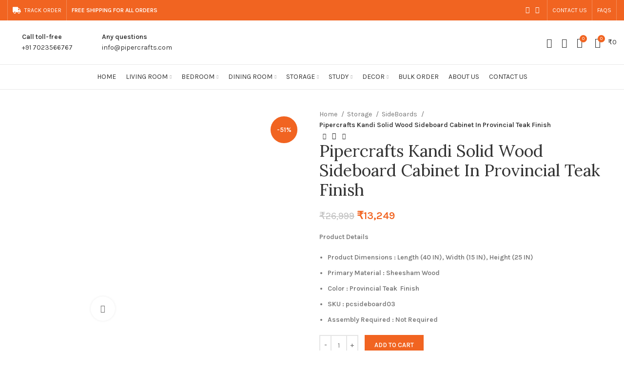

--- FILE ---
content_type: text/html; charset=UTF-8
request_url: https://pipercrafts.com/product/pipercrafts-kandi-solid-wood-sideboard-cabinet-in-provincial-teak-finish/
body_size: 57724
content:
<!DOCTYPE html>
<html lang="en">
<head>
	<meta charset="UTF-8">
	<link rel="profile" href="http://gmpg.org/xfn/11">
	<link rel="pingback" href="https://pipercrafts.com/xmlrpc.php">

			<script>window.MSInputMethodContext && document.documentMode && document.write('<script src="https://pipercrafts.com/wp-content/themes/woodmart/js/libs/ie11CustomProperties.min.js"><\/script>');</script>
		<title>Pipercrafts Kandi Solid Wood Sideboard Cabinet In Provincial Teak Finish &#8211; PiperCrafts</title>
<meta name='robots' content='max-image-preview:large' />
<script>window._wca = window._wca || [];</script>
<link rel='dns-prefetch' href='//stats.wp.com' />
<link rel='dns-prefetch' href='//fonts.googleapis.com' />
<link rel='dns-prefetch' href='//s.w.org' />
<link rel='dns-prefetch' href='//c0.wp.com' />
<link rel="alternate" type="application/rss+xml" title="PiperCrafts &raquo; Feed" href="https://pipercrafts.com/feed/" />
<link rel="alternate" type="application/rss+xml" title="PiperCrafts &raquo; Comments Feed" href="https://pipercrafts.com/comments/feed/" />
<link rel="alternate" type="application/rss+xml" title="PiperCrafts &raquo; Pipercrafts Kandi Solid Wood Sideboard Cabinet In Provincial Teak Finish Comments Feed" href="https://pipercrafts.com/product/pipercrafts-kandi-solid-wood-sideboard-cabinet-in-provincial-teak-finish/feed/" />
		<!-- This site uses the Google Analytics by MonsterInsights plugin v8.8.2 - Using Analytics tracking - https://www.monsterinsights.com/ -->
		<!-- Note: MonsterInsights is not currently configured on this site. The site owner needs to authenticate with Google Analytics in the MonsterInsights settings panel. -->
					<!-- No UA code set -->
				<!-- / Google Analytics by MonsterInsights -->
		<link rel='stylesheet' id='litespeed-cache-dummy-css'  href='https://pipercrafts.com/wp-content/plugins/litespeed-cache/assets/css/litespeed-dummy.css?ver=6.0.2' type='text/css' media='all' />
<link rel='stylesheet' id='wp-block-library-css'  href='https://c0.wp.com/c/6.0.2/wp-includes/css/dist/block-library/style.min.css' type='text/css' media='all' />
<style id='wp-block-library-inline-css' type='text/css'>
.has-text-align-justify{text-align:justify;}
</style>
<link rel='stylesheet' id='mediaelement-css'  href='https://c0.wp.com/c/6.0.2/wp-includes/js/mediaelement/mediaelementplayer-legacy.min.css' type='text/css' media='all' />
<link rel='stylesheet' id='wp-mediaelement-css'  href='https://c0.wp.com/c/6.0.2/wp-includes/js/mediaelement/wp-mediaelement.min.css' type='text/css' media='all' />
<link rel='stylesheet' id='wc-blocks-vendors-style-css'  href='https://c0.wp.com/p/woocommerce/6.8.2/packages/woocommerce-blocks/build/wc-blocks-vendors-style.css' type='text/css' media='all' />
<link rel='stylesheet' id='wc-blocks-style-css'  href='https://c0.wp.com/p/woocommerce/6.8.2/packages/woocommerce-blocks/build/wc-blocks-style.css' type='text/css' media='all' />
<style id='global-styles-inline-css' type='text/css'>
body{--wp--preset--color--black: #000000;--wp--preset--color--cyan-bluish-gray: #abb8c3;--wp--preset--color--white: #ffffff;--wp--preset--color--pale-pink: #f78da7;--wp--preset--color--vivid-red: #cf2e2e;--wp--preset--color--luminous-vivid-orange: #ff6900;--wp--preset--color--luminous-vivid-amber: #fcb900;--wp--preset--color--light-green-cyan: #7bdcb5;--wp--preset--color--vivid-green-cyan: #00d084;--wp--preset--color--pale-cyan-blue: #8ed1fc;--wp--preset--color--vivid-cyan-blue: #0693e3;--wp--preset--color--vivid-purple: #9b51e0;--wp--preset--gradient--vivid-cyan-blue-to-vivid-purple: linear-gradient(135deg,rgba(6,147,227,1) 0%,rgb(155,81,224) 100%);--wp--preset--gradient--light-green-cyan-to-vivid-green-cyan: linear-gradient(135deg,rgb(122,220,180) 0%,rgb(0,208,130) 100%);--wp--preset--gradient--luminous-vivid-amber-to-luminous-vivid-orange: linear-gradient(135deg,rgba(252,185,0,1) 0%,rgba(255,105,0,1) 100%);--wp--preset--gradient--luminous-vivid-orange-to-vivid-red: linear-gradient(135deg,rgba(255,105,0,1) 0%,rgb(207,46,46) 100%);--wp--preset--gradient--very-light-gray-to-cyan-bluish-gray: linear-gradient(135deg,rgb(238,238,238) 0%,rgb(169,184,195) 100%);--wp--preset--gradient--cool-to-warm-spectrum: linear-gradient(135deg,rgb(74,234,220) 0%,rgb(151,120,209) 20%,rgb(207,42,186) 40%,rgb(238,44,130) 60%,rgb(251,105,98) 80%,rgb(254,248,76) 100%);--wp--preset--gradient--blush-light-purple: linear-gradient(135deg,rgb(255,206,236) 0%,rgb(152,150,240) 100%);--wp--preset--gradient--blush-bordeaux: linear-gradient(135deg,rgb(254,205,165) 0%,rgb(254,45,45) 50%,rgb(107,0,62) 100%);--wp--preset--gradient--luminous-dusk: linear-gradient(135deg,rgb(255,203,112) 0%,rgb(199,81,192) 50%,rgb(65,88,208) 100%);--wp--preset--gradient--pale-ocean: linear-gradient(135deg,rgb(255,245,203) 0%,rgb(182,227,212) 50%,rgb(51,167,181) 100%);--wp--preset--gradient--electric-grass: linear-gradient(135deg,rgb(202,248,128) 0%,rgb(113,206,126) 100%);--wp--preset--gradient--midnight: linear-gradient(135deg,rgb(2,3,129) 0%,rgb(40,116,252) 100%);--wp--preset--duotone--dark-grayscale: url('#wp-duotone-dark-grayscale');--wp--preset--duotone--grayscale: url('#wp-duotone-grayscale');--wp--preset--duotone--purple-yellow: url('#wp-duotone-purple-yellow');--wp--preset--duotone--blue-red: url('#wp-duotone-blue-red');--wp--preset--duotone--midnight: url('#wp-duotone-midnight');--wp--preset--duotone--magenta-yellow: url('#wp-duotone-magenta-yellow');--wp--preset--duotone--purple-green: url('#wp-duotone-purple-green');--wp--preset--duotone--blue-orange: url('#wp-duotone-blue-orange');--wp--preset--font-size--small: 13px;--wp--preset--font-size--medium: 20px;--wp--preset--font-size--large: 36px;--wp--preset--font-size--x-large: 42px;}.has-black-color{color: var(--wp--preset--color--black) !important;}.has-cyan-bluish-gray-color{color: var(--wp--preset--color--cyan-bluish-gray) !important;}.has-white-color{color: var(--wp--preset--color--white) !important;}.has-pale-pink-color{color: var(--wp--preset--color--pale-pink) !important;}.has-vivid-red-color{color: var(--wp--preset--color--vivid-red) !important;}.has-luminous-vivid-orange-color{color: var(--wp--preset--color--luminous-vivid-orange) !important;}.has-luminous-vivid-amber-color{color: var(--wp--preset--color--luminous-vivid-amber) !important;}.has-light-green-cyan-color{color: var(--wp--preset--color--light-green-cyan) !important;}.has-vivid-green-cyan-color{color: var(--wp--preset--color--vivid-green-cyan) !important;}.has-pale-cyan-blue-color{color: var(--wp--preset--color--pale-cyan-blue) !important;}.has-vivid-cyan-blue-color{color: var(--wp--preset--color--vivid-cyan-blue) !important;}.has-vivid-purple-color{color: var(--wp--preset--color--vivid-purple) !important;}.has-black-background-color{background-color: var(--wp--preset--color--black) !important;}.has-cyan-bluish-gray-background-color{background-color: var(--wp--preset--color--cyan-bluish-gray) !important;}.has-white-background-color{background-color: var(--wp--preset--color--white) !important;}.has-pale-pink-background-color{background-color: var(--wp--preset--color--pale-pink) !important;}.has-vivid-red-background-color{background-color: var(--wp--preset--color--vivid-red) !important;}.has-luminous-vivid-orange-background-color{background-color: var(--wp--preset--color--luminous-vivid-orange) !important;}.has-luminous-vivid-amber-background-color{background-color: var(--wp--preset--color--luminous-vivid-amber) !important;}.has-light-green-cyan-background-color{background-color: var(--wp--preset--color--light-green-cyan) !important;}.has-vivid-green-cyan-background-color{background-color: var(--wp--preset--color--vivid-green-cyan) !important;}.has-pale-cyan-blue-background-color{background-color: var(--wp--preset--color--pale-cyan-blue) !important;}.has-vivid-cyan-blue-background-color{background-color: var(--wp--preset--color--vivid-cyan-blue) !important;}.has-vivid-purple-background-color{background-color: var(--wp--preset--color--vivid-purple) !important;}.has-black-border-color{border-color: var(--wp--preset--color--black) !important;}.has-cyan-bluish-gray-border-color{border-color: var(--wp--preset--color--cyan-bluish-gray) !important;}.has-white-border-color{border-color: var(--wp--preset--color--white) !important;}.has-pale-pink-border-color{border-color: var(--wp--preset--color--pale-pink) !important;}.has-vivid-red-border-color{border-color: var(--wp--preset--color--vivid-red) !important;}.has-luminous-vivid-orange-border-color{border-color: var(--wp--preset--color--luminous-vivid-orange) !important;}.has-luminous-vivid-amber-border-color{border-color: var(--wp--preset--color--luminous-vivid-amber) !important;}.has-light-green-cyan-border-color{border-color: var(--wp--preset--color--light-green-cyan) !important;}.has-vivid-green-cyan-border-color{border-color: var(--wp--preset--color--vivid-green-cyan) !important;}.has-pale-cyan-blue-border-color{border-color: var(--wp--preset--color--pale-cyan-blue) !important;}.has-vivid-cyan-blue-border-color{border-color: var(--wp--preset--color--vivid-cyan-blue) !important;}.has-vivid-purple-border-color{border-color: var(--wp--preset--color--vivid-purple) !important;}.has-vivid-cyan-blue-to-vivid-purple-gradient-background{background: var(--wp--preset--gradient--vivid-cyan-blue-to-vivid-purple) !important;}.has-light-green-cyan-to-vivid-green-cyan-gradient-background{background: var(--wp--preset--gradient--light-green-cyan-to-vivid-green-cyan) !important;}.has-luminous-vivid-amber-to-luminous-vivid-orange-gradient-background{background: var(--wp--preset--gradient--luminous-vivid-amber-to-luminous-vivid-orange) !important;}.has-luminous-vivid-orange-to-vivid-red-gradient-background{background: var(--wp--preset--gradient--luminous-vivid-orange-to-vivid-red) !important;}.has-very-light-gray-to-cyan-bluish-gray-gradient-background{background: var(--wp--preset--gradient--very-light-gray-to-cyan-bluish-gray) !important;}.has-cool-to-warm-spectrum-gradient-background{background: var(--wp--preset--gradient--cool-to-warm-spectrum) !important;}.has-blush-light-purple-gradient-background{background: var(--wp--preset--gradient--blush-light-purple) !important;}.has-blush-bordeaux-gradient-background{background: var(--wp--preset--gradient--blush-bordeaux) !important;}.has-luminous-dusk-gradient-background{background: var(--wp--preset--gradient--luminous-dusk) !important;}.has-pale-ocean-gradient-background{background: var(--wp--preset--gradient--pale-ocean) !important;}.has-electric-grass-gradient-background{background: var(--wp--preset--gradient--electric-grass) !important;}.has-midnight-gradient-background{background: var(--wp--preset--gradient--midnight) !important;}.has-small-font-size{font-size: var(--wp--preset--font-size--small) !important;}.has-medium-font-size{font-size: var(--wp--preset--font-size--medium) !important;}.has-large-font-size{font-size: var(--wp--preset--font-size--large) !important;}.has-x-large-font-size{font-size: var(--wp--preset--font-size--x-large) !important;}
</style>
<style id='woocommerce-inline-inline-css' type='text/css'>
.woocommerce form .form-row .required { visibility: visible; }
</style>
<link rel='stylesheet' id='js_composer_front-css'  href='https://pipercrafts.com/wp-content/plugins/js_composer/assets/css/js_composer.min.css?ver=6.9.0' type='text/css' media='all' />
<link rel='stylesheet' id='bootstrap-css'  href='https://pipercrafts.com/wp-content/themes/woodmart/css/bootstrap.min.css?ver=6.3.3' type='text/css' media='all' />
<link rel='stylesheet' id='woodmart-style-css'  href='https://pipercrafts.com/wp-content/themes/woodmart/css/parts/base.min.css?ver=6.3.3' type='text/css' media='all' />
<link rel='stylesheet' id='wd-widget-recent-post-comments-css'  href='https://pipercrafts.com/wp-content/themes/woodmart/css/parts/widget-recent-post-comments.min.css?ver=6.3.3' type='text/css' media='all' />
<link rel='stylesheet' id='wd-widget-wd-recent-posts-css'  href='https://pipercrafts.com/wp-content/themes/woodmart/css/parts/widget-wd-recent-posts.min.css?ver=6.3.3' type='text/css' media='all' />
<link rel='stylesheet' id='wd-widget-nav-css'  href='https://pipercrafts.com/wp-content/themes/woodmart/css/parts/widget-nav.min.css?ver=6.3.3' type='text/css' media='all' />
<link rel='stylesheet' id='wd-widget-wd-layered-nav-css'  href='https://pipercrafts.com/wp-content/themes/woodmart/css/parts/woo-widget-wd-layered-nav.min.css?ver=6.3.3' type='text/css' media='all' />
<link rel='stylesheet' id='wd-widget-layered-nav-stock-status-css'  href='https://pipercrafts.com/wp-content/themes/woodmart/css/parts/woo-widget-layered-nav-stock-status.min.css?ver=6.3.3' type='text/css' media='all' />
<link rel='stylesheet' id='wd-widget-product-list-css'  href='https://pipercrafts.com/wp-content/themes/woodmart/css/parts/woo-widget-product-list.min.css?ver=6.3.3' type='text/css' media='all' />
<link rel='stylesheet' id='wd-widget-slider-price-filter-css'  href='https://pipercrafts.com/wp-content/themes/woodmart/css/parts/woo-widget-slider-price-filter.min.css?ver=6.3.3' type='text/css' media='all' />
<link rel='stylesheet' id='wd-lazy-loading-css'  href='https://pipercrafts.com/wp-content/themes/woodmart/css/parts/opt-lazy-load.min.css?ver=6.3.3' type='text/css' media='all' />
<link rel='stylesheet' id='wd-wp-gutenberg-css'  href='https://pipercrafts.com/wp-content/themes/woodmart/css/parts/wp-gutenberg.min.css?ver=6.3.3' type='text/css' media='all' />
<link rel='stylesheet' id='wd-wpcf7-css'  href='https://pipercrafts.com/wp-content/themes/woodmart/css/parts/int-wpcf7.min.css?ver=6.3.3' type='text/css' media='all' />
<link rel='stylesheet' id='wd-base-deprecated-css'  href='https://pipercrafts.com/wp-content/themes/woodmart/css/parts/base-deprecated.min.css?ver=6.3.3' type='text/css' media='all' />
<link rel='stylesheet' id='wd-wpbakery-base-css'  href='https://pipercrafts.com/wp-content/themes/woodmart/css/parts/int-wpb-base.min.css?ver=6.3.3' type='text/css' media='all' />
<link rel='stylesheet' id='wd-wpbakery-base-deprecated-css'  href='https://pipercrafts.com/wp-content/themes/woodmart/css/parts/int-wpb-base-deprecated.min.css?ver=6.3.3' type='text/css' media='all' />
<link rel='stylesheet' id='wd-woocommerce-base-css'  href='https://pipercrafts.com/wp-content/themes/woodmart/css/parts/woocommerce-base.min.css?ver=6.3.3' type='text/css' media='all' />
<link rel='stylesheet' id='wd-mod-star-rating-css'  href='https://pipercrafts.com/wp-content/themes/woodmart/css/parts/mod-star-rating.min.css?ver=6.3.3' type='text/css' media='all' />
<link rel='stylesheet' id='wd-woo-el-track-order-css'  href='https://pipercrafts.com/wp-content/themes/woodmart/css/parts/woo-el-track-order.min.css?ver=6.3.3' type='text/css' media='all' />
<link rel='stylesheet' id='wd-woo-gutenberg-css'  href='https://pipercrafts.com/wp-content/themes/woodmart/css/parts/woo-gutenberg.min.css?ver=6.3.3' type='text/css' media='all' />
<link rel='stylesheet' id='wd-woo-mod-quantity-css'  href='https://pipercrafts.com/wp-content/themes/woodmart/css/parts/woo-mod-quantity.min.css?ver=6.3.3' type='text/css' media='all' />
<link rel='stylesheet' id='wd-woo-single-prod-el-base-css'  href='https://pipercrafts.com/wp-content/themes/woodmart/css/parts/woo-single-prod-el-base.min.css?ver=6.3.3' type='text/css' media='all' />
<link rel='stylesheet' id='wd-woo-mod-stock-status-css'  href='https://pipercrafts.com/wp-content/themes/woodmart/css/parts/woo-mod-stock-status.min.css?ver=6.3.3' type='text/css' media='all' />
<link rel='stylesheet' id='wd-woo-mod-shop-attributes-css'  href='https://pipercrafts.com/wp-content/themes/woodmart/css/parts/woo-mod-shop-attributes.min.css?ver=6.3.3' type='text/css' media='all' />
<link rel='stylesheet' id='wd-header-base-css'  href='https://pipercrafts.com/wp-content/themes/woodmart/css/parts/header-base.min.css?ver=6.3.3' type='text/css' media='all' />
<link rel='stylesheet' id='wd-mod-tools-css'  href='https://pipercrafts.com/wp-content/themes/woodmart/css/parts/mod-tools.min.css?ver=6.3.3' type='text/css' media='all' />
<link rel='stylesheet' id='wd-header-elements-base-css'  href='https://pipercrafts.com/wp-content/themes/woodmart/css/parts/header-el-base.min.css?ver=6.3.3' type='text/css' media='all' />
<link rel='stylesheet' id='wd-social-icons-css'  href='https://pipercrafts.com/wp-content/themes/woodmart/css/parts/el-social-icons.min.css?ver=6.3.3' type='text/css' media='all' />
<link rel='stylesheet' id='wd-info-box-css'  href='https://pipercrafts.com/wp-content/themes/woodmart/css/parts/el-info-box.min.css?ver=6.3.3' type='text/css' media='all' />
<link rel='stylesheet' id='wd-woo-mod-login-form-css'  href='https://pipercrafts.com/wp-content/themes/woodmart/css/parts/woo-mod-login-form.min.css?ver=6.3.3' type='text/css' media='all' />
<link rel='stylesheet' id='wd-header-my-account-css'  href='https://pipercrafts.com/wp-content/themes/woodmart/css/parts/header-el-my-account.min.css?ver=6.3.3' type='text/css' media='all' />
<link rel='stylesheet' id='wd-header-search-css'  href='https://pipercrafts.com/wp-content/themes/woodmart/css/parts/header-el-search.min.css?ver=6.3.3' type='text/css' media='all' />
<link rel='stylesheet' id='wd-header-cart-side-css'  href='https://pipercrafts.com/wp-content/themes/woodmart/css/parts/header-el-cart-side.min.css?ver=6.3.3' type='text/css' media='all' />
<link rel='stylesheet' id='wd-header-cart-css'  href='https://pipercrafts.com/wp-content/themes/woodmart/css/parts/header-el-cart.min.css?ver=6.3.3' type='text/css' media='all' />
<link rel='stylesheet' id='wd-widget-shopping-cart-css'  href='https://pipercrafts.com/wp-content/themes/woodmart/css/parts/woo-widget-shopping-cart.min.css?ver=6.3.3' type='text/css' media='all' />
<link rel='stylesheet' id='wd-page-title-css'  href='https://pipercrafts.com/wp-content/themes/woodmart/css/parts/page-title.min.css?ver=6.3.3' type='text/css' media='all' />
<link rel='stylesheet' id='wd-woo-single-prod-predefined-css'  href='https://pipercrafts.com/wp-content/themes/woodmart/css/parts/woo-single-prod-predefined.min.css?ver=6.3.3' type='text/css' media='all' />
<link rel='stylesheet' id='wd-woo-single-prod-and-quick-view-predefined-css'  href='https://pipercrafts.com/wp-content/themes/woodmart/css/parts/woo-single-prod-and-quick-view-predefined.min.css?ver=6.3.3' type='text/css' media='all' />
<link rel='stylesheet' id='wd-woo-single-prod-el-tabs-predefined-css'  href='https://pipercrafts.com/wp-content/themes/woodmart/css/parts/woo-single-prod-el-tabs-predefined.min.css?ver=6.3.3' type='text/css' media='all' />
<link rel='stylesheet' id='wd-woo-single-prod-opt-base-css'  href='https://pipercrafts.com/wp-content/themes/woodmart/css/parts/woo-single-prod-opt-base.min.css?ver=6.3.3' type='text/css' media='all' />
<link rel='stylesheet' id='wd-woo-single-prod-el-gallery-css'  href='https://pipercrafts.com/wp-content/themes/woodmart/css/parts/woo-single-prod-el-gallery.min.css?ver=6.3.3' type='text/css' media='all' />
<link rel='stylesheet' id='wd-woo-single-prod-el-gallery-opt-thumb-left-css'  href='https://pipercrafts.com/wp-content/themes/woodmart/css/parts/woo-single-prod-el-gallery-opt-thumb-left.min.css?ver=6.3.3' type='text/css' media='all' />
<link rel='stylesheet' id='wd-owl-carousel-css'  href='https://pipercrafts.com/wp-content/themes/woodmart/css/parts/lib-owl-carousel.min.css?ver=6.3.3' type='text/css' media='all' />
<link rel='stylesheet' id='wd-woo-mod-product-labels-css'  href='https://pipercrafts.com/wp-content/themes/woodmart/css/parts/woo-mod-product-labels.min.css?ver=6.3.3' type='text/css' media='all' />
<link rel='stylesheet' id='wd-woo-mod-product-labels-round-css'  href='https://pipercrafts.com/wp-content/themes/woodmart/css/parts/woo-mod-product-labels-round.min.css?ver=6.3.3' type='text/css' media='all' />
<link rel='stylesheet' id='wd-photoswipe-css'  href='https://pipercrafts.com/wp-content/themes/woodmart/css/parts/lib-photoswipe.min.css?ver=6.3.3' type='text/css' media='all' />
<link rel='stylesheet' id='wd-woo-single-prod-el-navigation-css'  href='https://pipercrafts.com/wp-content/themes/woodmart/css/parts/woo-single-prod-el-navigation.min.css?ver=6.3.3' type='text/css' media='all' />
<link rel='stylesheet' id='wd-add-to-cart-popup-css'  href='https://pipercrafts.com/wp-content/themes/woodmart/css/parts/woo-opt-add-to-cart-popup.min.css?ver=6.3.3' type='text/css' media='all' />
<link rel='stylesheet' id='wd-mfp-popup-css'  href='https://pipercrafts.com/wp-content/themes/woodmart/css/parts/lib-magnific-popup.min.css?ver=6.3.3' type='text/css' media='all' />
<link rel='stylesheet' id='wd-tabs-css'  href='https://pipercrafts.com/wp-content/themes/woodmart/css/parts/el-tabs.min.css?ver=6.3.3' type='text/css' media='all' />
<link rel='stylesheet' id='wd-woo-single-prod-el-tabs-opt-layout-tabs-css'  href='https://pipercrafts.com/wp-content/themes/woodmart/css/parts/woo-single-prod-el-tabs-opt-layout-tabs.min.css?ver=6.3.3' type='text/css' media='all' />
<link rel='stylesheet' id='wd-accordion-css'  href='https://pipercrafts.com/wp-content/themes/woodmart/css/parts/el-accordion.min.css?ver=6.3.3' type='text/css' media='all' />
<link rel='stylesheet' id='wd-woo-single-prod-el-reviews-css'  href='https://pipercrafts.com/wp-content/themes/woodmart/css/parts/woo-single-prod-el-reviews.min.css?ver=6.3.3' type='text/css' media='all' />
<link rel='stylesheet' id='wd-mod-comments-css'  href='https://pipercrafts.com/wp-content/themes/woodmart/css/parts/mod-comments.min.css?ver=6.3.3' type='text/css' media='all' />
<link rel='stylesheet' id='wd-text-block-css'  href='https://pipercrafts.com/wp-content/themes/woodmart/css/parts/el-text-block.min.css?ver=6.3.3' type='text/css' media='all' />
<link rel='stylesheet' id='wd-product-loop-css'  href='https://pipercrafts.com/wp-content/themes/woodmart/css/parts/woo-product-loop.min.css?ver=6.3.3' type='text/css' media='all' />
<link rel='stylesheet' id='wd-product-loop-standard-css'  href='https://pipercrafts.com/wp-content/themes/woodmart/css/parts/woo-product-loop-standard.min.css?ver=6.3.3' type='text/css' media='all' />
<link rel='stylesheet' id='wd-woo-mod-add-btn-replace-css'  href='https://pipercrafts.com/wp-content/themes/woodmart/css/parts/woo-mod-add-btn-replace.min.css?ver=6.3.3' type='text/css' media='all' />
<link rel='stylesheet' id='wd-woo-opt-title-limit-css'  href='https://pipercrafts.com/wp-content/themes/woodmart/css/parts/woo-opt-title-limit.min.css?ver=6.3.3' type='text/css' media='all' />
<link rel='stylesheet' id='wd-footer-base-css'  href='https://pipercrafts.com/wp-content/themes/woodmart/css/parts/footer-base.min.css?ver=6.3.3' type='text/css' media='all' />
<link rel='stylesheet' id='wd-section-title-css'  href='https://pipercrafts.com/wp-content/themes/woodmart/css/parts/el-section-title.min.css?ver=6.3.3' type='text/css' media='all' />
<link rel='stylesheet' id='wd-mod-highlighted-text-css'  href='https://pipercrafts.com/wp-content/themes/woodmart/css/parts/mod-highlighted-text.min.css?ver=6.3.3' type='text/css' media='all' />
<link rel='stylesheet' id='wd-mc4wp-css'  href='https://pipercrafts.com/wp-content/themes/woodmart/css/parts/int-mc4wp.min.css?ver=6.3.3' type='text/css' media='all' />
<link rel='stylesheet' id='wd-list-css'  href='https://pipercrafts.com/wp-content/themes/woodmart/css/parts/el-list.min.css?ver=6.3.3' type='text/css' media='all' />
<link rel='stylesheet' id='wd-mod-nav-menu-label-css'  href='https://pipercrafts.com/wp-content/themes/woodmart/css/parts/mod-nav-menu-label.min.css?ver=6.3.3' type='text/css' media='all' />
<link rel='stylesheet' id='wd-scroll-top-css'  href='https://pipercrafts.com/wp-content/themes/woodmart/css/parts/opt-scrolltotop.min.css?ver=6.3.3' type='text/css' media='all' />
<link rel='stylesheet' id='wd-wd-search-results-css'  href='https://pipercrafts.com/wp-content/themes/woodmart/css/parts/wd-search-results.min.css?ver=6.3.3' type='text/css' media='all' />
<link rel='stylesheet' id='wd-wd-search-form-css'  href='https://pipercrafts.com/wp-content/themes/woodmart/css/parts/wd-search-form.min.css?ver=6.3.3' type='text/css' media='all' />
<link rel='stylesheet' id='wd-header-my-account-sidebar-css'  href='https://pipercrafts.com/wp-content/themes/woodmart/css/parts/header-el-my-account-sidebar.min.css?ver=6.3.3' type='text/css' media='all' />
<link rel='stylesheet' id='wd-header-search-fullscreen-css'  href='https://pipercrafts.com/wp-content/themes/woodmart/css/parts/header-el-search-fullscreen.min.css?ver=6.3.3' type='text/css' media='all' />
<link rel='stylesheet' id='xts-google-fonts-css'  href='https://fonts.googleapis.com/css?family=Karla%3A400%2C600%7CLora%3A400%2C600%7CLato%3A400%2C700&#038;ver=6.3.3' type='text/css' media='all' />
<link rel='stylesheet' id='jetpack_css-css'  href='https://c0.wp.com/p/jetpack/11.2/css/jetpack.css' type='text/css' media='all' />
<link rel='stylesheet' id='jquery.contactus.css-css'  href='https://pipercrafts.com/wp-content/plugins/ar-contactus/res/css/jquery.contactus.min.css?ver=1.6.3' type='text/css' media='all' />
<link rel='stylesheet' id='contactus.generated.desktop.css-css'  href='https://pipercrafts.com/wp-content/plugins/ar-contactus/res/css/generated-desktop.css?ver=1650428576' type='text/css' media='all' />
<link rel='stylesheet' id='contactus.fa.css-css'  href='https://use.fontawesome.com/releases/v5.8.1/css/all.css?ver=1.6.3' type='text/css' media='all' />
<script type='text/javascript' src='https://c0.wp.com/c/6.0.2/wp-includes/js/jquery/jquery.min.js' id='jquery-core-js'></script>
<script type='text/javascript' src='https://c0.wp.com/c/6.0.2/wp-includes/js/jquery/jquery-migrate.min.js' id='jquery-migrate-js'></script>
<script type='text/javascript' src='https://c0.wp.com/p/woocommerce/6.8.2/assets/js/jquery-blockui/jquery.blockUI.min.js' id='jquery-blockui-js'></script>
<script type='text/javascript' id='wc-add-to-cart-js-extra'>
/* <![CDATA[ */
var wc_add_to_cart_params = {"ajax_url":"\/wp-admin\/admin-ajax.php","wc_ajax_url":"\/?wc-ajax=%%endpoint%%","i18n_view_cart":"View cart","cart_url":"https:\/\/pipercrafts.com\/cart\/","is_cart":"","cart_redirect_after_add":"no"};
/* ]]> */
</script>
<script type='text/javascript' src='https://c0.wp.com/p/woocommerce/6.8.2/assets/js/frontend/add-to-cart.min.js' id='wc-add-to-cart-js'></script>
<script type='text/javascript' src='https://pipercrafts.com/wp-content/plugins/js_composer/assets/js/vendors/woocommerce-add-to-cart.js?ver=6.9.0' id='vc_woocommerce-add-to-cart-js-js'></script>
<script defer type='text/javascript' src='https://stats.wp.com/s-202604.js' id='woocommerce-analytics-js'></script>
<script type='text/javascript' src='https://pipercrafts.com/wp-content/themes/woodmart/js/libs/device.min.js?ver=6.3.3' id='wd-device-library-js'></script>
<script type='text/javascript' src='https://pipercrafts.com/wp-content/plugins/ar-contactus/res/js/scripts.js?ver=1.6.3' id='jquery.contactus.scripts-js'></script>
<link rel="https://api.w.org/" href="https://pipercrafts.com/wp-json/" /><link rel="alternate" type="application/json" href="https://pipercrafts.com/wp-json/wp/v2/product/9651" /><link rel="EditURI" type="application/rsd+xml" title="RSD" href="https://pipercrafts.com/xmlrpc.php?rsd" />
<link rel="wlwmanifest" type="application/wlwmanifest+xml" href="https://pipercrafts.com/wp-includes/wlwmanifest.xml" /> 
<meta name="generator" content="WordPress 6.0.2" />
<meta name="generator" content="WooCommerce 6.8.2" />
<link rel="canonical" href="https://pipercrafts.com/product/pipercrafts-kandi-solid-wood-sideboard-cabinet-in-provincial-teak-finish/" />
<link rel='shortlink' href='https://pipercrafts.com/?p=9651' />
<link rel="alternate" type="application/json+oembed" href="https://pipercrafts.com/wp-json/oembed/1.0/embed?url=https%3A%2F%2Fpipercrafts.com%2Fproduct%2Fpipercrafts-kandi-solid-wood-sideboard-cabinet-in-provincial-teak-finish%2F" />
<link rel="alternate" type="text/xml+oembed" href="https://pipercrafts.com/wp-json/oembed/1.0/embed?url=https%3A%2F%2Fpipercrafts.com%2Fproduct%2Fpipercrafts-kandi-solid-wood-sideboard-cabinet-in-provincial-teak-finish%2F&#038;format=xml" />
<meta name="generator" content="Site Kit by Google 1.79.0" /><style>img#wpstats{display:none}</style>
						<meta name="viewport" content="width=device-width, initial-scale=1.0, maximum-scale=1.0, user-scalable=no">
										<noscript><style>.woocommerce-product-gallery{ opacity: 1 !important; }</style></noscript>
	<style type="text/css">.recentcomments a{display:inline !important;padding:0 !important;margin:0 !important;}</style><meta name="generator" content="Powered by WPBakery Page Builder - drag and drop page builder for WordPress."/>
			<style type="text/css">
				/* If html does not have either class, do not show lazy loaded images. */
				html:not( .jetpack-lazy-images-js-enabled ):not( .js ) .jetpack-lazy-image {
					display: none;
				}
			</style>
			<script>
				document.documentElement.classList.add(
					'jetpack-lazy-images-js-enabled'
				);
			</script>
		<link rel="icon" href="https://pipercrafts.com/wp-content/uploads/2022/04/cropped-Untitled-design-2022-04-27T184631.855-32x32.jpg" sizes="32x32" />
<link rel="icon" href="https://pipercrafts.com/wp-content/uploads/2022/04/cropped-Untitled-design-2022-04-27T184631.855-192x192.jpg" sizes="192x192" />
<link rel="apple-touch-icon" href="https://pipercrafts.com/wp-content/uploads/2022/04/cropped-Untitled-design-2022-04-27T184631.855-180x180.jpg" />
<meta name="msapplication-TileImage" content="https://pipercrafts.com/wp-content/uploads/2022/04/cropped-Untitled-design-2022-04-27T184631.855-270x270.jpg" />
		<style type="text/css" id="wp-custom-css">
			/* Input */
.mc4wp-form-fields span input[type=email]{
	color: #000;
	border: 1px solid black;
}

.mc4wp-form-fields span input[type=email]::placeholder{
  color: #000;
  font-weight: 300;
}

/* Input */
.mc4wp-form-fields span input{
	margin-top:12px;
	
}
.homepage-mid .wpb_wrapper.vc_figure{
	width:100%;	
}
.homepage-mid .vc_box_border_grey{
	width:100%;
}		</style>
		<style>
		
		</style><noscript><style> .wpb_animate_when_almost_visible { opacity: 1; }</style></noscript>			<style data-type="wd-style-header_232336">
				.whb-top-bar .wd-dropdown {
	margin-top: 1px;
}

.whb-top-bar .wd-dropdown:after {
	height: 11px;
}

.whb-sticked .whb-general-header .wd-dropdown {
	margin-top: 10px;
}

.whb-sticked .whb-general-header .wd-dropdown:after {
	height: 20px;
}

.whb-header-bottom .wd-dropdown {
	margin-top: 5px;
}

.whb-header-bottom .wd-dropdown:after {
	height: 15px;
}

.whb-sticked .whb-header-bottom .wd-dropdown {
	margin-top: 5px;
}

.whb-sticked .whb-header-bottom .wd-dropdown:after {
	height: 15px;
}

.whb-header .whb-header-bottom .wd-header-cats {
	margin-top: -1px;
	margin-bottom: -1px;
	height: calc(100% + 2px);
}


@media (min-width: 1025px) {
		.whb-top-bar-inner {
		height: 42px;
		max-height: 42px;
	}

		.whb-sticked .whb-top-bar-inner {
		height: 42px;
		max-height: 42px;
	}
		
		.whb-general-header-inner {
		height: 90px;
		max-height: 90px;
	}

		.whb-sticked .whb-general-header-inner {
		height: 60px;
		max-height: 60px;
	}
		
		.whb-header-bottom-inner {
		height: 50px;
		max-height: 50px;
	}

		.whb-sticked .whb-header-bottom-inner {
		height: 50px;
		max-height: 50px;
	}
		
	
	}

@media (max-width: 1024px) {
		.whb-top-bar-inner {
		height: 38px;
		max-height: 38px;
	}
	
		.whb-general-header-inner {
		height: 60px;
		max-height: 60px;
	}
	
	
	
	}
		
.whb-top-bar {
	background-color: rgba(241, 100, 33, 1);
}

.whb-general-header {
	border-color: rgba(232, 232, 232, 1);border-bottom-width: 1px;border-bottom-style: solid;
}

.whb-header-bottom {
	border-color: rgba(232, 232, 232, 1);border-bottom-width: 1px;border-bottom-style: solid;
}
			</style>
						<style data-type="wd-style-theme_settings_default">
				.wd-popup.wd-promo-popup{
	background-color:#111111;
	background-repeat:no-repeat;
	background-size:cover;
	background-position:center center;
}

.page-title-default{
	background-color:rgb(239,72,34);
	background-size:cover;
	background-position:center center;
}

.footer-container{
	background-color:#ffffff;
}

:root{
--wd-text-font:"Karla", Arial, Helvetica, sans-serif;
--wd-text-font-weight:400;
--wd-text-color:#777777;
--wd-text-font-size:14px;
}
:root{
--wd-title-font:"Lora", Arial, Helvetica, sans-serif;
--wd-title-font-weight:400;
--wd-title-color:#242424;
}
:root{
--wd-entities-title-font:"Lora", Arial, Helvetica, sans-serif;
--wd-entities-title-font-weight:400;
--wd-entities-title-color:#333333;
--wd-entities-title-color-hover:rgb(51 51 51 / 65%);
}
:root{
--wd-alternative-font:"Lato", Arial, Helvetica, sans-serif;
}
:root{
--wd-widget-title-font:"Lora", Arial, Helvetica, sans-serif;
--wd-widget-title-font-weight:600;
--wd-widget-title-transform:uppercase;
--wd-widget-title-color:#333;
--wd-widget-title-font-size:16px;
}
:root{
--wd-header-el-font:"Karla", Arial, Helvetica, sans-serif;
--wd-header-el-font-weight:400;
--wd-header-el-transform:uppercase;
--wd-header-el-font-size:14px;
}
:root{
--wd-primary-color:rgb(241,100,33);
}
:root{
--wd-alternative-color:#fbbc34;
}
:root{
--wd-link-color:#333333;
--wd-link-color-hover:#242424;
}
:root{
--btn-default-bgcolor:#f7f7f7;
}
:root{
--btn-default-bgcolor-hover:#efefef;
}
:root{
--btn-shop-bgcolor:rgb(241,100,33);
}
:root{
--btn-shop-bgcolor-hover:rgb(241,100,33);
}
:root{
--btn-accent-bgcolor:rgb(122,179,139);
}
:root{
--btn-accent-bgcolor-hover:rgb(102,155,107);
}
:root{
--notices-success-bg:#459647;
}
:root{
--notices-success-color:#fff;
}
:root{
--notices-warning-bg:#E0B252;
}
:root{
--notices-warning-color:#fff;
}
	:root{
	
	
			--wd-form-brd-radius: 0px;
	
	--wd-form-brd-width: 2px;

	--btn-default-color: #333;
	--btn-default-color-hover: #333;

	--btn-shop-color: #fff;
	--btn-shop-color-hover: #fff;

	--btn-accent-color: #fff;
	--btn-accent-color-hover: #fff;
			--btn-default-brd-radius: 0px;
		--btn-default-box-shadow: none;
		--btn-default-box-shadow-hover: none;
		--btn-default-box-shadow-active: none;
		--btn-default-bottom: 0px;
	
			--btn-shop-brd-radius: 0.001px;
		--btn-shop-box-shadow: none;
		--btn-shop-box-shadow-hover: none;
		--btn-shop-box-shadow-active: none;
		--btn-shop-bottom: 0px;
	
			--btn-accent-brd-radius: 0px;
		--btn-accent-box-shadow: none;
		--btn-accent-box-shadow-hover: none;
		--btn-accent-box-shadow-active: none;
		--btn-accent-bottom: 0px;
	
	
	
	
	
	
	
	
	
	
		}

	
	
	/* Site width */
		/* Header Boxed */
	@media (min-width: 1025px) {
		.whb-boxed:not(.whb-sticked):not(.whb-full-width) .whb-main-header {
			max-width: 1370px;
		}
	}

	.container {
		max-width: 1400px;
	}
	
	
	@media (min-width: 1400px) {

		[data-vc-full-width]:not([data-vc-stretch-content]) {
			padding-left: calc((100vw - 1400px) / 2);
			padding-right: calc((100vw - 1400px) / 2);
		}

		.platform-Windows [data-vc-full-width]:not([data-vc-stretch-content]) {
			padding-left: calc((100vw - 1417px) / 2);
			padding-right: calc((100vw - 1417px) / 2);
		}
	}

	
	/* Quick view */
	div.wd-popup.popup-quick-view {
		max-width: 920px;
	}




	.woodmart-woocommerce-layered-nav .wd-scroll-content {
		max-height: 223px;
	}

@font-face {
	font-weight: normal;
	font-style: normal;
	font-family: "woodmart-font";
	src: url("//pipercrafts.com/wp-content/themes/woodmart/fonts/woodmart-font.woff2?v=6.3.3") format("woff2");
}

			</style>
			<style id="yellow-pencil">
/*
	The following CSS codes are created by the YellowPencil plugin.
	https://yellowpencil.waspthemes.com/
*/
#wpforms-submit-7611{background-color:#93591f;color:#ffffff;font-size:16px;-webkit-transform:translatex(0px) translatey(0px);-ms-transform:translatex(0px) translatey(0px);transform:translatex(0px) translatey(0px);}.copyrights-wrapper .min-footer .col-left{text-align:right;}.website-wrapper .footer-container .copyrights-wrapper .container .min-footer .col-left{width:60% !important;}.website-wrapper .footer-container .copyrights-wrapper .container .min-footer .col-right{width:40% !important;}.website-wrapper .main-page-wrapper .page-title{-webkit-transform:translatex(0px) translatey(0px);-ms-transform:translatex(0px) translatey(0px);transform:translatex(0px) translatey(0px);text-align:center;}.main-footer .vc_column_container{padding-bottom:10px;}.website-wrapper .footer-container .main-footer .wpb_row .vc_column_container{-webkit-transform:translatex(0px) translatey(0px) !important;-ms-transform:translatex(0px) translatey(0px) !important;transform:translatex(0px) translatey(0px) !important;}.copyrights-wrapper .min-footer{padding-top:0px;}.website-wrapper .main-footer .vc_custom_1648714768834{-webkit-transform:translatex(0px) translatey(0px);-ms-transform:translatex(0px) translatey(0px);transform:translatex(0px) translatey(0px);display:inline-block;}.website-wrapper .footer-container .main-footer .vc_custom_1648714768834 .vc_column_container{padding-bottom:0px !important;}@media (max-width:1023px){.copyrights-wrapper .min-footer .col-left{text-align:center;}}@media (min-width:1025px){.copyrights-wrapper .min-footer .col-right{max-width:40%;}.copyrights-wrapper .min-footer .col-left{max-width:60%;}.website-wrapper .main-page-wrapper .page-title{padding-top:25px;padding-bottom:25px;}.page-title .entry-title{font-size:25px;}}
</style></head>

<body class="product-template-default single single-product postid-9651 theme-woodmart non-logged-in woocommerce woocommerce-page woocommerce-no-js wrapper-custom  woodmart-product-design-default woodmart-product-sticky-on categories-accordion-on woodmart-archive-shop woodmart-ajax-shop-on offcanvas-sidebar-mobile offcanvas-sidebar-tablet wpb-js-composer js-comp-ver-6.9.0 vc_responsive">
			<script type="text/javascript" id="wd-flicker-fix">// Flicker fix.</script><svg xmlns="http://www.w3.org/2000/svg" viewBox="0 0 0 0" width="0" height="0" focusable="false" role="none" style="visibility: hidden; position: absolute; left: -9999px; overflow: hidden;" ><defs><filter id="wp-duotone-dark-grayscale"><feColorMatrix color-interpolation-filters="sRGB" type="matrix" values=" .299 .587 .114 0 0 .299 .587 .114 0 0 .299 .587 .114 0 0 .299 .587 .114 0 0 " /><feComponentTransfer color-interpolation-filters="sRGB" ><feFuncR type="table" tableValues="0 0.49803921568627" /><feFuncG type="table" tableValues="0 0.49803921568627" /><feFuncB type="table" tableValues="0 0.49803921568627" /><feFuncA type="table" tableValues="1 1" /></feComponentTransfer><feComposite in2="SourceGraphic" operator="in" /></filter></defs></svg><svg xmlns="http://www.w3.org/2000/svg" viewBox="0 0 0 0" width="0" height="0" focusable="false" role="none" style="visibility: hidden; position: absolute; left: -9999px; overflow: hidden;" ><defs><filter id="wp-duotone-grayscale"><feColorMatrix color-interpolation-filters="sRGB" type="matrix" values=" .299 .587 .114 0 0 .299 .587 .114 0 0 .299 .587 .114 0 0 .299 .587 .114 0 0 " /><feComponentTransfer color-interpolation-filters="sRGB" ><feFuncR type="table" tableValues="0 1" /><feFuncG type="table" tableValues="0 1" /><feFuncB type="table" tableValues="0 1" /><feFuncA type="table" tableValues="1 1" /></feComponentTransfer><feComposite in2="SourceGraphic" operator="in" /></filter></defs></svg><svg xmlns="http://www.w3.org/2000/svg" viewBox="0 0 0 0" width="0" height="0" focusable="false" role="none" style="visibility: hidden; position: absolute; left: -9999px; overflow: hidden;" ><defs><filter id="wp-duotone-purple-yellow"><feColorMatrix color-interpolation-filters="sRGB" type="matrix" values=" .299 .587 .114 0 0 .299 .587 .114 0 0 .299 .587 .114 0 0 .299 .587 .114 0 0 " /><feComponentTransfer color-interpolation-filters="sRGB" ><feFuncR type="table" tableValues="0.54901960784314 0.98823529411765" /><feFuncG type="table" tableValues="0 1" /><feFuncB type="table" tableValues="0.71764705882353 0.25490196078431" /><feFuncA type="table" tableValues="1 1" /></feComponentTransfer><feComposite in2="SourceGraphic" operator="in" /></filter></defs></svg><svg xmlns="http://www.w3.org/2000/svg" viewBox="0 0 0 0" width="0" height="0" focusable="false" role="none" style="visibility: hidden; position: absolute; left: -9999px; overflow: hidden;" ><defs><filter id="wp-duotone-blue-red"><feColorMatrix color-interpolation-filters="sRGB" type="matrix" values=" .299 .587 .114 0 0 .299 .587 .114 0 0 .299 .587 .114 0 0 .299 .587 .114 0 0 " /><feComponentTransfer color-interpolation-filters="sRGB" ><feFuncR type="table" tableValues="0 1" /><feFuncG type="table" tableValues="0 0.27843137254902" /><feFuncB type="table" tableValues="0.5921568627451 0.27843137254902" /><feFuncA type="table" tableValues="1 1" /></feComponentTransfer><feComposite in2="SourceGraphic" operator="in" /></filter></defs></svg><svg xmlns="http://www.w3.org/2000/svg" viewBox="0 0 0 0" width="0" height="0" focusable="false" role="none" style="visibility: hidden; position: absolute; left: -9999px; overflow: hidden;" ><defs><filter id="wp-duotone-midnight"><feColorMatrix color-interpolation-filters="sRGB" type="matrix" values=" .299 .587 .114 0 0 .299 .587 .114 0 0 .299 .587 .114 0 0 .299 .587 .114 0 0 " /><feComponentTransfer color-interpolation-filters="sRGB" ><feFuncR type="table" tableValues="0 0" /><feFuncG type="table" tableValues="0 0.64705882352941" /><feFuncB type="table" tableValues="0 1" /><feFuncA type="table" tableValues="1 1" /></feComponentTransfer><feComposite in2="SourceGraphic" operator="in" /></filter></defs></svg><svg xmlns="http://www.w3.org/2000/svg" viewBox="0 0 0 0" width="0" height="0" focusable="false" role="none" style="visibility: hidden; position: absolute; left: -9999px; overflow: hidden;" ><defs><filter id="wp-duotone-magenta-yellow"><feColorMatrix color-interpolation-filters="sRGB" type="matrix" values=" .299 .587 .114 0 0 .299 .587 .114 0 0 .299 .587 .114 0 0 .299 .587 .114 0 0 " /><feComponentTransfer color-interpolation-filters="sRGB" ><feFuncR type="table" tableValues="0.78039215686275 1" /><feFuncG type="table" tableValues="0 0.94901960784314" /><feFuncB type="table" tableValues="0.35294117647059 0.47058823529412" /><feFuncA type="table" tableValues="1 1" /></feComponentTransfer><feComposite in2="SourceGraphic" operator="in" /></filter></defs></svg><svg xmlns="http://www.w3.org/2000/svg" viewBox="0 0 0 0" width="0" height="0" focusable="false" role="none" style="visibility: hidden; position: absolute; left: -9999px; overflow: hidden;" ><defs><filter id="wp-duotone-purple-green"><feColorMatrix color-interpolation-filters="sRGB" type="matrix" values=" .299 .587 .114 0 0 .299 .587 .114 0 0 .299 .587 .114 0 0 .299 .587 .114 0 0 " /><feComponentTransfer color-interpolation-filters="sRGB" ><feFuncR type="table" tableValues="0.65098039215686 0.40392156862745" /><feFuncG type="table" tableValues="0 1" /><feFuncB type="table" tableValues="0.44705882352941 0.4" /><feFuncA type="table" tableValues="1 1" /></feComponentTransfer><feComposite in2="SourceGraphic" operator="in" /></filter></defs></svg><svg xmlns="http://www.w3.org/2000/svg" viewBox="0 0 0 0" width="0" height="0" focusable="false" role="none" style="visibility: hidden; position: absolute; left: -9999px; overflow: hidden;" ><defs><filter id="wp-duotone-blue-orange"><feColorMatrix color-interpolation-filters="sRGB" type="matrix" values=" .299 .587 .114 0 0 .299 .587 .114 0 0 .299 .587 .114 0 0 .299 .587 .114 0 0 " /><feComponentTransfer color-interpolation-filters="sRGB" ><feFuncR type="table" tableValues="0.098039215686275 1" /><feFuncG type="table" tableValues="0 0.66274509803922" /><feFuncB type="table" tableValues="0.84705882352941 0.41960784313725" /><feFuncA type="table" tableValues="1 1" /></feComponentTransfer><feComposite in2="SourceGraphic" operator="in" /></filter></defs></svg>	
	
	<div class="website-wrapper">
									<header class="whb-header whb-scroll-slide whb-sticky-real">
					<div class="whb-main-header">
	
<div class="whb-row whb-top-bar whb-not-sticky-row whb-with-bg whb-without-border whb-color-light whb-flex-flex-middle">
	<div class="container">
		<div class="whb-flex-row whb-top-bar-inner">
			<div class="whb-column whb-col-left whb-visible-lg">
	<div class="wd-header-divider wd-full-height "></div>
<div class="wd-header-nav wd-header-secondary-nav text-right wd-full-height" role="navigation">
	<ul id="menu-top-bar-left" class="menu wd-nav wd-nav-secondary wd-style-bordered wd-gap-s"><li id="menu-item-8234" class="menu-item menu-item-type-custom menu-item-object-custom menu-item-8234 item-level-0 menu-simple-dropdown wd-event-hover" ><a href="http://pipercrafts.com/index.php/track-order/" class="woodmart-nav-link"><span class="wd-nav-icon fa fa-truck"></span><span class="nav-link-text">Track Order</span></a></li>
</ul></div><!--END MAIN-NAV-->
<div class="wd-header-divider wd-full-height "></div>
<div class="wd-header-text set-cont-mb-s reset-last-child "><strong><span style="color: #ffffff;">FREE SHIPPING FOR ALL ORDERS </span></strong></div>
</div>
<div class="whb-column whb-col-center whb-visible-lg whb-empty-column">
	</div>
<div class="whb-column whb-col-right whb-visible-lg">
	
			<div class="wd-social-icons  icons-design-default icons-size-small color-scheme-light social-follow social-form-circle text-center">

				
									<a rel="noopener noreferrer nofollow" href="https://www.facebook.com/pipercrafts.furniture" target="_blank" class=" wd-social-icon social-facebook" aria-label="Facebook social link">
						<span class="wd-icon"></span>
											</a>
				
				
				
									<a rel="noopener noreferrer nofollow" href="https://www.instagram.com/pipercrafts_official/" target="_blank" class=" wd-social-icon social-instagram" aria-label="Instagram social link">
						<span class="wd-icon"></span>
											</a>
				
				
				
				
				
				
				
				
				
				
				
				
				
				
								
								
				
								
				
			</div>

		<div class="wd-header-divider wd-full-height "></div>
<div class="wd-header-nav wd-header-secondary-nav text-right wd-full-height" role="navigation">
	<ul id="menu-top-bar-right" class="menu wd-nav wd-nav-secondary wd-style-bordered wd-gap-s"><li id="menu-item-401" class="menu-item menu-item-type-custom menu-item-object-custom menu-item-401 item-level-0 menu-simple-dropdown wd-event-hover" ><a href="http://pipercrafts.com/contact-us/" class="woodmart-nav-link"><span class="nav-link-text">CONTACT US</span></a></li>
<li id="menu-item-8032" class="menu-item menu-item-type-custom menu-item-object-custom menu-item-8032 item-level-0 menu-simple-dropdown wd-event-hover" ><a href="http://pipercrafts.com/faqs/" class="woodmart-nav-link"><span class="nav-link-text">FAQs</span></a></li>
</ul></div><!--END MAIN-NAV-->
<div class="wd-header-divider wd-full-height "></div></div>
<div class="whb-column whb-col-mobile whb-hidden-lg">
	
			<div class="wd-social-icons  icons-design-default icons-size- color-scheme-light social-share social-form-circle text-left">

				
									<a rel="noopener noreferrer nofollow" href="https://www.facebook.com/sharer/sharer.php?u=https://pipercrafts.com/product/pipercrafts-kandi-solid-wood-sideboard-cabinet-in-provincial-teak-finish/" target="_blank" class=" wd-social-icon social-facebook" aria-label="Facebook social link">
						<span class="wd-icon"></span>
											</a>
				
									<a rel="noopener noreferrer nofollow" href="https://twitter.com/share?url=https://pipercrafts.com/product/pipercrafts-kandi-solid-wood-sideboard-cabinet-in-provincial-teak-finish/" target="_blank" class=" wd-social-icon social-twitter" aria-label="Twitter social link">
						<span class="wd-icon"></span>
											</a>
				
				
				
				
									<a rel="noopener noreferrer nofollow" href="https://pinterest.com/pin/create/button/?url=https://pipercrafts.com/product/pipercrafts-kandi-solid-wood-sideboard-cabinet-in-provincial-teak-finish/&media=https://pipercrafts.com/wp-content/uploads/2022/06/pipercrafts-solid-wood-sideboard-1.jpg&description=Pipercrafts+Kandi+Solid+Wood+Sideboard+Cabinet+In+Provincial+Teak+Finish" target="_blank" class=" wd-social-icon social-pinterest" aria-label="Pinterest social link">
						<span class="wd-icon"></span>
											</a>
				
				
									<a rel="noopener noreferrer nofollow" href="https://www.linkedin.com/shareArticle?mini=true&url=https://pipercrafts.com/product/pipercrafts-kandi-solid-wood-sideboard-cabinet-in-provincial-teak-finish/" target="_blank" class=" wd-social-icon social-linkedin" aria-label="Linkedin social link">
						<span class="wd-icon"></span>
											</a>
				
				
				
				
				
				
				
				
				
				
								
								
				
									<a rel="noopener noreferrer nofollow" href="https://telegram.me/share/url?url=https://pipercrafts.com/product/pipercrafts-kandi-solid-wood-sideboard-cabinet-in-provincial-teak-finish/" target="_blank" class=" wd-social-icon social-tg" aria-label="Telegram social link">
						<span class="wd-icon"></span>
											</a>
								
				
			</div>

		</div>
		</div>
	</div>
</div>

<div class="whb-row whb-general-header whb-sticky-row whb-without-bg whb-border-fullwidth whb-color-dark whb-flex-equal-sides">
	<div class="container">
		<div class="whb-flex-row whb-general-header-inner">
			<div class="whb-column whb-col-left whb-visible-lg">
				<div class="info-box-wrapper">
				<div id="wd-69706b668eee2" class=" cursor-pointer wd-info-box text- box-icon-align-left box-style-base color-scheme- wd-bg- "  >
											<div class="box-icon-wrapper  box-with-icon box-icon-simple">
							<div class="info-box-icon">

							
																	<img class="wd-lazy-load wd-lazy-fade info-icon image-1 " src="[data-uri]" data-wood-src="https://pipercrafts.com/wp-content/uploads/2022/04/Untitled-design-2022-04-12T114049.801-34x34.png" width="34" height="34" alt="" title="" />															
							</div>
						</div>
										<div class="info-box-content">
												<div class="info-box-inner set-cont-mb-s reset-last-child">
							<div style="color: #333333;"><strong>Call toll-free<br />
</strong></div>
<p><a href="tel:+917023566767">+91 7023566767</a></p>
						</div>

											</div>

									</div>
			</div>
		<div class="whb-space-element " style="width:40px;"></div>			<div class="info-box-wrapper inline-element">
				<div id="wd-69706b66915e8" class=" cursor-pointer wd-info-box text- box-icon-align-left box-style-base color-scheme- wd-bg- "  >
										<div class="info-box-content">
												<div class="info-box-inner set-cont-mb-s reset-last-child">
							<div style="color: #333333;"><strong>Any questions </strong></div>
<p><a href="mailto:info@pipercrafts.com">info@pipercrafts.com</a></p>
						</div>

											</div>

									</div>
			</div>
		</div>
<div class="whb-column whb-col-center whb-visible-lg">
	<div class="site-logo">
	<a href="https://pipercrafts.com/" class="wd-logo wd-main-logo" rel="home">
		<img width="2786" height="575" src="https://pipercrafts.com/wp-content/uploads/2022/04/Piper-Craft.png" class="attachment-full size-full" alt="" loading="lazy" style="max-width:286px;" srcset="https://pipercrafts.com/wp-content/uploads/2022/04/Piper-Craft.png 2786w, https://pipercrafts.com/wp-content/uploads/2022/04/Piper-Craft-400x83.png 400w, https://pipercrafts.com/wp-content/uploads/2022/04/Piper-Craft-1300x268.png 1300w, https://pipercrafts.com/wp-content/uploads/2022/04/Piper-Craft-768x159.png 768w, https://pipercrafts.com/wp-content/uploads/2022/04/Piper-Craft-1536x317.png 1536w, https://pipercrafts.com/wp-content/uploads/2022/04/Piper-Craft-2048x423.png 2048w, https://pipercrafts.com/wp-content/uploads/2022/04/Piper-Craft-860x177.png 860w, https://pipercrafts.com/wp-content/uploads/2022/04/Piper-Craft-430x89.png 430w, https://pipercrafts.com/wp-content/uploads/2022/04/Piper-Craft-700x144.png 700w, https://pipercrafts.com/wp-content/uploads/2022/04/Piper-Craft-150x31.png 150w" sizes="(max-width: 2786px) 100vw, 2786px" />	</a>
	</div>
</div>
<div class="whb-column whb-col-right whb-visible-lg">
	<div class="wd-header-my-account wd-tools-element wd-event-hover  wd-account-style-icon login-side-opener">
			<a href="https://pipercrafts.com/my-account/" title="My account">
			<span class="wd-tools-icon">
							</span>
			<span class="wd-tools-text">
				Login / Register			</span>
		</a>
		
			</div>
<div class="wd-header-search wd-tools-element wd-display-full-screen" title="Search">
	<a href="javascript:void(0);" aria-label="Search">
		<span class="wd-tools-icon">
					</span>
	</a>
	</div>

<div class="wd-header-wishlist wd-tools-element wd-style-icon wd-with-count" title="My Wishlist">
	<a href="https://pipercrafts.com/wishlist/">
		<span class="wd-tools-icon">
			
							<span class="wd-tools-count">
					0				</span>
					</span>
		<span class="wd-tools-text">
			Wishlist		</span>
	</a>
</div>

<div class="wd-header-cart wd-tools-element wd-design-2 cart-widget-opener">
	<a href="https://pipercrafts.com/cart/" title="Shopping cart">
		<span class="wd-tools-icon wd-icon-alt">
												<span class="wd-cart-number">0 <span>items</span></span>
							</span>
		<span class="wd-tools-text">
			
			<span class="subtotal-divider">/</span>
					<span class="wd-cart-subtotal"><span class="woocommerce-Price-amount amount"><bdi><span class="woocommerce-Price-currencySymbol">&#8377;</span>0</bdi></span></span>
				</span>
	</a>
	</div>
</div>
<div class="whb-column whb-mobile-left whb-hidden-lg">
	<div class="wd-tools-element wd-header-mobile-nav wd-style-text">
	<a href="#" rel="nofollow">
		<span class="wd-tools-icon">
					</span>
	
		<span class="wd-tools-text">Menu</span>
	</a>
</div><!--END wd-header-mobile-nav--></div>
<div class="whb-column whb-mobile-center whb-hidden-lg">
	<div class="site-logo">
	<a href="https://pipercrafts.com/" class="wd-logo wd-main-logo" rel="home">
		<img width="220" height="40" src="https://pipercrafts.com/wp-content/uploads/2021/07/Untitled-design-2022-04-11T163131.151-1.png" class="attachment-full size-full" alt="" loading="lazy" style="max-width:190px;" srcset="https://pipercrafts.com/wp-content/uploads/2021/07/Untitled-design-2022-04-11T163131.151-1.png 220w, https://pipercrafts.com/wp-content/uploads/2021/07/Untitled-design-2022-04-11T163131.151-1-150x27.png 150w" sizes="(max-width: 220px) 100vw, 220px" />	</a>
	</div>
</div>
<div class="whb-column whb-mobile-right whb-hidden-lg">
	
<div class="wd-header-cart wd-tools-element wd-design-5 cart-widget-opener">
	<a href="https://pipercrafts.com/cart/" title="Shopping cart">
		<span class="wd-tools-icon wd-icon-alt">
												<span class="wd-cart-number">0 <span>items</span></span>
							</span>
		<span class="wd-tools-text">
			
			<span class="subtotal-divider">/</span>
					<span class="wd-cart-subtotal"><span class="woocommerce-Price-amount amount"><bdi><span class="woocommerce-Price-currencySymbol">&#8377;</span>0</bdi></span></span>
				</span>
	</a>
	</div>
</div>
		</div>
	</div>
</div>

<div class="whb-row whb-header-bottom whb-sticky-row whb-without-bg whb-border-fullwidth whb-color-dark whb-flex-flex-middle whb-hidden-mobile">
	<div class="container">
		<div class="whb-flex-row whb-header-bottom-inner">
			<div class="whb-column whb-col-left whb-visible-lg whb-empty-column">
	</div>
<div class="whb-column whb-col-center whb-visible-lg">
	<div class="wd-header-nav wd-header-main-nav text-center" role="navigation">
	<ul id="menu-main-navigation" class="menu wd-nav wd-nav-main wd-style-underline wd-gap-s"><li id="menu-item-8706" class="menu-item menu-item-type-custom menu-item-object-custom menu-item-home menu-item-8706 item-level-0 menu-simple-dropdown wd-event-hover" ><a href="http://pipercrafts.com/" class="woodmart-nav-link"><span class="nav-link-text">Home</span></a></li>
<li id="menu-item-8108" class="menu-item menu-item-type-custom menu-item-object-custom menu-item-has-children menu-item-8108 item-level-0 menu-simple-dropdown wd-event-hover" ><a href="#" class="woodmart-nav-link"><span class="nav-link-text">Living Room</span></a><div class="color-scheme-dark wd-design-default wd-dropdown-menu wd-dropdown"><div class="container">
<ul class="wd-sub-menu color-scheme-dark">
	<li id="menu-item-9282" class="menu-item menu-item-type-custom menu-item-object-custom menu-item-9282 item-level-1" ><a href="http://pipercrafts.com/product-category/living-room/single-seater-sofa/" class="woodmart-nav-link">Single Seater Sofa</a></li>
	<li id="menu-item-9283" class="menu-item menu-item-type-custom menu-item-object-custom menu-item-9283 item-level-1" ><a href="http://pipercrafts.com/product-category/living-room/two-seater-sofa/" class="woodmart-nav-link">Two Seater Sofa</a></li>
	<li id="menu-item-9284" class="menu-item menu-item-type-custom menu-item-object-custom menu-item-9284 item-level-1" ><a href="http://pipercrafts.com/product-category/living-room/three-seater-sofa/" class="woodmart-nav-link">Three Seater Sofa</a></li>
	<li id="menu-item-8168" class="menu-item menu-item-type-custom menu-item-object-custom menu-item-8168 item-level-1" ><a href="http://pipercrafts.com/product-category/living-room/sofa/" class="woodmart-nav-link">Sofa Set</a></li>
	<li id="menu-item-8169" class="menu-item menu-item-type-custom menu-item-object-custom menu-item-8169 item-level-1" ><a href="http://pipercrafts.com/index.php/product-category/storage/tv-units/" class="woodmart-nav-link">TV Units</a></li>
	<li id="menu-item-8170" class="menu-item menu-item-type-custom menu-item-object-custom menu-item-8170 item-level-1" ><a href="http://pipercrafts.com/index.php/product-category/living-room/display-unit/" class="woodmart-nav-link">Display Units</a></li>
	<li id="menu-item-8171" class="menu-item menu-item-type-custom menu-item-object-custom menu-item-8171 item-level-1" ><a href="http://pipercrafts.com/index.php/product-category/living-room/magazine-holder/" class="woodmart-nav-link">Magazine Rack</a></li>
	<li id="menu-item-8172" class="menu-item menu-item-type-custom menu-item-object-custom menu-item-8172 item-level-1" ><a href="http://pipercrafts.com/index.php/product-category/living-room/trunk-box/" class="woodmart-nav-link">Trunk Box</a></li>
	<li id="menu-item-8173" class="menu-item menu-item-type-custom menu-item-object-custom menu-item-8173 item-level-1" ><a href="http://pipercrafts.com/index.php/product-category/living-room/chair-living-room/" class="woodmart-nav-link">Chair</a></li>
	<li id="menu-item-8174" class="menu-item menu-item-type-custom menu-item-object-custom menu-item-8174 item-level-1" ><a href="http://pipercrafts.com/product-category/living-room/coffee-table/" class="woodmart-nav-link">Coffee Table</a></li>
	<li id="menu-item-8175" class="menu-item menu-item-type-custom menu-item-object-custom menu-item-8175 item-level-1" ><a href="http://pipercrafts.com/index.php/product-category/living-room/console-table/" class="woodmart-nav-link">Console Table</a></li>
	<li id="menu-item-8176" class="menu-item menu-item-type-custom menu-item-object-custom menu-item-8176 item-level-1" ><a href="http://pipercrafts.com/index.php/product-category/living-room/book-case/" class="woodmart-nav-link">Book Case</a></li>
	<li id="menu-item-9285" class="menu-item menu-item-type-custom menu-item-object-custom menu-item-9285 item-level-1" ><a href="http://pipercrafts.com/product-category/living-room/book-shelf/" class="woodmart-nav-link">Book Shelves</a></li>
	<li id="menu-item-9286" class="menu-item menu-item-type-custom menu-item-object-custom menu-item-9286 item-level-1" ><a href="http://pipercrafts.com/product-category/living-room/shore-rack/" class="woodmart-nav-link">Shoe Rack</a></li>
</ul>
</div>
</div>
</li>
<li id="menu-item-8109" class="menu-item menu-item-type-custom menu-item-object-custom menu-item-has-children menu-item-8109 item-level-0 menu-simple-dropdown wd-event-hover" ><a href="#" class="woodmart-nav-link"><span class="nav-link-text">Bedroom</span></a><div class="color-scheme-dark wd-design-default wd-dropdown-menu wd-dropdown"><div class="container">
<ul class="wd-sub-menu color-scheme-dark">
	<li id="menu-item-9287" class="menu-item menu-item-type-custom menu-item-object-custom menu-item-9287 item-level-1" ><a href="http://pipercrafts.com/product-category/bedroom/single-bed/" class="woodmart-nav-link">Single Bed</a></li>
	<li id="menu-item-9288" class="menu-item menu-item-type-custom menu-item-object-custom menu-item-9288 item-level-1" ><a href="http://pipercrafts.com/product-category/bedroom/queen-bed/" class="woodmart-nav-link">Queen Bed</a></li>
	<li id="menu-item-9289" class="menu-item menu-item-type-custom menu-item-object-custom menu-item-9289 item-level-1" ><a href="http://pipercrafts.com/product-category/bedroom/king-bed/" class="woodmart-nav-link">King Bed</a></li>
	<li id="menu-item-8180" class="menu-item menu-item-type-custom menu-item-object-custom menu-item-8180 item-level-1" ><a href="http://pipercrafts.com/index.php/product-category/bedroom/bedside-table/" class="woodmart-nav-link">Bedside Table</a></li>
	<li id="menu-item-9290" class="menu-item menu-item-type-custom menu-item-object-custom menu-item-9290 item-level-1" ><a href="http://pipercrafts.com/product-category/bedroom/wardrobe/" class="woodmart-nav-link">Wardrobe</a></li>
	<li id="menu-item-9291" class="menu-item menu-item-type-custom menu-item-object-custom menu-item-9291 item-level-1" ><a href="http://pipercrafts.com/product-category/bedroom/chest-of-drawers/" class="woodmart-nav-link">Chest of Drawer</a></li>
	<li id="menu-item-8183" class="menu-item menu-item-type-custom menu-item-object-custom menu-item-8183 item-level-1" ><a href="http://pipercrafts.com/product-category/bedroom/sideboard/" class="woodmart-nav-link">Sideboards</a></li>
	<li id="menu-item-9292" class="menu-item menu-item-type-custom menu-item-object-custom menu-item-9292 item-level-1" ><a href="http://pipercrafts.com/product-category/bedroom/trunk-box-bedroom/" class="woodmart-nav-link">Trunk Box</a></li>
	<li id="menu-item-9293" class="menu-item menu-item-type-custom menu-item-object-custom menu-item-9293 item-level-1" ><a href="http://pipercrafts.com/product-category/bedroom/tv-unit/" class="woodmart-nav-link">Tv Unit</a></li>
	<li id="menu-item-9294" class="menu-item menu-item-type-custom menu-item-object-custom menu-item-9294 item-level-1" ><a href="http://pipercrafts.com/product-category/bedroom/dressing-table/" class="woodmart-nav-link">Dressing Table</a></li>
</ul>
</div>
</div>
</li>
<li id="menu-item-8110" class="menu-item menu-item-type-custom menu-item-object-custom menu-item-has-children menu-item-8110 item-level-0 menu-simple-dropdown wd-event-hover" ><a href="#" class="woodmart-nav-link"><span class="nav-link-text">Dining Room</span></a><div class="color-scheme-dark wd-design-default wd-dropdown-menu wd-dropdown"><div class="container">
<ul class="wd-sub-menu color-scheme-dark">
	<li id="menu-item-9295" class="menu-item menu-item-type-custom menu-item-object-custom menu-item-9295 item-level-1" ><a href="http://pipercrafts.com/product-category/dining/two-seater-set/" class="woodmart-nav-link">Two Seater Set</a></li>
	<li id="menu-item-9296" class="menu-item menu-item-type-custom menu-item-object-custom menu-item-9296 item-level-1" ><a href="http://pipercrafts.com/product-category/dining/four-seater-set/" class="woodmart-nav-link">Four Seater Set</a></li>
	<li id="menu-item-9297" class="menu-item menu-item-type-custom menu-item-object-custom menu-item-9297 item-level-1" ><a href="http://pipercrafts.com/product-category/dining/six-seater-set/" class="woodmart-nav-link">Six Seater Set</a></li>
	<li id="menu-item-9298" class="menu-item menu-item-type-custom menu-item-object-custom menu-item-9298 item-level-1" ><a href="http://pipercrafts.com/product-category/dining/eight-seater-set/" class="woodmart-nav-link">Eight Seater Set</a></li>
	<li id="menu-item-9541" class="menu-item menu-item-type-custom menu-item-object-custom menu-item-9541 item-level-1" ><a href="http://pipercrafts.com/product-category/dining/chair/" class="woodmart-nav-link">Chair</a></li>
	<li id="menu-item-8186" class="menu-item menu-item-type-custom menu-item-object-custom menu-item-8186 item-level-1" ><a href="http://pipercrafts.com/index.php/product-category/dining/dining-tables/" class="woodmart-nav-link">Dining Table</a></li>
	<li id="menu-item-8187" class="menu-item menu-item-type-custom menu-item-object-custom menu-item-8187 item-level-1" ><a href="http://pipercrafts.com/product-category/dining/bar-cabinet-dining/" class="woodmart-nav-link">Bar Cabinet</a></li>
	<li id="menu-item-9300" class="menu-item menu-item-type-custom menu-item-object-custom menu-item-9300 item-level-1" ><a href="http://pipercrafts.com/product-category/dining/bar-stools/" class="woodmart-nav-link">Bar Stools</a></li>
</ul>
</div>
</div>
</li>
<li id="menu-item-8111" class="menu-item menu-item-type-custom menu-item-object-custom menu-item-has-children menu-item-8111 item-level-0 menu-simple-dropdown wd-event-hover" ><a href="#" class="woodmart-nav-link"><span class="nav-link-text">Storage</span></a><div class="color-scheme-dark wd-design-default wd-dropdown-menu wd-dropdown"><div class="container">
<ul class="wd-sub-menu color-scheme-dark">
	<li id="menu-item-9301" class="menu-item menu-item-type-custom menu-item-object-custom menu-item-9301 item-level-1" ><a href="http://pipercrafts.com/product-category/storage/tv-units/" class="woodmart-nav-link">Tv Unit</a></li>
	<li id="menu-item-9302" class="menu-item menu-item-type-custom menu-item-object-custom menu-item-9302 item-level-1" ><a href="http://pipercrafts.com/product-category/storage/book-case-storage/" class="woodmart-nav-link">Book Case</a></li>
	<li id="menu-item-8177" class="menu-item menu-item-type-custom menu-item-object-custom menu-item-8177 item-level-1" ><a href="http://pipercrafts.com/index.php/product-category/living-room/book-shelf/" class="woodmart-nav-link">Book Shelf</a></li>
	<li id="menu-item-8178" class="menu-item menu-item-type-custom menu-item-object-custom menu-item-8178 item-level-1" ><a href="http://pipercrafts.com/index.php/product-category/shoe-rack/" class="woodmart-nav-link">Shoe Rack</a></li>
	<li id="menu-item-8182" class="menu-item menu-item-type-custom menu-item-object-custom menu-item-8182 item-level-1" ><a href="http://pipercrafts.com/product-category/storage/chests-of-drawer/" class="woodmart-nav-link">Chest of Drawers</a></li>
	<li id="menu-item-9303" class="menu-item menu-item-type-custom menu-item-object-custom menu-item-9303 item-level-1" ><a href="http://pipercrafts.com/product-category/storage/side-board/" class="woodmart-nav-link">Side Board</a></li>
	<li id="menu-item-8181" class="menu-item menu-item-type-custom menu-item-object-custom menu-item-8181 item-level-1" ><a href="http://pipercrafts.com/index.php/product-category/storage/wardrobe-storage/" class="woodmart-nav-link">Wardrobe</a></li>
	<li id="menu-item-9304" class="menu-item menu-item-type-custom menu-item-object-custom menu-item-9304 item-level-1" ><a href="http://pipercrafts.com/product-category/storage/trunk-box-storage/" class="woodmart-nav-link">Trunk Box</a></li>
	<li id="menu-item-9305" class="menu-item menu-item-type-custom menu-item-object-custom menu-item-9305 item-level-1" ><a href="http://pipercrafts.com/product-category/storage/kitchen-cabinet/" class="woodmart-nav-link">Kitchen Cabinet</a></li>
	<li id="menu-item-9307" class="menu-item menu-item-type-custom menu-item-object-custom menu-item-9307 item-level-1" ><a href="http://pipercrafts.com/product-category/storage/bar-cabinet/" class="woodmart-nav-link">Bar Cabinet</a></li>
	<li id="menu-item-9308" class="menu-item menu-item-type-custom menu-item-object-custom menu-item-9308 item-level-1" ><a href="http://pipercrafts.com/product-category/storage/display-unit-storage/" class="woodmart-nav-link">Display Unit</a></li>
</ul>
</div>
</div>
</li>
<li id="menu-item-8112" class="menu-item menu-item-type-custom menu-item-object-custom menu-item-has-children menu-item-8112 item-level-0 menu-simple-dropdown wd-event-hover" ><a href="#" class="woodmart-nav-link"><span class="nav-link-text">Study</span></a><div class="color-scheme-dark wd-design-default wd-dropdown-menu wd-dropdown"><div class="container">
<ul class="wd-sub-menu color-scheme-dark">
	<li id="menu-item-8189" class="menu-item menu-item-type-custom menu-item-object-custom menu-item-8189 item-level-1" ><a href="http://pipercrafts.com/product-category/study/study-table/" class="woodmart-nav-link">Study Table</a></li>
	<li id="menu-item-8190" class="menu-item menu-item-type-custom menu-item-object-custom menu-item-8190 item-level-1" ><a href="http://pipercrafts.com/product-category/study/laptop-table/" class="woodmart-nav-link">Laptop Table</a></li>
	<li id="menu-item-9310" class="menu-item menu-item-type-custom menu-item-object-custom menu-item-9310 item-level-1" ><a href="http://pipercrafts.com/product-category/study/chair-study/" class="woodmart-nav-link">Chair</a></li>
</ul>
</div>
</div>
</li>
<li id="menu-item-8113" class="menu-item menu-item-type-custom menu-item-object-custom menu-item-has-children menu-item-8113 item-level-0 menu-simple-dropdown wd-event-hover" ><a href="#" class="woodmart-nav-link"><span class="nav-link-text">Decor</span></a><div class="color-scheme-dark wd-design-default wd-dropdown-menu wd-dropdown"><div class="container">
<ul class="wd-sub-menu color-scheme-dark">
	<li id="menu-item-8192" class="menu-item menu-item-type-custom menu-item-object-custom menu-item-8192 item-level-1" ><a href="http://pipercrafts.com/product-category/decor/mirror/" class="woodmart-nav-link">Mirror</a></li>
	<li id="menu-item-8191" class="menu-item menu-item-type-custom menu-item-object-custom menu-item-8191 item-level-1" ><a href="http://pipercrafts.com/product-category/decor/wall-decor/" class="woodmart-nav-link">Wall Decor</a></li>
</ul>
</div>
</div>
</li>
<li id="menu-item-8153" class="menu-item menu-item-type-custom menu-item-object-custom menu-item-8153 item-level-0 menu-simple-dropdown wd-event-hover" ><a href="http://pipercrafts.com/bulk-order/" class="woodmart-nav-link"><span class="nav-link-text">Bulk Order</span></a></li>
<li id="menu-item-8154" class="menu-item menu-item-type-custom menu-item-object-custom menu-item-8154 item-level-0 menu-simple-dropdown wd-event-hover" ><a href="http://pipercrafts.com/about-us/" class="woodmart-nav-link"><span class="nav-link-text">About Us</span></a></li>
<li id="menu-item-8115" class="menu-item menu-item-type-custom menu-item-object-custom menu-item-8115 item-level-0 menu-simple-dropdown wd-event-hover" ><a href="http://pipercrafts.com/contact-us/" class="woodmart-nav-link"><span class="nav-link-text">Contact Us</span></a></li>
</ul></div><!--END MAIN-NAV-->
</div>
<div class="whb-column whb-col-right whb-visible-lg whb-empty-column">
	</div>
<div class="whb-column whb-col-mobile whb-hidden-lg whb-empty-column">
	</div>
		</div>
	</div>
</div>
</div>
				</header>
			
								<div class="main-page-wrapper">
		
								
		<!-- MAIN CONTENT AREA -->
				<div class="container-fluid">
			<div class="row content-layout-wrapper align-items-start">
				
	<div class="site-content shop-content-area col-12 breadcrumbs-location-summary wd-builder-off" role="main">
	
		

<div class="container">
	</div>


<div id="product-9651" class="single-product-page single-product-content product-design-default tabs-location-standard tabs-type-tabs meta-location-add_to_cart reviews-location-tabs product-sticky-on product-no-bg product type-product post-9651 status-publish first instock product_cat-bedroom product_cat-side-board product_cat-sideboard product_cat-sideboards product_cat-storage has-post-thumbnail sale taxable shipping-taxable purchasable product-type-simple">

	<div class="container">

		<div class="woocommerce-notices-wrapper"></div>
		<div class="row product-image-summary-wrap">
			<div class="product-image-summary col-lg-12 col-12 col-md-12">
				<div class="row product-image-summary-inner">
					<div class="col-lg-6 col-12 col-md-6 product-images" >
						<div class="product-images-inner">
							<div class="woocommerce-product-gallery woocommerce-product-gallery--with-images woocommerce-product-gallery--columns-4 images images row align-items-start thumbs-position-left image-action-zoom" style="opacity: 0; transition: opacity .25s ease-in-out;">
	
	<div class="col-lg-9 order-lg-last">
		<div class="product-labels labels-rounded"><span class="onsale product-label">-51%</span></div>
		<figure class="woocommerce-product-gallery__wrapper owl-items-lg-1 owl-items-md-1 owl-items-sm-1 owl-items-xs-1 owl-carousel">
			<div class="product-image-wrap"><figure data-thumb="https://pipercrafts.com/wp-content/uploads/2022/06/pipercrafts-solid-wood-sideboard-1-150x84.jpg" class="woocommerce-product-gallery__image"><a data-elementor-open-lightbox="no" href="https://pipercrafts.com/wp-content/uploads/2022/06/pipercrafts-solid-wood-sideboard-1.jpg"><img width="700" height="394" src="image/jpg;base64,/9j/4AAQSkZJRgABAQAAAQABAAD/2wBDAAYEBAUEBAYFBQUGBgYHCQ4JCQgICRINDQoOFRIWFhUSFBQXGiEcFxgfGRQUHScdHyIjJSUlFhwpLCgkKyEkJST/2wBDAQYGBgkICREJCREkGBQYJCQkJCQkJCQkJCQkJCQkJCQkJCQkJCQkJCQkJCQkJCQkJCQkJCQkJCQkJCQkJCQkJCT/wAARCAAKABIDASIAAhEBAxEB/8QAGQAAAQUAAAAAAAAAAAAAAAAAAAIFBgcI/8QAIBAAAQQDAAMBAQAAAAAAAAAAAgEDBAUAESEGBxIxQf/EABUBAQEAAAAAAAAAAAAAAAAAAAQF/8QAGhEAAwEAAwAAAAAAAAAAAAAAAAIDEgEhUf/aAAwDAQACEQMRAD8AsX3dPkxrqKLFnZw0GGpfEWUbQls16qCvV5kQ9d+U2h+S1UV+4tJLZygb09JIvpFX+7XuaCk1sGXag9IhxnnRZUUNxoSJE3+bVPzESqasF2K4ldDQ23hICRkdiveouuLg3k3L60UZWVZ4z36OmGGGMJx//9k=" class="wp-post-image wd-lazy-load wd-lazy-fade wp-post-image jetpack-lazy-image" alt title="pipercrafts solid wood sideboard (1)" data-caption data-src="https://pipercrafts.com/wp-content/uploads/2022/06/pipercrafts-solid-wood-sideboard-1.jpg" data-large_image="https://pipercrafts.com/wp-content/uploads/2022/06/pipercrafts-solid-wood-sideboard-1.jpg" data-large_image_width="800" data-large_image_height="450" data-wood-src="https://pipercrafts.com/wp-content/uploads/2022/06/pipercrafts-solid-wood-sideboard-1-700x394.jpg" data-srcset="https://pipercrafts.com/wp-content/uploads/2022/06/pipercrafts-solid-wood-sideboard-1-700x394.jpg 700w, https://pipercrafts.com/wp-content/uploads/2022/06/pipercrafts-solid-wood-sideboard-1-400x225.jpg 400w, https://pipercrafts.com/wp-content/uploads/2022/06/pipercrafts-solid-wood-sideboard-1-768x432.jpg 768w, https://pipercrafts.com/wp-content/uploads/2022/06/pipercrafts-solid-wood-sideboard-1-430x242.jpg 430w, https://pipercrafts.com/wp-content/uploads/2022/06/pipercrafts-solid-wood-sideboard-1-150x84.jpg 150w, https://pipercrafts.com/wp-content/uploads/2022/06/pipercrafts-solid-wood-sideboard-1.jpg 800w" data-lazy-srcset data-lazy-sizes="(max-width: 700px) 100vw, 700px" data-lazy-src srcset="[data-uri]"></a></figure></div>
			<div class="product-image-wrap"><figure data-thumb="https://pipercrafts.com/wp-content/uploads/2022/06/pipercrafts-solid-wood-sideboard-4-150x84.jpg" class="woocommerce-product-gallery__image"><a data-elementor-open-lightbox="no" href="https://pipercrafts.com/wp-content/uploads/2022/06/pipercrafts-solid-wood-sideboard-4.jpg"><img width="700" height="394" src="[data-uri]" class=" wd-lazy-load wd-lazy-fade jetpack-lazy-image" alt="" loading="lazy" title="pipercrafts solid wood sideboard (4)" data-caption="" data-src="https://pipercrafts.com/wp-content/uploads/2022/06/pipercrafts-solid-wood-sideboard-4.jpg" data-large_image="https://pipercrafts.com/wp-content/uploads/2022/06/pipercrafts-solid-wood-sideboard-4.jpg" data-large_image_width="800" data-large_image_height="450" data-wood-src="https://pipercrafts.com/wp-content/uploads/2022/06/pipercrafts-solid-wood-sideboard-4-700x394.jpg" data-srcset="https://pipercrafts.com/wp-content/uploads/2022/06/pipercrafts-solid-wood-sideboard-4-700x394.jpg 700w, https://pipercrafts.com/wp-content/uploads/2022/06/pipercrafts-solid-wood-sideboard-4-400x225.jpg 400w, https://pipercrafts.com/wp-content/uploads/2022/06/pipercrafts-solid-wood-sideboard-4-768x432.jpg 768w, https://pipercrafts.com/wp-content/uploads/2022/06/pipercrafts-solid-wood-sideboard-4-430x242.jpg 430w, https://pipercrafts.com/wp-content/uploads/2022/06/pipercrafts-solid-wood-sideboard-4-150x84.jpg 150w, https://pipercrafts.com/wp-content/uploads/2022/06/pipercrafts-solid-wood-sideboard-4.jpg 800w" data-lazy-srcset="" data-lazy-sizes="(max-width: 700px) 100vw, 700px" data-lazy-src="" srcset="[data-uri]" /></a></figure></div><div class="product-image-wrap"><figure data-thumb="https://pipercrafts.com/wp-content/uploads/2022/06/pipercrafts-solid-wood-sideboard-2-150x84.jpg" class="woocommerce-product-gallery__image"><a data-elementor-open-lightbox="no" href="https://pipercrafts.com/wp-content/uploads/2022/06/pipercrafts-solid-wood-sideboard-2.jpg"><img width="700" height="394" src="[data-uri]" class=" wd-lazy-load wd-lazy-fade jetpack-lazy-image" alt="" loading="lazy" title="pipercrafts solid wood sideboard (2)" data-caption="" data-src="https://pipercrafts.com/wp-content/uploads/2022/06/pipercrafts-solid-wood-sideboard-2.jpg" data-large_image="https://pipercrafts.com/wp-content/uploads/2022/06/pipercrafts-solid-wood-sideboard-2.jpg" data-large_image_width="800" data-large_image_height="450" data-wood-src="https://pipercrafts.com/wp-content/uploads/2022/06/pipercrafts-solid-wood-sideboard-2-700x394.jpg" data-srcset="https://pipercrafts.com/wp-content/uploads/2022/06/pipercrafts-solid-wood-sideboard-2-700x394.jpg 700w, https://pipercrafts.com/wp-content/uploads/2022/06/pipercrafts-solid-wood-sideboard-2-400x225.jpg 400w, https://pipercrafts.com/wp-content/uploads/2022/06/pipercrafts-solid-wood-sideboard-2-768x432.jpg 768w, https://pipercrafts.com/wp-content/uploads/2022/06/pipercrafts-solid-wood-sideboard-2-430x242.jpg 430w, https://pipercrafts.com/wp-content/uploads/2022/06/pipercrafts-solid-wood-sideboard-2-150x84.jpg 150w, https://pipercrafts.com/wp-content/uploads/2022/06/pipercrafts-solid-wood-sideboard-2.jpg 800w" data-lazy-srcset="" data-lazy-sizes="(max-width: 700px) 100vw, 700px" data-lazy-src="" srcset="[data-uri]" /></a></figure></div><div class="product-image-wrap"><figure data-thumb="https://pipercrafts.com/wp-content/uploads/2022/06/pipercrafts-solid-wood-sideboard-5-150x84.jpg" class="woocommerce-product-gallery__image"><a data-elementor-open-lightbox="no" href="https://pipercrafts.com/wp-content/uploads/2022/06/pipercrafts-solid-wood-sideboard-5.jpg"><img width="700" height="394" src="[data-uri]" class=" wd-lazy-load wd-lazy-fade jetpack-lazy-image" alt="" loading="lazy" title="pipercrafts solid wood sideboard (5)" data-caption="" data-src="https://pipercrafts.com/wp-content/uploads/2022/06/pipercrafts-solid-wood-sideboard-5.jpg" data-large_image="https://pipercrafts.com/wp-content/uploads/2022/06/pipercrafts-solid-wood-sideboard-5.jpg" data-large_image_width="1920" data-large_image_height="1080" data-wood-src="https://pipercrafts.com/wp-content/uploads/2022/06/pipercrafts-solid-wood-sideboard-5-700x394.jpg" data-srcset="https://pipercrafts.com/wp-content/uploads/2022/06/pipercrafts-solid-wood-sideboard-5-700x394.jpg 700w, https://pipercrafts.com/wp-content/uploads/2022/06/pipercrafts-solid-wood-sideboard-5-400x225.jpg 400w, https://pipercrafts.com/wp-content/uploads/2022/06/pipercrafts-solid-wood-sideboard-5-1300x731.jpg 1300w, https://pipercrafts.com/wp-content/uploads/2022/06/pipercrafts-solid-wood-sideboard-5-768x432.jpg 768w, https://pipercrafts.com/wp-content/uploads/2022/06/pipercrafts-solid-wood-sideboard-5-1536x864.jpg 1536w, https://pipercrafts.com/wp-content/uploads/2022/06/pipercrafts-solid-wood-sideboard-5-860x484.jpg 860w, https://pipercrafts.com/wp-content/uploads/2022/06/pipercrafts-solid-wood-sideboard-5-430x242.jpg 430w, https://pipercrafts.com/wp-content/uploads/2022/06/pipercrafts-solid-wood-sideboard-5-150x84.jpg 150w, https://pipercrafts.com/wp-content/uploads/2022/06/pipercrafts-solid-wood-sideboard-5.jpg 1920w" data-lazy-srcset="" data-lazy-sizes="(max-width: 700px) 100vw, 700px" data-lazy-src="" srcset="[data-uri]" /></a></figure></div><div class="product-image-wrap"><figure data-thumb="https://pipercrafts.com/wp-content/uploads/2022/06/pipercrafts-solid-wood-sideboard-6-150x84.jpg" class="woocommerce-product-gallery__image"><a data-elementor-open-lightbox="no" href="https://pipercrafts.com/wp-content/uploads/2022/06/pipercrafts-solid-wood-sideboard-6.jpg"><img width="700" height="394" src="[data-uri]" class=" wd-lazy-load wd-lazy-fade jetpack-lazy-image" alt="" loading="lazy" title="pipercrafts solid wood sideboard (6)" data-caption="" data-src="https://pipercrafts.com/wp-content/uploads/2022/06/pipercrafts-solid-wood-sideboard-6.jpg" data-large_image="https://pipercrafts.com/wp-content/uploads/2022/06/pipercrafts-solid-wood-sideboard-6.jpg" data-large_image_width="800" data-large_image_height="450" data-wood-src="https://pipercrafts.com/wp-content/uploads/2022/06/pipercrafts-solid-wood-sideboard-6-700x394.jpg" data-srcset="https://pipercrafts.com/wp-content/uploads/2022/06/pipercrafts-solid-wood-sideboard-6-700x394.jpg 700w, https://pipercrafts.com/wp-content/uploads/2022/06/pipercrafts-solid-wood-sideboard-6-400x225.jpg 400w, https://pipercrafts.com/wp-content/uploads/2022/06/pipercrafts-solid-wood-sideboard-6-768x432.jpg 768w, https://pipercrafts.com/wp-content/uploads/2022/06/pipercrafts-solid-wood-sideboard-6-430x242.jpg 430w, https://pipercrafts.com/wp-content/uploads/2022/06/pipercrafts-solid-wood-sideboard-6-150x84.jpg 150w, https://pipercrafts.com/wp-content/uploads/2022/06/pipercrafts-solid-wood-sideboard-6.jpg 800w" data-lazy-srcset="" data-lazy-sizes="(max-width: 700px) 100vw, 700px" data-lazy-src="" srcset="[data-uri]" /></a></figure></div>		</figure>

					<div class="product-additional-galleries">
					<div class="wd-show-product-gallery-wrap wd-action-btn wd-style-icon-bg-text wd-gallery-btn"><a href="#" rel="nofollow" class="woodmart-show-product-gallery"><span>Click to enlarge</span></a></div>
					</div>
			</div>

					<div class="col-lg-3 order-lg-first">
			<div class="thumbnails owl-items-sm-3 owl-items-xs-3"></div>
		</div>
	</div>
						</div>
					</div>
										<div class="col-lg-6 col-12 col-md-6 text-left summary entry-summary">
						<div class="summary-inner">
															<div class="single-breadcrumbs-wrapper">
									<div class="single-breadcrumbs">
																					<nav class="woocommerce-breadcrumb">				<a href="https://pipercrafts.com" class="breadcrumb-link">
					Home				</a>
							<a href="https://pipercrafts.com/product-category/storage/" class="breadcrumb-link">
					Storage				</a>
							<a href="https://pipercrafts.com/product-category/storage/sideboards/" class="breadcrumb-link breadcrumb-link-last">
					SideBoards				</a>
							<span class="breadcrumb-last">
					Pipercrafts Kandi Solid Wood Sideboard Cabinet In Provincial Teak Finish				</span>
			</nav>										
																					
<div class="wd-products-nav">
			<div class="wd-event-hover">
			<a class="wd-product-nav-btn wd-btn-prev" href="https://pipercrafts.com/product/pipercrafts-omni-chest-of-drawer-in-mahogany-finish/"></a>

			<div class="wd-dropdown">
				<a href="https://pipercrafts.com/product/pipercrafts-omni-chest-of-drawer-in-mahogany-finish/" class="wd-product-nav-thumb">
					<img width="430" height="280" src="[data-uri]" class="attachment-woocommerce_thumbnail size-woocommerce_thumbnail wd-lazy-load wd-lazy-fade jetpack-lazy-image" alt="" loading="lazy" data-wood-src="https://pipercrafts.com/wp-content/uploads/2022/06/pipercrafts-sheesham-wood-chest-of-drawer-4-e1755688439216-430x280.jpg" data-srcset="https://pipercrafts.com/wp-content/uploads/2022/06/pipercrafts-sheesham-wood-chest-of-drawer-4-e1755688439216-430x280.jpg 430w, https://pipercrafts.com/wp-content/uploads/2022/06/pipercrafts-sheesham-wood-chest-of-drawer-4-e1755688439216-400x260.jpg 400w, https://pipercrafts.com/wp-content/uploads/2022/06/pipercrafts-sheesham-wood-chest-of-drawer-4-e1755688439216-768x499.jpg 768w, https://pipercrafts.com/wp-content/uploads/2022/06/pipercrafts-sheesham-wood-chest-of-drawer-4-e1755688439216-860x559.jpg 860w, https://pipercrafts.com/wp-content/uploads/2022/06/pipercrafts-sheesham-wood-chest-of-drawer-4-e1755688439216-700x455.jpg 700w, https://pipercrafts.com/wp-content/uploads/2022/06/pipercrafts-sheesham-wood-chest-of-drawer-4-e1755688439216-150x98.jpg 150w, https://pipercrafts.com/wp-content/uploads/2022/06/pipercrafts-sheesham-wood-chest-of-drawer-4-e1755688439216.jpg 1080w" data-lazy-srcset="" data-lazy-sizes="(max-width: 430px) 100vw, 430px" data-lazy-src="" srcset="[data-uri]" />				</a>

				<div class="wd-product-nav-desc">
					<a href="https://pipercrafts.com/product/pipercrafts-omni-chest-of-drawer-in-mahogany-finish/" class="wd-entities-title">
						Pipercrafts Omni Chest Of Drawer In Mahogany Finish					</a>

					<span class="price">
						<del aria-hidden="true"><span class="woocommerce-Price-amount amount"><span class="woocommerce-Price-currencySymbol">&#8377;</span>37,999</span></del> <ins><span class="woocommerce-Price-amount amount"><span class="woocommerce-Price-currencySymbol">&#8377;</span>14,499</span></ins>					</span>
				</div>
			</div>
		</div>
	
	<a href="https://pipercrafts.com/shop/" class="wd-product-nav-btn wd-btn-back">
		<span>
			Back to products		</span>
	</a>

			<div class="wd-event-hover">
			<a class="wd-product-nav-btn wd-btn-next" href="https://pipercrafts.com/product/pipercrafts-hanen-solid-wood-sideboard-cabinet-in-walnut-finish/"></a>

			<div class="wd-dropdown">
				<a href="https://pipercrafts.com/product/pipercrafts-hanen-solid-wood-sideboard-cabinet-in-walnut-finish/" class="wd-product-nav-thumb">
					<img width="430" height="242" src="[data-uri]" class="attachment-woocommerce_thumbnail size-woocommerce_thumbnail wd-lazy-load wd-lazy-fade jetpack-lazy-image" alt="" loading="lazy" data-wood-src="https://pipercrafts.com/wp-content/uploads/2022/06/pipercrafts-solid-wood-walnut-sideboard-cabinet-6-430x242.jpg" data-srcset="https://pipercrafts.com/wp-content/uploads/2022/06/pipercrafts-solid-wood-walnut-sideboard-cabinet-6-430x242.jpg 430w, https://pipercrafts.com/wp-content/uploads/2022/06/pipercrafts-solid-wood-walnut-sideboard-cabinet-6-400x225.jpg 400w, https://pipercrafts.com/wp-content/uploads/2022/06/pipercrafts-solid-wood-walnut-sideboard-cabinet-6-768x432.jpg 768w, https://pipercrafts.com/wp-content/uploads/2022/06/pipercrafts-solid-wood-walnut-sideboard-cabinet-6-700x394.jpg 700w, https://pipercrafts.com/wp-content/uploads/2022/06/pipercrafts-solid-wood-walnut-sideboard-cabinet-6-150x84.jpg 150w, https://pipercrafts.com/wp-content/uploads/2022/06/pipercrafts-solid-wood-walnut-sideboard-cabinet-6.jpg 800w" data-lazy-srcset="" data-lazy-sizes="(max-width: 430px) 100vw, 430px" data-lazy-src="" srcset="[data-uri]" />				</a>

				<div class="wd-product-nav-desc">
					<a href="https://pipercrafts.com/product/pipercrafts-hanen-solid-wood-sideboard-cabinet-in-walnut-finish/" class="wd-entities-title">
						Pipercrafts Hanen Solid Wood Sideboard Cabinet In Walnut Finish					</a>

					<span class="price">
						<del aria-hidden="true"><span class="woocommerce-Price-amount amount"><span class="woocommerce-Price-currencySymbol">&#8377;</span>24,999</span></del> <ins><span class="woocommerce-Price-amount amount"><span class="woocommerce-Price-currencySymbol">&#8377;</span>13,249</span></ins>					</span>
				</div>
			</div>
		</div>
	</div>
																			</div>
								</div>
							
							
<h1 class="product_title entry-title wd-entities-title">
	
	Pipercrafts Kandi Solid Wood Sideboard Cabinet In Provincial Teak Finish
	</h1>
<p class="price"><del aria-hidden="true"><span class="woocommerce-Price-amount amount"><bdi><span class="woocommerce-Price-currencySymbol">&#8377;</span>26,999</bdi></span></del> <ins><span class="woocommerce-Price-amount amount"><bdi><span class="woocommerce-Price-currencySymbol">&#8377;</span>13,249</bdi></span></ins></p>
<div class="woocommerce-product-details__short-description">
	<p><strong>Product Details</strong></p>
<ul>
<li><strong>Product Dimensions : Length (40 IN), Width (15 IN), Height (25 IN) </strong></li>
<li><strong>Primary Material : Sheesham Wood</strong></li>
<li><b>Color : Provincial Teak  Finish</b></li>
<li><strong>SKU : pcsideboard03</strong></li>
<li><b>Assembly Required : Not Required </b></li>
</ul>
</div>
					
	
	<form class="cart" action="https://pipercrafts.com/product/pipercrafts-kandi-solid-wood-sideboard-cabinet-in-provincial-teak-finish/" method="post" enctype='multipart/form-data'>
		
			<div class="quantity">
				<input type="button" value="-" class="minus" />
		<label class="screen-reader-text" for="quantity_69706b66b0463">Pipercrafts Kandi Solid Wood Sideboard Cabinet In Provincial Teak Finish quantity</label>
		<input
			type="number"
			id="quantity_69706b66b0463"
			class="input-text qty text"
			step="1"
			min="1"
			max=""
			name="quantity"
			value="1"
			title="Qty"
			placeholder=""
			inputmode="numeric" />
		<input type="button" value="+" class="plus" />
			</div>
	
		<button type="submit" name="add-to-cart" value="9651" class="single_add_to_cart_button button alt">Add to cart</button>

			</form>

	
							<div class="wd-wishlist-btn wd-action-btn wd-style-text wd-wishlist-icon">
				<a class="" href="https://pipercrafts.com/wishlist/" data-key="598ceee1db" data-product-id="9651" rel="nofollow" data-added-text="Browse Wishlist">
					<span>Add to wishlist</span>
				</a>
			</div>
		
<div class="product_meta">
	
			
		<span class="sku_wrapper">
			<span class="meta-label">
				SKU:			</span>
			<span class="sku">
				pcsideboard03			</span>
		</span>
	
	<span class="posted_in"><span class="meta-label">Categories:</span> <a href="https://pipercrafts.com/product-category/bedroom/" rel="tag">Bedroom</a><span class="meta-sep">,</span> <a href="https://pipercrafts.com/product-category/storage/side-board/" rel="tag">Side Board</a><span class="meta-sep">,</span> <a href="https://pipercrafts.com/product-category/bedroom/sideboard/" rel="tag">sideboard</a><span class="meta-sep">,</span> <a href="https://pipercrafts.com/product-category/storage/sideboards/" rel="tag">SideBoards</a><span class="meta-sep">,</span> <a href="https://pipercrafts.com/product-category/storage/" rel="tag">Storage</a></span>
	
	</div>

			<div class="wd-social-icons  icons-design-default icons-size-small color-scheme-dark social-share social-form-circle product-share wd-layout-inline text-left">

									<span class="wd-label share-title">Share:</span>
				
									<a rel="noopener noreferrer nofollow" href="https://www.facebook.com/sharer/sharer.php?u=https://pipercrafts.com/product/pipercrafts-kandi-solid-wood-sideboard-cabinet-in-provincial-teak-finish/" target="_blank" class=" wd-social-icon social-facebook" aria-label="Facebook social link">
						<span class="wd-icon"></span>
											</a>
				
									<a rel="noopener noreferrer nofollow" href="https://twitter.com/share?url=https://pipercrafts.com/product/pipercrafts-kandi-solid-wood-sideboard-cabinet-in-provincial-teak-finish/" target="_blank" class=" wd-social-icon social-twitter" aria-label="Twitter social link">
						<span class="wd-icon"></span>
											</a>
				
				
				
				
									<a rel="noopener noreferrer nofollow" href="https://pinterest.com/pin/create/button/?url=https://pipercrafts.com/product/pipercrafts-kandi-solid-wood-sideboard-cabinet-in-provincial-teak-finish/&media=https://pipercrafts.com/wp-content/uploads/2022/06/pipercrafts-solid-wood-sideboard-1.jpg&description=Pipercrafts+Kandi+Solid+Wood+Sideboard+Cabinet+In+Provincial+Teak+Finish" target="_blank" class=" wd-social-icon social-pinterest" aria-label="Pinterest social link">
						<span class="wd-icon"></span>
											</a>
				
				
									<a rel="noopener noreferrer nofollow" href="https://www.linkedin.com/shareArticle?mini=true&url=https://pipercrafts.com/product/pipercrafts-kandi-solid-wood-sideboard-cabinet-in-provincial-teak-finish/" target="_blank" class=" wd-social-icon social-linkedin" aria-label="Linkedin social link">
						<span class="wd-icon"></span>
											</a>
				
				
				
				
				
				
				
				
				
				
								
								
				
									<a rel="noopener noreferrer nofollow" href="https://telegram.me/share/url?url=https://pipercrafts.com/product/pipercrafts-kandi-solid-wood-sideboard-cabinet-in-provincial-teak-finish/" target="_blank" class=" wd-social-icon social-tg" aria-label="Telegram social link">
						<span class="wd-icon"></span>
											</a>
								
				
			</div>

								</div>
					</div>
				</div><!-- .summary -->
			</div>

			
		</div>

		
	</div>

			<div class="product-tabs-wrapper">
			<div class="container">
				<div class="row">
					<div class="col-12 poduct-tabs-inner">
						<div class="woocommerce-tabs wc-tabs-wrapper tabs-layout-tabs" data-state="first" data-layout="tabs">
					<div class="wd-nav-wrapper wd-nav-tabs-wrapper text-center">
				<ul class="wd-nav wd-nav-tabs wd-icon-pos-left tabs wc-tabs wd-style-underline-reverse">
																	<li class="description_tab active" id="tab-title-description"
							role="tab" aria-controls="tab-description">
							<a class="wd-nav-link" href="#tab-description">
								<span class="nav-link-text wd-tabs-title">
									Description								</span>
							</a>
						</li>

																							<li class="reviews_tab" id="tab-title-reviews"
							role="tab" aria-controls="tab-reviews">
							<a class="wd-nav-link" href="#tab-reviews">
								<span class="nav-link-text wd-tabs-title">
									Reviews (0)								</span>
							</a>
						</li>

																							<li class="wd_additional_tab_tab" id="tab-title-wd_additional_tab"
							role="tab" aria-controls="tab-wd_additional_tab">
							<a class="wd-nav-link" href="#tab-wd_additional_tab">
								<span class="nav-link-text wd-tabs-title">
									Shipping &amp; Delivery								</span>
							</a>
						</li>

															</ul>
			</div>
		
								<div class="wd-accordion-item">
				<div href="#tab-description" class="wd-accordion-title wd-opener-pos-right tab-title-description wd-active" data-accordion-index="description">
					<div class="wd-accordion-title-text">
						<span>
							Description						</span>
					</div>

					<span class="wd-accordion-opener wd-opener-style-arrow"></span>
				</div>

				<div class="entry-content woocommerce-Tabs-panel woocommerce-Tabs-panel--description wd-active panel wc-tab" id="tab-description" role="tabpanel" aria-labelledby="tab-title-description" data-accordion-index="description">
					<div class="wc-tab-inner">
													

<h3><strong>Usually dispatched in 6 to 10 days</strong></h3>
<p><strong>Product Details</strong></p>
<ul>
<li><strong>Product Dimensions : Length (40 IN), Width (15 IN), Height (25 IN) </strong></li>
<li><strong>Primary Material : Sheesham Wood</strong></li>
<li><b>Color : Provincial Teak  Finish</b></li>
<li><strong>SKU : pcsideboard03</strong></li>
<li><b>Assembly Required : Not Required </b></li>
<li><strong>Manufacturer : Pipercrafts</strong></li>
<li><strong>Brand : Pipercrafts</strong></li>
<li><strong>This furniture unit is crafted from high-quality Sheesham wood.</strong><br />
<h4><strong>Safety Information:</strong></h4>
<p><strong>Do not keep warm or cold items directly on a furniture surface; instead use a hot pad or coasters; please do not keep hot items like a tawa or baking dish even on a hot pad. To protect your furniture from fading, avoid keeping your furniture next to windows and other places where it can be exposed to direct sunlight To avoid minor scratches which may hamper the finish of your furniture avoid sliding or passing items placed on your table top.</strong></p>
<p><strong>Disclaimers:</strong></p>
<ul>
<li><strong>Accessories shown in the image are only for representation and are not part of the product.</strong></li>
<li><strong>Depending on your screen settings and resolution on your device there may be a slight variance in fabric color and wood polish of the image and actual product.</strong></li>
<li><strong>Wood grains will vary from product to product in case of solid wood furniture.</strong></li>
<li><strong>Furniture having intricate hand-painted details are individual unique pieces and may have slight distinctions and variance between the picture and actual product.</strong></li>
</ul>
</li>
</ul>
											</div>
				</div>
			</div>

											<div class="wd-accordion-item">
				<div href="#tab-reviews" class="wd-accordion-title wd-opener-pos-right tab-title-reviews" data-accordion-index="reviews">
					<div class="wd-accordion-title-text">
						<span>
							Reviews (0)						</span>
					</div>

					<span class="wd-accordion-opener wd-opener-style-arrow"></span>
				</div>

				<div class="entry-content woocommerce-Tabs-panel woocommerce-Tabs-panel--reviews panel wc-tab wd-single-reviews wd-layout-two-column" id="tab-reviews" role="tabpanel" aria-labelledby="tab-title-reviews" data-accordion-index="reviews">
					<div class="wc-tab-inner">
													<div id="reviews" class="woocommerce-Reviews">
	<div id="comments">
		<h2 class="woocommerce-Reviews-title">
			Reviews		</h2>

					<p class="woocommerce-noreviews">There are no reviews yet.</p>
			</div>

			<div id="review_form_wrapper">
			<div id="review_form">
					<div id="respond" class="comment-respond">
		<span id="reply-title" class="comment-reply-title">Be the first to review &ldquo;Pipercrafts Kandi Solid Wood Sideboard Cabinet In Provincial Teak Finish&rdquo; <small><a rel="nofollow" id="cancel-comment-reply-link" href="/product/pipercrafts-kandi-solid-wood-sideboard-cabinet-in-provincial-teak-finish/#respond" style="display:none;">Cancel reply</a></small></span><form action="https://pipercrafts.com/wp-comments-post.php" method="post" id="commentform" class="comment-form" novalidate><p class="comment-notes"><span id="email-notes">Your email address will not be published.</span> <span class="required-field-message" aria-hidden="true">Required fields are marked <span class="required" aria-hidden="true">*</span></span></p><div class="comment-form-rating"><label for="rating">Your rating&nbsp;<span class="required">*</span></label><select name="rating" id="rating" required>
						<option value="">Rate&hellip;</option>
						<option value="5">Perfect</option>
						<option value="4">Good</option>
						<option value="3">Average</option>
						<option value="2">Not that bad</option>
						<option value="1">Very poor</option>
					</select></div><p class="comment-form-comment"><label for="comment">Your review&nbsp;<span class="required">*</span></label><textarea id="comment" name="comment" cols="45" rows="8" required></textarea></p><p class="comment-form-author"><label for="author">Name&nbsp;<span class="required">*</span></label><input id="author" name="author" type="text" value="" size="30" required /></p>
<p class="comment-form-email"><label for="email">Email&nbsp;<span class="required">*</span></label><input id="email" name="email" type="email" value="" size="30" required /></p>
<p class="comment-form-cookies-consent"><input id="wp-comment-cookies-consent" name="wp-comment-cookies-consent" type="checkbox" value="yes" /> <label for="wp-comment-cookies-consent">Save my name, email, and website in this browser for the next time I comment.</label></p>
<p class="form-submit"><input name="submit" type="submit" id="submit" class="submit" value="Submit" /> <input type='hidden' name='comment_post_ID' value='9651' id='comment_post_ID' />
<input type='hidden' name='comment_parent' id='comment_parent' value='0' />
</p></form>	</div><!-- #respond -->
				</div>
		</div>
	
	<div class="clear"></div>
</div>
											</div>
				</div>
			</div>

											<div class="wd-accordion-item">
				<div href="#tab-wd_additional_tab" class="wd-accordion-title wd-opener-pos-right tab-title-wd_additional_tab" data-accordion-index="wd_additional_tab">
					<div class="wd-accordion-title-text">
						<span>
							Shipping &amp; Delivery						</span>
					</div>

					<span class="wd-accordion-opener wd-opener-style-arrow"></span>
				</div>

				<div class="entry-content woocommerce-Tabs-panel woocommerce-Tabs-panel--wd_additional_tab panel wc-tab" id="tab-wd_additional_tab" role="tabpanel" aria-labelledby="tab-title-wd_additional_tab" data-accordion-index="wd_additional_tab">
					<div class="wc-tab-inner">
													<p><div class="vc_row wpb_row vc_row-fluid"><div class="wpb_column vc_column_container vc_col-sm-12 wd-alignment-left"><div class="vc_column-inner"><div class="wpb_wrapper">		<div id="wd-6269443e00281" class="wd-text-block wd-wpb reset-last-child wd-rs-6269443e00281 wd-width-100 text-left ">
			<div class="er-opt-cont-sec pf-margin-bottom40">
<h5><strong>HOW MUCH DOES SHIPPING COST</strong></h5>
<p>Shipping to any location in territorial India is absolutely free. We provide you with a tracking number as well along with the shipping confirmation email and SMS. Unfortunately, this does not include Andaman &amp; Nicobar and the Lakshadweep Islands or any international destinations. If you wish to inquire about shipping to these destinations or any other international locations, please email us at info@pipercrafts.com</p>
<h5><strong>WHEN CAN I EXPECT MY ORDER TO ARRIVE</strong></h5>
<p>Shipping time varies between 4-7 business days. However, in general, orders are usually processed within 5-7 business days. Keep in mind that orders placed at the beginning of the month may take up to 7 business days to process because of high volume.</p>
<h5><strong>CAN I TRACK MY ORDER?</strong></h5>
<p>Of course! What fun would online shopping be without being able to obsessively anticipate your order? We’ll keep you updated via email through the process of completing your order and we’ll mail you a tracking number so you can track its progress to your door. Alternatively, you can also track your order by logging into your account on the www.pipercrafts.com</p>
</div>
<p>&nbsp;</p>
		</div>
		</div></div></div></div></p>
											</div>
				</div>
			</div>

					
			</div>
					</div>
				</div>
			</div>
		</div>
	
	
	<div class="container related-and-upsells">
	<div class="related-products">
		
				<h3 class="title slider-title">Related products</h3>
				
								<div id="carousel-224"
				 class="wd-carousel-container  slider-type-product wd-carousel-spacing-20 title-line-two" data-owl-carousel data-desktop="4" data-tablet_landscape="4" data-tablet="3" data-mobile="2">
								<div class="owl-carousel owl-items-lg-4 owl-items-md-4 owl-items-sm-3 owl-items-xs-2">
					
							<div class="slide-product owl-carousel-item">
			
											<div class="product-grid-item wd-with-labels product wd-hover-standard type-product post-9027 status-publish last instock product_cat-bedroom product_cat-storage product_cat-wardrobe product_cat-wardrobe-storage has-post-thumbnail sale taxable shipping-taxable purchasable product-type-simple" data-loop="1" data-id="9027">
	
	
<div class="product-element-top wd-quick-shop">
	<a href="https://pipercrafts.com/product/pipercrafts-ensemble-almirah-mango-wood-provincial-teak/" class="product-image-link">
		<div class="product-labels labels-rounded"><span class="onsale product-label">-45%</span></div><img width="430" height="242" src="[data-uri]" class="attachment-woocommerce_thumbnail size-woocommerce_thumbnail wd-lazy-load wd-lazy-fade jetpack-lazy-image" alt="pipercrafts" loading="lazy" data-wood-src="https://pipercrafts.com/wp-content/uploads/2022/05/et_0598_base_1-430x242.jpg" data-srcset="https://pipercrafts.com/wp-content/uploads/2022/05/et_0598_base_1-430x242.jpg 430w, https://pipercrafts.com/wp-content/uploads/2022/05/et_0598_base_1-400x225.jpg 400w, https://pipercrafts.com/wp-content/uploads/2022/05/et_0598_base_1-768x432.jpg 768w, https://pipercrafts.com/wp-content/uploads/2022/05/et_0598_base_1-700x394.jpg 700w, https://pipercrafts.com/wp-content/uploads/2022/05/et_0598_base_1-150x84.jpg 150w, https://pipercrafts.com/wp-content/uploads/2022/05/et_0598_base_1.jpg 800w" data-lazy-srcset="" data-lazy-sizes="(max-width: 430px) 100vw, 430px" data-lazy-src="" srcset="[data-uri]" />	</a>
				<div class="hover-img">
				<a href="https://pipercrafts.com/product/pipercrafts-ensemble-almirah-mango-wood-provincial-teak/">
					<img width="430" height="242" src="[data-uri]" class="attachment-woocommerce_thumbnail size-woocommerce_thumbnail wd-lazy-load wd-lazy-fade jetpack-lazy-image" alt="" loading="lazy" data-wood-src="https://pipercrafts.com/wp-content/uploads/2022/05/et_0602_other-430x242.jpg" data-srcset="https://pipercrafts.com/wp-content/uploads/2022/05/et_0602_other-430x242.jpg 430w, https://pipercrafts.com/wp-content/uploads/2022/05/et_0602_other-400x225.jpg 400w, https://pipercrafts.com/wp-content/uploads/2022/05/et_0602_other-768x432.jpg 768w, https://pipercrafts.com/wp-content/uploads/2022/05/et_0602_other-700x394.jpg 700w, https://pipercrafts.com/wp-content/uploads/2022/05/et_0602_other-150x84.jpg 150w, https://pipercrafts.com/wp-content/uploads/2022/05/et_0602_other.jpg 800w" data-lazy-srcset="" data-lazy-sizes="(max-width: 430px) 100vw, 430px" data-lazy-src="" srcset="[data-uri]" />				</a>
			</div>
				<div class="wd-buttons wd-pos-r-t">
								<div class="quick-view wd-action-btn wd-style-icon wd-quick-view-icon">
			<a
				href="https://pipercrafts.com/product/pipercrafts-ensemble-almirah-mango-wood-provincial-teak/"
				class="open-quick-view quick-view-button"
				rel="nofollow"
				data-id="9027">Quick view</a>
		</div>
							<div class="wd-wishlist-btn wd-action-btn wd-style-icon wd-wishlist-icon">
				<a class="" href="https://pipercrafts.com/wishlist/" data-key="598ceee1db" data-product-id="9027" rel="nofollow" data-added-text="Browse Wishlist">
					<span>Add to wishlist</span>
				</a>
			</div>
			</div>
</div>

<h3 class="wd-entities-title"><a href="https://pipercrafts.com/product/pipercrafts-ensemble-almirah-mango-wood-provincial-teak/">Pipercrafts Ensi Almirah (Mango Wood, Provincial Teak)</a></h3>		<div class="wd-product-cats">
			<a href="https://pipercrafts.com/product-category/bedroom/" rel="tag">Bedroom</a>, <a href="https://pipercrafts.com/product-category/bedroom/wardrobe/" rel="tag">Wardrobe</a>, <a href="https://pipercrafts.com/product-category/storage/" rel="tag">Storage</a>, <a href="https://pipercrafts.com/product-category/storage/wardrobe-storage/" rel="tag">wardrobe</a>		</div>
		
	<span class="price"><del aria-hidden="true"><span class="woocommerce-Price-amount amount"><bdi><span class="woocommerce-Price-currencySymbol">&#8377;</span>46,000</bdi></span></del> <ins><span class="woocommerce-Price-amount amount"><bdi><span class="woocommerce-Price-currencySymbol">&#8377;</span>25,324</bdi></span></ins></span>

<div class="wd-add-btn wd-add-btn-replace">
		
	<a href="?add-to-cart=9027" data-quantity="1" class="button product_type_simple add_to_cart_button ajax_add_to_cart add-to-cart-loop" data-product_id="9027" data-product_sku="pcward01" aria-label="Add &ldquo;Pipercrafts Ensi Almirah (Mango Wood, Provincial Teak)&rdquo; to your cart" rel="nofollow"><span>Add to cart</span></a></div>


</div>
					
		</div>
				<div class="slide-product owl-carousel-item">
			
											<div class="product-grid-item wd-with-labels product wd-hover-standard type-product post-9740 status-publish first instock product_cat-bedroom product_cat-side-board product_cat-sideboard product_cat-sideboards product_cat-storage has-post-thumbnail sale taxable shipping-taxable purchasable product-type-simple" data-loop="2" data-id="9740">
	
	
<div class="product-element-top wd-quick-shop">
	<a href="https://pipercrafts.com/product/pipercrafts-rose-solid-wood-sideboard-cabinet-in-provincial-teak-finish/" class="product-image-link">
		<div class="product-labels labels-rounded"><span class="onsale product-label">-61%</span></div><img width="430" height="242" src="[data-uri]" class="attachment-woocommerce_thumbnail size-woocommerce_thumbnail wd-lazy-load wd-lazy-fade jetpack-lazy-image" alt="" loading="lazy" data-wood-src="https://pipercrafts.com/wp-content/uploads/2022/06/pipercrafts-solid-wood-sideboard-cabinet-3-3-430x242.jpg" data-srcset="https://pipercrafts.com/wp-content/uploads/2022/06/pipercrafts-solid-wood-sideboard-cabinet-3-3-430x242.jpg 430w, https://pipercrafts.com/wp-content/uploads/2022/06/pipercrafts-solid-wood-sideboard-cabinet-3-3-400x225.jpg 400w, https://pipercrafts.com/wp-content/uploads/2022/06/pipercrafts-solid-wood-sideboard-cabinet-3-3-768x432.jpg 768w, https://pipercrafts.com/wp-content/uploads/2022/06/pipercrafts-solid-wood-sideboard-cabinet-3-3-700x394.jpg 700w, https://pipercrafts.com/wp-content/uploads/2022/06/pipercrafts-solid-wood-sideboard-cabinet-3-3-150x84.jpg 150w, https://pipercrafts.com/wp-content/uploads/2022/06/pipercrafts-solid-wood-sideboard-cabinet-3-3.jpg 800w" data-lazy-srcset="" data-lazy-sizes="(max-width: 430px) 100vw, 430px" data-lazy-src="" srcset="[data-uri]" />	</a>
				<div class="hover-img">
				<a href="https://pipercrafts.com/product/pipercrafts-rose-solid-wood-sideboard-cabinet-in-provincial-teak-finish/">
					<img width="430" height="242" src="[data-uri]" class="attachment-woocommerce_thumbnail size-woocommerce_thumbnail wd-lazy-load wd-lazy-fade jetpack-lazy-image" alt="" loading="lazy" data-wood-src="https://pipercrafts.com/wp-content/uploads/2022/06/pipercrafts-solid-wood-sideboard-cabinet-1-3-430x242.jpg" data-srcset="https://pipercrafts.com/wp-content/uploads/2022/06/pipercrafts-solid-wood-sideboard-cabinet-1-3-430x242.jpg 430w, https://pipercrafts.com/wp-content/uploads/2022/06/pipercrafts-solid-wood-sideboard-cabinet-1-3-400x225.jpg 400w, https://pipercrafts.com/wp-content/uploads/2022/06/pipercrafts-solid-wood-sideboard-cabinet-1-3-768x432.jpg 768w, https://pipercrafts.com/wp-content/uploads/2022/06/pipercrafts-solid-wood-sideboard-cabinet-1-3-700x394.jpg 700w, https://pipercrafts.com/wp-content/uploads/2022/06/pipercrafts-solid-wood-sideboard-cabinet-1-3-150x84.jpg 150w, https://pipercrafts.com/wp-content/uploads/2022/06/pipercrafts-solid-wood-sideboard-cabinet-1-3.jpg 800w" data-lazy-srcset="" data-lazy-sizes="(max-width: 430px) 100vw, 430px" data-lazy-src="" srcset="[data-uri]" />				</a>
			</div>
				<div class="wd-buttons wd-pos-r-t">
								<div class="quick-view wd-action-btn wd-style-icon wd-quick-view-icon">
			<a
				href="https://pipercrafts.com/product/pipercrafts-rose-solid-wood-sideboard-cabinet-in-provincial-teak-finish/"
				class="open-quick-view quick-view-button"
				rel="nofollow"
				data-id="9740">Quick view</a>
		</div>
							<div class="wd-wishlist-btn wd-action-btn wd-style-icon wd-wishlist-icon">
				<a class="" href="https://pipercrafts.com/wishlist/" data-key="598ceee1db" data-product-id="9740" rel="nofollow" data-added-text="Browse Wishlist">
					<span>Add to wishlist</span>
				</a>
			</div>
			</div>
</div>

<h3 class="wd-entities-title"><a href="https://pipercrafts.com/product/pipercrafts-rose-solid-wood-sideboard-cabinet-in-provincial-teak-finish/">Pipercrafts Rose Solid Wood Sideboard Cabinet In Provincial Teak Finish</a></h3>		<div class="wd-product-cats">
			<a href="https://pipercrafts.com/product-category/storage/" rel="tag">Storage</a>, <a href="https://pipercrafts.com/product-category/storage/side-board/" rel="tag">Side Board</a>, <a href="https://pipercrafts.com/product-category/bedroom/" rel="tag">Bedroom</a>, <a href="https://pipercrafts.com/product-category/bedroom/sideboard/" rel="tag">sideboard</a>, <a href="https://pipercrafts.com/product-category/storage/sideboards/" rel="tag">SideBoards</a>		</div>
		
	<span class="price"><del aria-hidden="true"><span class="woocommerce-Price-amount amount"><bdi><span class="woocommerce-Price-currencySymbol">&#8377;</span>46,999</bdi></span></del> <ins><span class="woocommerce-Price-amount amount"><bdi><span class="woocommerce-Price-currencySymbol">&#8377;</span>18,424</bdi></span></ins></span>

<div class="wd-add-btn wd-add-btn-replace">
		
	<a href="?add-to-cart=9740" data-quantity="1" class="button product_type_simple add_to_cart_button ajax_add_to_cart add-to-cart-loop" data-product_id="9740" data-product_sku="pcsideboard11" aria-label="Add &ldquo;Pipercrafts Rose Solid Wood Sideboard Cabinet In Provincial Teak Finish&rdquo; to your cart" rel="nofollow"><span>Add to cart</span></a></div>


</div>
					
		</div>
				<div class="slide-product owl-carousel-item">
			
											<div class="product-grid-item wd-with-labels product wd-hover-standard type-product post-9721 status-publish last instock product_cat-bedroom product_cat-side-board product_cat-sideboard product_cat-sideboards product_cat-storage has-post-thumbnail sale taxable shipping-taxable purchasable product-type-simple" data-loop="3" data-id="9721">
	
	
<div class="product-element-top wd-quick-shop">
	<a href="https://pipercrafts.com/product/pipercrafts-elegant-solid-wood-sideboard-cabinet-in-provincial-teak-finish/" class="product-image-link">
		<div class="product-labels labels-rounded"><span class="onsale product-label">-61%</span></div><img width="430" height="242" src="[data-uri]" class="attachment-woocommerce_thumbnail size-woocommerce_thumbnail wd-lazy-load wd-lazy-fade jetpack-lazy-image" alt="" loading="lazy" data-wood-src="https://pipercrafts.com/wp-content/uploads/2022/06/pipercrafts-solid-wood-sideboard-cabinet-6-2-430x242.jpg" data-srcset="https://pipercrafts.com/wp-content/uploads/2022/06/pipercrafts-solid-wood-sideboard-cabinet-6-2-430x242.jpg 430w, https://pipercrafts.com/wp-content/uploads/2022/06/pipercrafts-solid-wood-sideboard-cabinet-6-2-400x225.jpg 400w, https://pipercrafts.com/wp-content/uploads/2022/06/pipercrafts-solid-wood-sideboard-cabinet-6-2-768x432.jpg 768w, https://pipercrafts.com/wp-content/uploads/2022/06/pipercrafts-solid-wood-sideboard-cabinet-6-2-700x394.jpg 700w, https://pipercrafts.com/wp-content/uploads/2022/06/pipercrafts-solid-wood-sideboard-cabinet-6-2-150x84.jpg 150w, https://pipercrafts.com/wp-content/uploads/2022/06/pipercrafts-solid-wood-sideboard-cabinet-6-2.jpg 800w" data-lazy-srcset="" data-lazy-sizes="(max-width: 430px) 100vw, 430px" data-lazy-src="" srcset="[data-uri]" />	</a>
				<div class="hover-img">
				<a href="https://pipercrafts.com/product/pipercrafts-elegant-solid-wood-sideboard-cabinet-in-provincial-teak-finish/">
					<img width="430" height="242" src="[data-uri]" class="attachment-woocommerce_thumbnail size-woocommerce_thumbnail wd-lazy-load wd-lazy-fade jetpack-lazy-image" alt="" loading="lazy" data-wood-src="https://pipercrafts.com/wp-content/uploads/2022/06/pipercrafts-solid-wood-sideboard-cabinet-3-2-430x242.jpg" data-srcset="https://pipercrafts.com/wp-content/uploads/2022/06/pipercrafts-solid-wood-sideboard-cabinet-3-2-430x242.jpg 430w, https://pipercrafts.com/wp-content/uploads/2022/06/pipercrafts-solid-wood-sideboard-cabinet-3-2-400x225.jpg 400w, https://pipercrafts.com/wp-content/uploads/2022/06/pipercrafts-solid-wood-sideboard-cabinet-3-2-768x432.jpg 768w, https://pipercrafts.com/wp-content/uploads/2022/06/pipercrafts-solid-wood-sideboard-cabinet-3-2-700x394.jpg 700w, https://pipercrafts.com/wp-content/uploads/2022/06/pipercrafts-solid-wood-sideboard-cabinet-3-2-150x84.jpg 150w, https://pipercrafts.com/wp-content/uploads/2022/06/pipercrafts-solid-wood-sideboard-cabinet-3-2.jpg 800w" data-lazy-srcset="" data-lazy-sizes="(max-width: 430px) 100vw, 430px" data-lazy-src="" srcset="[data-uri]" />				</a>
			</div>
				<div class="wd-buttons wd-pos-r-t">
								<div class="quick-view wd-action-btn wd-style-icon wd-quick-view-icon">
			<a
				href="https://pipercrafts.com/product/pipercrafts-elegant-solid-wood-sideboard-cabinet-in-provincial-teak-finish/"
				class="open-quick-view quick-view-button"
				rel="nofollow"
				data-id="9721">Quick view</a>
		</div>
							<div class="wd-wishlist-btn wd-action-btn wd-style-icon wd-wishlist-icon">
				<a class="" href="https://pipercrafts.com/wishlist/" data-key="598ceee1db" data-product-id="9721" rel="nofollow" data-added-text="Browse Wishlist">
					<span>Add to wishlist</span>
				</a>
			</div>
			</div>
</div>

<h3 class="wd-entities-title"><a href="https://pipercrafts.com/product/pipercrafts-elegant-solid-wood-sideboard-cabinet-in-provincial-teak-finish/">Pipercrafts Elegant Solid Wood Sideboard Cabinet In Provincial Teak Finish</a></h3>		<div class="wd-product-cats">
			<a href="https://pipercrafts.com/product-category/storage/" rel="tag">Storage</a>, <a href="https://pipercrafts.com/product-category/storage/side-board/" rel="tag">Side Board</a>, <a href="https://pipercrafts.com/product-category/bedroom/" rel="tag">Bedroom</a>, <a href="https://pipercrafts.com/product-category/bedroom/sideboard/" rel="tag">sideboard</a>, <a href="https://pipercrafts.com/product-category/storage/sideboards/" rel="tag">SideBoards</a>		</div>
		
	<span class="price"><del aria-hidden="true"><span class="woocommerce-Price-amount amount"><bdi><span class="woocommerce-Price-currencySymbol">&#8377;</span>48,999</bdi></span></del> <ins><span class="woocommerce-Price-amount amount"><bdi><span class="woocommerce-Price-currencySymbol">&#8377;</span>18,999</bdi></span></ins></span>

<div class="wd-add-btn wd-add-btn-replace">
		
	<a href="?add-to-cart=9721" data-quantity="1" class="button product_type_simple add_to_cart_button ajax_add_to_cart add-to-cart-loop" data-product_id="9721" data-product_sku="pcsideboard010" aria-label="Add &ldquo;Pipercrafts Elegant Solid Wood Sideboard Cabinet In Provincial Teak Finish&rdquo; to your cart" rel="nofollow"><span>Add to cart</span></a></div>


</div>
					
		</div>
				<div class="slide-product owl-carousel-item">
			
											<div class="product-grid-item wd-with-labels product wd-hover-standard type-product post-8950 status-publish first instock product_cat-bedroom product_cat-king-bed has-post-thumbnail sale taxable shipping-taxable purchasable product-type-simple" data-loop="4" data-id="8950">
	
	
<div class="product-element-top wd-quick-shop">
	<a href="https://pipercrafts.com/product/pipercrafts-tally-solid-wood-king-size-bed-in-honey-oak-finish/" class="product-image-link">
		<div class="product-labels labels-rounded"><span class="onsale product-label">-61%</span></div><img width="430" height="280" src="[data-uri]" class="attachment-woocommerce_thumbnail size-woocommerce_thumbnail wd-lazy-load wd-lazy-fade jetpack-lazy-image" alt="pipercrafts" loading="lazy" data-wood-src="https://pipercrafts.com/wp-content/uploads/2022/05/Untitled-min-e1755686746670-430x280.png" data-srcset="https://pipercrafts.com/wp-content/uploads/2022/05/Untitled-min-e1755686746670-430x280.png 430w, https://pipercrafts.com/wp-content/uploads/2022/05/Untitled-min-e1755686746670-400x260.png 400w, https://pipercrafts.com/wp-content/uploads/2022/05/Untitled-min-e1755686746670-768x500.png 768w, https://pipercrafts.com/wp-content/uploads/2022/05/Untitled-min-e1755686746670-860x560.png 860w, https://pipercrafts.com/wp-content/uploads/2022/05/Untitled-min-e1755686746670-700x456.png 700w, https://pipercrafts.com/wp-content/uploads/2022/05/Untitled-min-e1755686746670-150x98.png 150w, https://pipercrafts.com/wp-content/uploads/2022/05/Untitled-min-e1755686746670.png 1100w" data-lazy-srcset="" data-lazy-sizes="(max-width: 430px) 100vw, 430px" data-lazy-src="" srcset="[data-uri]" />	</a>
				<div class="hover-img">
				<a href="https://pipercrafts.com/product/pipercrafts-tally-solid-wood-king-size-bed-in-honey-oak-finish/">
					<img width="430" height="473" src="[data-uri]" class="attachment-woocommerce_thumbnail size-woocommerce_thumbnail wd-lazy-load wd-lazy-fade jetpack-lazy-image" alt="" loading="lazy" data-wood-src="https://pipercrafts.com/wp-content/uploads/2022/05/pipercrafts-3-430x473.png" data-srcset="https://pipercrafts.com/wp-content/uploads/2022/05/pipercrafts-3-430x473.png 430w, https://pipercrafts.com/wp-content/uploads/2022/05/pipercrafts-3-273x300.png 273w, https://pipercrafts.com/wp-content/uploads/2022/05/pipercrafts-3-727x800.png 727w, https://pipercrafts.com/wp-content/uploads/2022/05/pipercrafts-3-768x845.png 768w, https://pipercrafts.com/wp-content/uploads/2022/05/pipercrafts-3-860x946.png 860w, https://pipercrafts.com/wp-content/uploads/2022/05/pipercrafts-3-700x770.png 700w, https://pipercrafts.com/wp-content/uploads/2022/05/pipercrafts-3-150x165.png 150w, https://pipercrafts.com/wp-content/uploads/2022/05/pipercrafts-3.png 1100w" data-lazy-srcset="" data-lazy-sizes="(max-width: 430px) 100vw, 430px" data-lazy-src="" srcset="[data-uri]" />				</a>
			</div>
				<div class="wd-buttons wd-pos-r-t">
								<div class="quick-view wd-action-btn wd-style-icon wd-quick-view-icon">
			<a
				href="https://pipercrafts.com/product/pipercrafts-tally-solid-wood-king-size-bed-in-honey-oak-finish/"
				class="open-quick-view quick-view-button"
				rel="nofollow"
				data-id="8950">Quick view</a>
		</div>
							<div class="wd-wishlist-btn wd-action-btn wd-style-icon wd-wishlist-icon">
				<a class="" href="https://pipercrafts.com/wishlist/" data-key="598ceee1db" data-product-id="8950" rel="nofollow" data-added-text="Browse Wishlist">
					<span>Add to wishlist</span>
				</a>
			</div>
			</div>
</div>

<h3 class="wd-entities-title"><a href="https://pipercrafts.com/product/pipercrafts-tally-solid-wood-king-size-bed-in-honey-oak-finish/">Pipercrafts Tally Solid Wood King Size Bed In Honey Oak Finish</a></h3>		<div class="wd-product-cats">
			<a href="https://pipercrafts.com/product-category/bedroom/" rel="tag">Bedroom</a>, <a href="https://pipercrafts.com/product-category/bedroom/king-bed/" rel="tag">King Bed</a>		</div>
		
	<span class="price"><del aria-hidden="true"><span class="woocommerce-Price-amount amount"><bdi><span class="woocommerce-Price-currencySymbol">&#8377;</span>46,999</bdi></span></del> <ins><span class="woocommerce-Price-amount amount"><bdi><span class="woocommerce-Price-currencySymbol">&#8377;</span>18,449</bdi></span></ins></span>

<div class="wd-add-btn wd-add-btn-replace">
		
	<a href="?add-to-cart=8950" data-quantity="1" class="button product_type_simple add_to_cart_button ajax_add_to_cart add-to-cart-loop" data-product_id="8950" data-product_sku="pcod10" aria-label="Add &ldquo;Pipercrafts Tally Solid Wood King Size Bed In Honey Oak Finish&rdquo; to your cart" rel="nofollow"><span>Add to cart</span></a></div>


</div>
					
		</div>
				<div class="slide-product owl-carousel-item">
			
											<div class="product-grid-item wd-with-labels product wd-hover-standard type-product post-9605 status-publish last instock product_cat-bedroom product_cat-chest-of-drawers product_cat-chests-of-drawer product_cat-storage has-post-thumbnail sale taxable shipping-taxable purchasable product-type-simple" data-loop="5" data-id="9605">
	
	
<div class="product-element-top wd-quick-shop">
	<a href="https://pipercrafts.com/product/pipercrafts-sterling-solid-wood-chest-of-drawer-in-provincial-teak-finish/" class="product-image-link">
		<div class="product-labels labels-rounded"><span class="onsale product-label">-56%</span></div><img width="430" height="430" src="[data-uri]" class="attachment-woocommerce_thumbnail size-woocommerce_thumbnail wd-lazy-load wd-lazy-fade jetpack-lazy-image" alt="" loading="lazy" data-wood-src="https://pipercrafts.com/wp-content/uploads/2022/06/pipercrafts-solid-wood-chest-of-drawers-3-1-430x430.jpg" data-srcset="https://pipercrafts.com/wp-content/uploads/2022/06/pipercrafts-solid-wood-chest-of-drawers-3-1-430x430.jpg 430w, https://pipercrafts.com/wp-content/uploads/2022/06/pipercrafts-solid-wood-chest-of-drawers-3-1-300x300.jpg 300w, https://pipercrafts.com/wp-content/uploads/2022/06/pipercrafts-solid-wood-chest-of-drawers-3-1-800x800.jpg 800w, https://pipercrafts.com/wp-content/uploads/2022/06/pipercrafts-solid-wood-chest-of-drawers-3-1-150x150.jpg 150w, https://pipercrafts.com/wp-content/uploads/2022/06/pipercrafts-solid-wood-chest-of-drawers-3-1-768x768.jpg 768w, https://pipercrafts.com/wp-content/uploads/2022/06/pipercrafts-solid-wood-chest-of-drawers-3-1-860x860.jpg 860w, https://pipercrafts.com/wp-content/uploads/2022/06/pipercrafts-solid-wood-chest-of-drawers-3-1-700x700.jpg 700w, https://pipercrafts.com/wp-content/uploads/2022/06/pipercrafts-solid-wood-chest-of-drawers-3-1.jpg 1080w" data-lazy-srcset="" data-lazy-sizes="(max-width: 430px) 100vw, 430px" data-lazy-src="" srcset="[data-uri]" />	</a>
				<div class="hover-img">
				<a href="https://pipercrafts.com/product/pipercrafts-sterling-solid-wood-chest-of-drawer-in-provincial-teak-finish/">
					<img width="430" height="430" src="[data-uri]" class="attachment-woocommerce_thumbnail size-woocommerce_thumbnail wd-lazy-load wd-lazy-fade jetpack-lazy-image" alt="" loading="lazy" data-wood-src="https://pipercrafts.com/wp-content/uploads/2022/06/pipercrafts-solid-wood-chest-of-drawers-2-1-430x430.jpg" data-srcset="https://pipercrafts.com/wp-content/uploads/2022/06/pipercrafts-solid-wood-chest-of-drawers-2-1-430x430.jpg 430w, https://pipercrafts.com/wp-content/uploads/2022/06/pipercrafts-solid-wood-chest-of-drawers-2-1-300x300.jpg 300w, https://pipercrafts.com/wp-content/uploads/2022/06/pipercrafts-solid-wood-chest-of-drawers-2-1-800x800.jpg 800w, https://pipercrafts.com/wp-content/uploads/2022/06/pipercrafts-solid-wood-chest-of-drawers-2-1-150x150.jpg 150w, https://pipercrafts.com/wp-content/uploads/2022/06/pipercrafts-solid-wood-chest-of-drawers-2-1-768x768.jpg 768w, https://pipercrafts.com/wp-content/uploads/2022/06/pipercrafts-solid-wood-chest-of-drawers-2-1-860x860.jpg 860w, https://pipercrafts.com/wp-content/uploads/2022/06/pipercrafts-solid-wood-chest-of-drawers-2-1-700x700.jpg 700w, https://pipercrafts.com/wp-content/uploads/2022/06/pipercrafts-solid-wood-chest-of-drawers-2-1.jpg 1080w" data-lazy-srcset="" data-lazy-sizes="(max-width: 430px) 100vw, 430px" data-lazy-src="" srcset="[data-uri]" />				</a>
			</div>
				<div class="wd-buttons wd-pos-r-t">
								<div class="quick-view wd-action-btn wd-style-icon wd-quick-view-icon">
			<a
				href="https://pipercrafts.com/product/pipercrafts-sterling-solid-wood-chest-of-drawer-in-provincial-teak-finish/"
				class="open-quick-view quick-view-button"
				rel="nofollow"
				data-id="9605">Quick view</a>
		</div>
							<div class="wd-wishlist-btn wd-action-btn wd-style-icon wd-wishlist-icon">
				<a class="" href="https://pipercrafts.com/wishlist/" data-key="598ceee1db" data-product-id="9605" rel="nofollow" data-added-text="Browse Wishlist">
					<span>Add to wishlist</span>
				</a>
			</div>
			</div>
</div>

<h3 class="wd-entities-title"><a href="https://pipercrafts.com/product/pipercrafts-sterling-solid-wood-chest-of-drawer-in-provincial-teak-finish/">Pipercrafts Sterling Solid Wood Chest Of Drawer In Provincial Teak Finish</a></h3>		<div class="wd-product-cats">
			<a href="https://pipercrafts.com/product-category/bedroom/" rel="tag">Bedroom</a>, <a href="https://pipercrafts.com/product-category/bedroom/chest-of-drawers/" rel="tag">Chest of Drawers</a>, <a href="https://pipercrafts.com/product-category/storage/" rel="tag">Storage</a>, <a href="https://pipercrafts.com/product-category/storage/chests-of-drawer/" rel="tag">Chests Of Drawer</a>		</div>
		
	<span class="price"><del aria-hidden="true"><span class="woocommerce-Price-amount amount"><bdi><span class="woocommerce-Price-currencySymbol">&#8377;</span>26,999</bdi></span></del> <ins><span class="woocommerce-Price-amount amount"><bdi><span class="woocommerce-Price-currencySymbol">&#8377;</span>11,799</bdi></span></ins></span>

<div class="wd-add-btn wd-add-btn-replace">
		
	<a href="?add-to-cart=9605" data-quantity="1" class="button product_type_simple add_to_cart_button ajax_add_to_cart add-to-cart-loop" data-product_id="9605" data-product_sku="pcchestdrawer05" aria-label="Add &ldquo;Pipercrafts Sterling Solid Wood Chest Of Drawer In Provincial Teak Finish&rdquo; to your cart" rel="nofollow"><span>Add to cart</span></a></div>


</div>
					
		</div>
				<div class="slide-product owl-carousel-item">
			
											<div class="product-grid-item wd-with-labels product wd-hover-standard type-product post-8873 status-publish first instock product_cat-bedroom product_cat-chest-of-drawers product_cat-chests-of-drawer product_cat-storage has-post-thumbnail sale taxable shipping-taxable purchasable product-type-simple" data-loop="6" data-id="8873">
	
	
<div class="product-element-top wd-quick-shop">
	<a href="https://pipercrafts.com/product/pipercrafts-omani-sheesham-wood-chest-of-drawer-in-provincial-teak-finish-by-pipercrafts/" class="product-image-link">
		<div class="product-labels labels-rounded"><span class="onsale product-label">-61%</span></div><img width="430" height="242" src="[data-uri]" class="attachment-woocommerce_thumbnail size-woocommerce_thumbnail wd-lazy-load wd-lazy-fade jetpack-lazy-image" alt="" loading="lazy" data-wood-src="https://pipercrafts.com/wp-content/uploads/2022/04/cod-00013_front-430x242.jpg" data-srcset="https://pipercrafts.com/wp-content/uploads/2022/04/cod-00013_front-430x242.jpg 430w, https://pipercrafts.com/wp-content/uploads/2022/04/cod-00013_front-400x225.jpg 400w, https://pipercrafts.com/wp-content/uploads/2022/04/cod-00013_front-768x432.jpg 768w, https://pipercrafts.com/wp-content/uploads/2022/04/cod-00013_front-700x394.jpg 700w, https://pipercrafts.com/wp-content/uploads/2022/04/cod-00013_front-150x84.jpg 150w, https://pipercrafts.com/wp-content/uploads/2022/04/cod-00013_front.jpg 800w" data-lazy-srcset="" data-lazy-sizes="(max-width: 430px) 100vw, 430px" data-lazy-src="" srcset="[data-uri]" />	</a>
				<div class="hover-img">
				<a href="https://pipercrafts.com/product/pipercrafts-omani-sheesham-wood-chest-of-drawer-in-provincial-teak-finish-by-pipercrafts/">
					<img width="430" height="242" src="[data-uri]" class="attachment-woocommerce_thumbnail size-woocommerce_thumbnail wd-lazy-load wd-lazy-fade jetpack-lazy-image" alt="" loading="lazy" data-wood-src="https://pipercrafts.com/wp-content/uploads/2022/04/et_9985_base-430x242.jpg" data-srcset="https://pipercrafts.com/wp-content/uploads/2022/04/et_9985_base-430x242.jpg 430w, https://pipercrafts.com/wp-content/uploads/2022/04/et_9985_base-400x225.jpg 400w, https://pipercrafts.com/wp-content/uploads/2022/04/et_9985_base-768x432.jpg 768w, https://pipercrafts.com/wp-content/uploads/2022/04/et_9985_base-700x394.jpg 700w, https://pipercrafts.com/wp-content/uploads/2022/04/et_9985_base-150x84.jpg 150w, https://pipercrafts.com/wp-content/uploads/2022/04/et_9985_base.jpg 800w" data-lazy-srcset="" data-lazy-sizes="(max-width: 430px) 100vw, 430px" data-lazy-src="" srcset="[data-uri]" />				</a>
			</div>
				<div class="wd-buttons wd-pos-r-t">
								<div class="quick-view wd-action-btn wd-style-icon wd-quick-view-icon">
			<a
				href="https://pipercrafts.com/product/pipercrafts-omani-sheesham-wood-chest-of-drawer-in-provincial-teak-finish-by-pipercrafts/"
				class="open-quick-view quick-view-button"
				rel="nofollow"
				data-id="8873">Quick view</a>
		</div>
							<div class="wd-wishlist-btn wd-action-btn wd-style-icon wd-wishlist-icon">
				<a class="" href="https://pipercrafts.com/wishlist/" data-key="598ceee1db" data-product-id="8873" rel="nofollow" data-added-text="Browse Wishlist">
					<span>Add to wishlist</span>
				</a>
			</div>
			</div>
</div>

<h3 class="wd-entities-title"><a href="https://pipercrafts.com/product/pipercrafts-omani-sheesham-wood-chest-of-drawer-in-provincial-teak-finish-by-pipercrafts/">Pipercrafts Omni Sheesham Wood Chest of Drawer In Provincial Teak Finish By Pipercrafts</a></h3>		<div class="wd-product-cats">
			<a href="https://pipercrafts.com/product-category/bedroom/" rel="tag">Bedroom</a>, <a href="https://pipercrafts.com/product-category/bedroom/chest-of-drawers/" rel="tag">Chest of Drawers</a>, <a href="https://pipercrafts.com/product-category/storage/" rel="tag">Storage</a>, <a href="https://pipercrafts.com/product-category/storage/chests-of-drawer/" rel="tag">Chests Of Drawer</a>		</div>
		
	<span class="price"><del aria-hidden="true"><span class="woocommerce-Price-amount amount"><bdi><span class="woocommerce-Price-currencySymbol">&#8377;</span>36,999</bdi></span></del> <ins><span class="woocommerce-Price-amount amount"><bdi><span class="woocommerce-Price-currencySymbol">&#8377;</span>14,374</bdi></span></ins></span>

<div class="wd-add-btn wd-add-btn-replace">
		
	<a href="?add-to-cart=8873" data-quantity="1" class="button product_type_simple add_to_cart_button ajax_add_to_cart add-to-cart-loop" data-product_id="8873" data-product_sku="pccod 2" aria-label="Add &ldquo;Pipercrafts Omni Sheesham Wood Chest of Drawer In Provincial Teak Finish By Pipercrafts&rdquo; to your cart" rel="nofollow"><span>Add to cart</span></a></div>


</div>
					
		</div>
				<div class="slide-product owl-carousel-item">
			
											<div class="product-grid-item wd-with-labels product wd-hover-standard type-product post-9702 status-publish last instock product_cat-bedroom product_cat-side-board product_cat-sideboard product_cat-sideboards product_cat-storage has-post-thumbnail sale taxable shipping-taxable purchasable product-type-simple" data-loop="7" data-id="9702">
	
	
<div class="product-element-top wd-quick-shop">
	<a href="https://pipercrafts.com/product/pipercrafts-para-sheesham-wood-sideboard-cabinet-in-dual-tone-finish/" class="product-image-link">
		<div class="product-labels labels-rounded"><span class="onsale product-label">-52%</span></div><img width="430" height="242" src="[data-uri]" class="attachment-woocommerce_thumbnail size-woocommerce_thumbnail wd-lazy-load wd-lazy-fade jetpack-lazy-image" alt="" loading="lazy" data-wood-src="https://pipercrafts.com/wp-content/uploads/2022/06/pipercrafts-sheesham-wood-sideboard-cabinet-dual-tonee-6-430x242.jpg" data-srcset="https://pipercrafts.com/wp-content/uploads/2022/06/pipercrafts-sheesham-wood-sideboard-cabinet-dual-tonee-6-430x242.jpg 430w, https://pipercrafts.com/wp-content/uploads/2022/06/pipercrafts-sheesham-wood-sideboard-cabinet-dual-tonee-6-400x225.jpg 400w, https://pipercrafts.com/wp-content/uploads/2022/06/pipercrafts-sheesham-wood-sideboard-cabinet-dual-tonee-6-768x432.jpg 768w, https://pipercrafts.com/wp-content/uploads/2022/06/pipercrafts-sheesham-wood-sideboard-cabinet-dual-tonee-6-700x394.jpg 700w, https://pipercrafts.com/wp-content/uploads/2022/06/pipercrafts-sheesham-wood-sideboard-cabinet-dual-tonee-6-150x84.jpg 150w, https://pipercrafts.com/wp-content/uploads/2022/06/pipercrafts-sheesham-wood-sideboard-cabinet-dual-tonee-6.jpg 800w" data-lazy-srcset="" data-lazy-sizes="(max-width: 430px) 100vw, 430px" data-lazy-src="" srcset="[data-uri]" />	</a>
				<div class="hover-img">
				<a href="https://pipercrafts.com/product/pipercrafts-para-sheesham-wood-sideboard-cabinet-in-dual-tone-finish/">
					<img width="430" height="242" src="[data-uri]" class="attachment-woocommerce_thumbnail size-woocommerce_thumbnail wd-lazy-load wd-lazy-fade jetpack-lazy-image" alt="" loading="lazy" data-wood-src="https://pipercrafts.com/wp-content/uploads/2022/06/pipercrafts-sheesham-wood-sideboard-cabinet-dual-tonee-5-430x242.jpg" data-srcset="https://pipercrafts.com/wp-content/uploads/2022/06/pipercrafts-sheesham-wood-sideboard-cabinet-dual-tonee-5-430x242.jpg 430w, https://pipercrafts.com/wp-content/uploads/2022/06/pipercrafts-sheesham-wood-sideboard-cabinet-dual-tonee-5-400x225.jpg 400w, https://pipercrafts.com/wp-content/uploads/2022/06/pipercrafts-sheesham-wood-sideboard-cabinet-dual-tonee-5-768x432.jpg 768w, https://pipercrafts.com/wp-content/uploads/2022/06/pipercrafts-sheesham-wood-sideboard-cabinet-dual-tonee-5-700x394.jpg 700w, https://pipercrafts.com/wp-content/uploads/2022/06/pipercrafts-sheesham-wood-sideboard-cabinet-dual-tonee-5-150x84.jpg 150w, https://pipercrafts.com/wp-content/uploads/2022/06/pipercrafts-sheesham-wood-sideboard-cabinet-dual-tonee-5.jpg 800w" data-lazy-srcset="" data-lazy-sizes="(max-width: 430px) 100vw, 430px" data-lazy-src="" srcset="[data-uri]" />				</a>
			</div>
				<div class="wd-buttons wd-pos-r-t">
								<div class="quick-view wd-action-btn wd-style-icon wd-quick-view-icon">
			<a
				href="https://pipercrafts.com/product/pipercrafts-para-sheesham-wood-sideboard-cabinet-in-dual-tone-finish/"
				class="open-quick-view quick-view-button"
				rel="nofollow"
				data-id="9702">Quick view</a>
		</div>
							<div class="wd-wishlist-btn wd-action-btn wd-style-icon wd-wishlist-icon">
				<a class="" href="https://pipercrafts.com/wishlist/" data-key="598ceee1db" data-product-id="9702" rel="nofollow" data-added-text="Browse Wishlist">
					<span>Add to wishlist</span>
				</a>
			</div>
			</div>
</div>

<h3 class="wd-entities-title"><a href="https://pipercrafts.com/product/pipercrafts-para-sheesham-wood-sideboard-cabinet-in-dual-tone-finish/">Pipercrafts Para Sheesham Wood Sideboard Cabinet In Dual Tone Finish</a></h3>		<div class="wd-product-cats">
			<a href="https://pipercrafts.com/product-category/storage/" rel="tag">Storage</a>, <a href="https://pipercrafts.com/product-category/storage/side-board/" rel="tag">Side Board</a>, <a href="https://pipercrafts.com/product-category/bedroom/" rel="tag">Bedroom</a>, <a href="https://pipercrafts.com/product-category/bedroom/sideboard/" rel="tag">sideboard</a>, <a href="https://pipercrafts.com/product-category/storage/sideboards/" rel="tag">SideBoards</a>		</div>
		
	<span class="price"><del aria-hidden="true"><span class="woocommerce-Price-amount amount"><bdi><span class="woocommerce-Price-currencySymbol">&#8377;</span>29,999</bdi></span></del> <ins><span class="woocommerce-Price-amount amount"><bdi><span class="woocommerce-Price-currencySymbol">&#8377;</span>14,399</bdi></span></ins></span>

<div class="wd-add-btn wd-add-btn-replace">
		
	<a href="?add-to-cart=9702" data-quantity="1" class="button product_type_simple add_to_cart_button ajax_add_to_cart add-to-cart-loop" data-product_id="9702" data-product_sku="pcsideboard09" aria-label="Add &ldquo;Pipercrafts Para Sheesham Wood Sideboard Cabinet In Dual Tone Finish&rdquo; to your cart" rel="nofollow"><span>Add to cart</span></a></div>


</div>
					
		</div>
				<div class="slide-product owl-carousel-item">
			
											<div class="product-grid-item wd-with-labels product wd-hover-standard type-product post-9369 status-publish first instock product_cat-bedroom product_cat-side-board product_cat-sideboard product_cat-sideboards product_cat-storage has-post-thumbnail sale taxable shipping-taxable purchasable product-type-simple" data-loop="8" data-id="9369">
	
	
<div class="product-element-top wd-quick-shop">
	<a href="https://pipercrafts.com/product/pipercrafts-carl-solid-wood-sideboard-cabinet-in-walnut-finish/" class="product-image-link">
		<div class="product-labels labels-rounded"><span class="onsale product-label">-62%</span></div><img width="430" height="242" src="[data-uri]" class="attachment-woocommerce_thumbnail size-woocommerce_thumbnail wd-lazy-load wd-lazy-fade jetpack-lazy-image" alt="" loading="lazy" data-wood-src="https://pipercrafts.com/wp-content/uploads/2022/06/pipercrafts-sideboard-cabinet-solid-wood-6-430x242.jpg" data-srcset="https://pipercrafts.com/wp-content/uploads/2022/06/pipercrafts-sideboard-cabinet-solid-wood-6-430x242.jpg 430w, https://pipercrafts.com/wp-content/uploads/2022/06/pipercrafts-sideboard-cabinet-solid-wood-6-400x225.jpg 400w, https://pipercrafts.com/wp-content/uploads/2022/06/pipercrafts-sideboard-cabinet-solid-wood-6-768x432.jpg 768w, https://pipercrafts.com/wp-content/uploads/2022/06/pipercrafts-sideboard-cabinet-solid-wood-6-700x394.jpg 700w, https://pipercrafts.com/wp-content/uploads/2022/06/pipercrafts-sideboard-cabinet-solid-wood-6-150x84.jpg 150w, https://pipercrafts.com/wp-content/uploads/2022/06/pipercrafts-sideboard-cabinet-solid-wood-6.jpg 800w" data-lazy-srcset="" data-lazy-sizes="(max-width: 430px) 100vw, 430px" data-lazy-src="" srcset="[data-uri]" />	</a>
				<div class="hover-img">
				<a href="https://pipercrafts.com/product/pipercrafts-carl-solid-wood-sideboard-cabinet-in-walnut-finish/">
					<img width="430" height="242" src="[data-uri]" class="attachment-woocommerce_thumbnail size-woocommerce_thumbnail wd-lazy-load wd-lazy-fade jetpack-lazy-image" alt="" loading="lazy" data-wood-src="https://pipercrafts.com/wp-content/uploads/2022/06/pipercrafts-sideboard-cabinet-solid-wood-3-430x242.jpg" data-srcset="https://pipercrafts.com/wp-content/uploads/2022/06/pipercrafts-sideboard-cabinet-solid-wood-3-430x242.jpg 430w, https://pipercrafts.com/wp-content/uploads/2022/06/pipercrafts-sideboard-cabinet-solid-wood-3-400x225.jpg 400w, https://pipercrafts.com/wp-content/uploads/2022/06/pipercrafts-sideboard-cabinet-solid-wood-3-768x432.jpg 768w, https://pipercrafts.com/wp-content/uploads/2022/06/pipercrafts-sideboard-cabinet-solid-wood-3-700x394.jpg 700w, https://pipercrafts.com/wp-content/uploads/2022/06/pipercrafts-sideboard-cabinet-solid-wood-3-150x84.jpg 150w, https://pipercrafts.com/wp-content/uploads/2022/06/pipercrafts-sideboard-cabinet-solid-wood-3.jpg 800w" data-lazy-srcset="" data-lazy-sizes="(max-width: 430px) 100vw, 430px" data-lazy-src="" srcset="[data-uri]" />				</a>
			</div>
				<div class="wd-buttons wd-pos-r-t">
								<div class="quick-view wd-action-btn wd-style-icon wd-quick-view-icon">
			<a
				href="https://pipercrafts.com/product/pipercrafts-carl-solid-wood-sideboard-cabinet-in-walnut-finish/"
				class="open-quick-view quick-view-button"
				rel="nofollow"
				data-id="9369">Quick view</a>
		</div>
							<div class="wd-wishlist-btn wd-action-btn wd-style-icon wd-wishlist-icon">
				<a class="" href="https://pipercrafts.com/wishlist/" data-key="598ceee1db" data-product-id="9369" rel="nofollow" data-added-text="Browse Wishlist">
					<span>Add to wishlist</span>
				</a>
			</div>
			</div>
</div>

<h3 class="wd-entities-title"><a href="https://pipercrafts.com/product/pipercrafts-carl-solid-wood-sideboard-cabinet-in-walnut-finish/">Pipercrafts Carl Solid Wood Sideboard Cabinet In Walnut Finish</a></h3>		<div class="wd-product-cats">
			<a href="https://pipercrafts.com/product-category/storage/" rel="tag">Storage</a>, <a href="https://pipercrafts.com/product-category/storage/side-board/" rel="tag">Side Board</a>, <a href="https://pipercrafts.com/product-category/bedroom/" rel="tag">Bedroom</a>, <a href="https://pipercrafts.com/product-category/bedroom/sideboard/" rel="tag">sideboard</a>, <a href="https://pipercrafts.com/product-category/storage/sideboards/" rel="tag">SideBoards</a>		</div>
		
	<span class="price"><del aria-hidden="true"><span class="woocommerce-Price-amount amount"><bdi><span class="woocommerce-Price-currencySymbol">&#8377;</span>48,999</bdi></span></del> <ins><span class="woocommerce-Price-amount amount"><bdi><span class="woocommerce-Price-currencySymbol">&#8377;</span>18,699</bdi></span></ins></span>

<div class="wd-add-btn wd-add-btn-replace">
		
	<a href="?add-to-cart=9369" data-quantity="1" class="button product_type_simple add_to_cart_button ajax_add_to_cart add-to-cart-loop" data-product_id="9369" data-product_sku="pcsideboard02" aria-label="Add &ldquo;Pipercrafts Carl Solid Wood Sideboard Cabinet In Walnut Finish&rdquo; to your cart" rel="nofollow"><span>Add to cart</span></a></div>


</div>
					
		</div>
						
				</div> <!-- end product-items -->
			</div> <!-- end #carousel-224 -->
			
					
	</div>

</div>

</div><!-- #product-9651 -->




	
	</div>
			</div><!-- .main-page-wrapper --> 
			</div> <!-- end row -->
	</div> <!-- end container -->

					<div class="wd-prefooter">
			<div class="container">
									<p><div class="vc_row wpb_row vc_row-fluid"><div class="wpb_column vc_column_container vc_col-sm-12 wd-alignment-left"><div class="vc_column-inner"><div class="wpb_wrapper"></div></div></div></div><div data-vc-full-width="true" data-vc-full-width-init="false" class="vc_row wpb_row vc_row-fluid mobile-bg-img-hidden vc_custom_1635256466162 vc_row-has-fill vc_row-o-content-middle vc_row-flex wd-rs-6178087c34872"><div class="wpb_column vc_column_container vc_col-sm-6 wd-alignment-left"><div class="vc_column-inner vc_custom_1505995642838"><div class="wpb_wrapper">
		<div id="wd-6247e9494aea6" class="title-wrapper wd-wpb set-mb-s reset-last-child  wd-rs-6247e9494aea6 wd-title-color-primary wd-title-style-default wd-width-100 text-left vc_custom_1648879956723 wd-underline-colored">
							<div class="title-subtitle  subtitle-color-primary font-default subtitle-style-default wd-font-weight-600 wd-fontsize-xs">INDIAN INSPIRED COLLECTION</div>
			
			<div class="liner-continer">
				<h4 class="woodmart-title-container title  wd-font-weight- wd-fontsize-xl" >Hey you, sign up and connect to <u>PiperCrafts!</u></h4>
							</div>
			
			
			
		</div>
		
		</div></div></div><div class="wpb_column vc_column_container vc_col-sm-6 wd-alignment-left"><div class="vc_column-inner vc_custom_1505995637634"><div class="wpb_wrapper">
		<div id="wd-617809325685d" class="wd-wpb wd-mc4wp-wrapper wd-rs-617809325685d text-center vc_custom_1635256630013">
			<script>(function() {
	window.mc4wp = window.mc4wp || {
		listeners: [],
		forms: {
			on: function(evt, cb) {
				window.mc4wp.listeners.push(
					{
						event   : evt,
						callback: cb
					}
				);
			}
		}
	}
})();
</script><!-- Mailchimp for WordPress v4.8.7 - https://wordpress.org/plugins/mailchimp-for-wp/ --><form id="mc4wp-form-1" class="mc4wp-form mc4wp-form-8023" method="post" data-id="8023" data-name="Newsletter form" ><div class="mc4wp-form-fields"><div class="row wd-spacing-10">
  <p class="col">
    <input type="email" name="EMAIL" placeholder="Your email address" required />
  </p>
  <p class="col-auto">
     <input type="submit" value="Sign up"/>
  </p>
</div></div><label style="display: none !important;">Leave this field empty if you're human: <input type="text" name="_mc4wp_honeypot" value="" tabindex="-1" autocomplete="off" /></label><input type="hidden" name="_mc4wp_timestamp" value="1768975206" /><input type="hidden" name="_mc4wp_form_id" value="8023" /><input type="hidden" name="_mc4wp_form_element_id" value="mc4wp-form-1" /><div class="mc4wp-response"></div></form><!-- / Mailchimp for WordPress Plugin -->		</div>

		</div></div></div></div><div class="vc_row-full-width vc_clearfix"></div></p>
<style data-type="vc_shortcodes-custom-css">.vc_custom_1635256466162{margin-bottom: -40px !important;padding-top: 30px !important;padding-bottom: 30px !important;background: #f9f9f9 url(http://pipercrafts.com/wp-content/uploads/2021/08/handmade-bg.jpg?id=2180) !important;background-position: center !important;background-repeat: no-repeat !important;background-size: cover !important;}.vc_custom_1505995642838{margin-bottom: 0px !important;padding-top: 10px !important;padding-bottom: 10px !important;}.vc_custom_1505995637634{margin-bottom: 0px !important;padding-top: 10px !important;padding-bottom: 10px !important;}.vc_custom_1648879956723{margin-bottom: 0px !important;}.vc_custom_1635256630013{margin-bottom: 0px !important;}.wd-rs-617809325685d{--wd-max-width: 415px;}#wd-6247e9494aea6 .woodmart-title-container{line-height:38px;font-size:28px;}</style>							</div>
		</div>
	
			<footer class="footer-container color-scheme-dark">
																<div class="container main-footer">
						<div data-vc-full-width="true" data-vc-full-width-init="false" class="vc_row wpb_row vc_row-fluid vc_custom_1648714768834 vc_row-has-fill vc_row-o-content-top vc_row-flex wd-rs-6245640dc6fd5"><div class="wpb_column vc_column_container vc_col-sm-6 vc_col-lg-3 vc_col-md-5 vc_col-xs-12 wd-alignment-left wd-rs-618266238e2b8"><div class="vc_column-inner vc_custom_1635935786402"><div class="wpb_wrapper">		<div id="wd-6263c9e99c990" class="wd-image wd-wpb wd-rs-6263c9e99c990 text-left vc_custom_1650706947457">
							<a href="#" >
			
			<img width="220" height="40" src="[data-uri]" class="attachment-full wd-lazy-load wd-lazy-fade jetpack-lazy-image" alt="" loading="lazy" title="" data-wood-src="https://pipercrafts.com/wp-content/uploads/2021/07/Untitled-design-2022-04-11T163131.151-1.png" data-srcset="https://pipercrafts.com/wp-content/uploads/2021/07/Untitled-design-2022-04-11T163131.151-1.png 220w, https://pipercrafts.com/wp-content/uploads/2021/07/Untitled-design-2022-04-11T163131.151-1-150x27.png 150w" data-lazy-srcset="" data-lazy-sizes="(max-width: 220px) 100vw, 220px" data-lazy-src="" srcset="[data-uri]" />
							</a>
					</div>
				<div id="wd-6247e97c2e4a6" class="wd-text-block wd-wpb reset-last-child wd-rs-6247e97c2e4a6 wd-width-100 text-left vc_custom_1648880004673">
			<p>PiperCrafts is a manufacturer of Indian traditional wooden furniture.</p>
		</div>
		
		<ul class=" wd-rs-6263c93558663 wd-list wd-wpb color-scheme- wd-fontsize-xs wd-list-type-image wd-list-style-default wd-justify-left vc_custom_1650706912622" id="wd-6263c93558663">
											<li>
					<img class="wd-lazy-load wd-lazy-fade " src="[data-uri]" data-wood-src="https://pipercrafts.com/wp-content/uploads/2022/03/icons8-location-50-14x14.png" width="14" height="14" alt="icons8-location-50" title="icons8-location-50" />
					<span class="list-content">Near Garh Ganesh Resort, Pal Boranada Road, Pal Jodhpur ( Rajasthan ), 342001</span>
											<a class="wd-fill" href="#" title="" aria-label="List link"></a>
									</li>
											<li>
					<img class="wd-lazy-load wd-lazy-fade " src="[data-uri]" data-wood-src="https://pipercrafts.com/wp-content/uploads/2022/04/3_2-14x14.png" width="14" height="14" alt="" title="" />
					<span class="list-content">Phone: (+91) 7023566767</span>
											<a class="wd-fill" href="tel:+917023566767" title="" aria-label="List link"></a>
									</li>
											<li>
					<img class="wd-lazy-load wd-lazy-fade " src="[data-uri]" data-wood-src="https://pipercrafts.com/wp-content/uploads/2022/03/icons8-mail-50-14x14.png" width="14" height="14" alt="icons8-mail-50" title="icons8-mail-50" />
					<span class="list-content">Mail: info@pipercrafts.com</span>
											<a class="wd-fill" href="mailto:info@pipercrafts.com" title="" aria-label="List link"></a>
									</li>
					</ul>
		</div></div></div><div class="wpb_column vc_column_container vc_col-sm-4 vc_col-lg-offset-1 vc_col-lg-2 vc_col-md-offset-3 vc_col-md-4 vc_col-sm-offset-2 vc_col-xs-12 wd-alignment-left wd-rs-624564df1be10"><div class="vc_column-inner vc_custom_1648714999352"><div class="wpb_wrapper"><div  class="vc_wp_posts wpb_content_element">
		<div class="widget widget_recent_entries">
		<h2 class="widgettitle">Recent Posts</h2>
		<ul>
											<li>
					<a href="https://pipercrafts.com/indian-online-furniture-store/">Indian online furniture store</a>
											<span class="post-date">June 26, 2022</span>
									</li>
											<li>
					<a href="https://pipercrafts.com/book-shelves/">Book Shelves</a>
											<span class="post-date">April 12, 2022</span>
									</li>
					</ul>

		</div></div></div></div></div><div class="wpb_column vc_column_container vc_col-sm-4 vc_col-lg-2 vc_col-md-4 vc_col-xs-6 wd-alignment-left wd-rs-624564cca4309"><div class="vc_column-inner vc_custom_1648714960084"><div class="wpb_wrapper">
			<ul class="wd-sub-menu mega-menu-list wd-wpb" >
				<li class="">
					<a >
						
						<span class="nav-link-text">
							PRODUCTS						</span>
											</a>
					<ul class="sub-sub-menu">
						
		<li class="">
			<a href="http://pipercrafts.com/index.php/product-category/bedroom/" title="">
				
				Bedroom							</a>
		</li>

		
		<li class="">
			<a href="http://pipercrafts.com/index.php/product-category/living-room/" title="">
				
				Living Room							</a>
		</li>

		
		<li class="">
			<a href="http://pipercrafts.com/index.php/product-category/dining/" title="">
				
				Dining Room							</a>
		</li>

		
		<li class="">
			<a href="http://pipercrafts.com/index.php/product-category/storage/" title="">
				
				Storage							</a>
		</li>

		
		<li class="">
			<a href="http://pipercrafts.com/index.php/product-category/tables/" title="">
				
				Tables							</a>
		</li>

							</ul>
				</li>
			</ul>

		</div></div></div><div class="wpb_column vc_column_container vc_col-sm-4 vc_col-lg-2 vc_col-md-4 vc_col-xs-12 wd-alignment-left wd-rs-618265e478f0e"><div class="vc_column-inner vc_custom_1635935718275"><div class="wpb_wrapper">
			<ul class="wd-sub-menu mega-menu-list wd-wpb" >
				<li class="">
					<a >
						
						<span class="nav-link-text">
							COLLECTIONS						</span>
											</a>
					<ul class="sub-sub-menu">
						
		<li class="">
			<a href="#" title="">
				
				Wooden Collection							</a>
		</li>

		
		<li class="">
			<a href="#" title="">
				
				Industrial Collection							</a>
		</li>

		
		<li class="">
			<a href="#" title="">
				
				Home Decor							</a>
		</li>

		
		<li class="">
			<a href="#" title="">
				
				Metal Furniture							</a>
		</li>

		
		<li class="">
			<a href="#" title="">
				
				Hand Crafted							</a>
		</li>

							</ul>
				</li>
			</ul>

		</div></div></div><div class="wpb_column vc_column_container vc_col-sm-4 vc_col-lg-2 vc_col-md-4 vc_col-xs-12 wd-alignment-left wd-rs-618265e7c0f62"><div class="vc_column-inner vc_custom_1635935724499"><div class="wpb_wrapper">
			<ul class="wd-sub-menu mega-menu-list wd-wpb" >
				<li class="">
					<a >
						
						<span class="nav-link-text">
							USEFULL LINKS						</span>
											</a>
					<ul class="sub-sub-menu">
						
		<li class="">
			<a href="http://pipercrafts.com/index.php/about-us/" title="">
				
				About Us							</a>
		</li>

		
		<li class="">
			<a href="http://pipercrafts.com/index.php/contact-us/" title="">
				
				Contact Us							</a>
		</li>

		
		<li class="">
			<a href="http://pipercrafts.com/index.php/privacy-policy/" title="">
				
				Privacy Policy							</a>
		</li>

		
		<li class="">
			<a href="http://pipercrafts.com/terms-conditions/" title="">
				
				Terms &amp; Conditions							</a>
		</li>

		
		<li class="">
			<a href="http://pipercrafts.com/index.php/refund_returns/" title="">
				
				Return &amp; Refund							</a>
		</li>

		
		<li class="">
			<a href="https://pipercrafts.com/shipping-policy/" title="">
				
				Shipping Policy							</a>
		</li>

							</ul>
				</li>
			</ul>

		</div></div></div></div><div class="vc_row-full-width vc_clearfix"></div><div data-vc-full-width="true" data-vc-full-width-init="false" class="vc_row wpb_row vc_row-fluid vc_column-gap-35 vc_row-o-content-middle vc_row-flex wd-rs-6272694e3efd3"><div class="wpb_column vc_column_container vc_col-sm-12 vc_hidden-sm vc_hidden-xs wd-alignment-left text-center wd-rs-626cdea84fb9d"><div class="vc_column-inner vc_custom_1651302063336"><div class="wpb_wrapper">
	<div class="wpb_text_column wpb_content_element" >
		<div class="wpb_wrapper">
			<p><b>We Deliver in : </b>Ahmedabad, Bangalore, Bhopal, Chandigarh, Chennai, Coimbatore, Faridabad, Ghaziabad, Goa, Gurgaon, Hyderabad, Indore, Jaipur and More Cities.</p>

		</div>
	</div>
</div></div></div></div><div class="vc_row-full-width vc_clearfix"></div><div data-vc-full-width="true" data-vc-full-width-init="false" class="vc_row wpb_row vc_row-fluid vc_custom_1651302232329 vc_column-gap-35 vc_row-o-content-middle vc_row-flex wd-rs-626cdf51456a1"><div class="wpb_column vc_column_container vc_col-sm-12 vc_hidden-lg vc_hidden-md wd-alignment-left text-center wd-rs-626cdedd1ced3"><div class="vc_column-inner"><div class="wpb_wrapper">
	<div class="wpb_text_column wpb_content_element" >
		<div class="wpb_wrapper">
			<p><b>We Deliver in: </b>Ahmedabad, Bangalore, Bhopal, Chandigarh, Chennai, Coimbatore, Faridabad, Ghaziabad, Goa, Gurgaon, Hyderabad, Indore, Jaipur and More Cities.</p>

		</div>
	</div>
</div></div></div></div><div class="vc_row-full-width vc_clearfix"></div><style data-type="vc_shortcodes-custom-css">.vc_custom_1648714768834{border-bottom-width: 1px !important;padding-top: 35px !important;border-bottom-color: rgba(129,129,129,0.2) !important;border-bottom-style: solid !important;}.vc_custom_1651302232329{margin-bottom: -30px !important;}.vc_custom_1635935786402{margin-bottom: 30px !important;padding-top: 0px !important;}.vc_custom_1648714999352{padding-top: 10px !important;}.vc_custom_1648714960084{padding-top: 0px !important;}.vc_custom_1635935718275{padding-top: 0px !important;}.vc_custom_1635935724499{padding-top: 0px !important;}.vc_custom_1650706947457{margin-bottom: 20px !important;}.vc_custom_1648880004673{margin-bottom: 20px !important;}.vc_custom_1650706912622{margin-bottom: 20px !important;}.vc_custom_1651302063336{margin-right: 300px !important;margin-left: 300px !important;padding-top: 0px !important;}.wd-rs-6263c93558663.wd-list{--li-mb: 15px;}</style>					</div>
																		<div class="copyrights-wrapper copyrights-two-columns">
					<div class="container">
						<div class="min-footer">
							<div class="col-left set-cont-mb-s reset-last-child">
																	<a href="http://pipercrafts.com/"><strong>PiperCrafts.com</strong></a> <i class="fa fa-copyright"></i> 2022 All rights reserved. Developed By <a href="https://www.aksharweb.com/" target="_blank">aksharweb.com</a>															</div>
															<div class="col-right set-cont-mb-s reset-last-child">
									<img src="http://pipercrafts.com/wp-content/themes/woodmart/images/payments.png" alt="payments">								</div>
													</div>
					</div>
				</div>
					</footer>
	</div> <!-- end wrapper -->
<div class="wd-close-side"></div>
		<a href="#" class="scrollToTop" aria-label="Scroll to top button"></a>
		<div class="mobile-nav wd-side-hidden wd-left">			<div class="wd-search-form">
								<form role="search" method="get" class="searchform  woodmart-ajax-search" action="https://pipercrafts.com/"  data-thumbnail="1" data-price="1" data-post_type="product" data-count="20" data-sku="0" data-symbols_count="3">
					<input type="text" class="s" placeholder="Search for products" value="" name="s" aria-label="Search" title="Search for products" />
					<input type="hidden" name="post_type" value="product">
										<button type="submit" class="searchsubmit">
						<span>
							Search						</span>
											</button>
				</form>
													<div class="search-results-wrapper">
						<div class="wd-dropdown-results wd-scroll wd-dropdown">
							<div class="wd-scroll-content"></div>
						</div>

											</div>
							</div>
		<ul id="menu-main-navigation-1" class="mobile-pages-menu wd-nav wd-nav-mobile wd-active"><li class="menu-item menu-item-type-custom menu-item-object-custom menu-item-home menu-item-8706 item-level-0" ><a href="http://pipercrafts.com/" class="woodmart-nav-link"><span class="nav-link-text">Home</span></a></li>
<li class="menu-item menu-item-type-custom menu-item-object-custom menu-item-has-children menu-item-8108 item-level-0" ><a href="#" class="woodmart-nav-link"><span class="nav-link-text">Living Room</span></a>
<ul class="wd-sub-menu">
	<li class="menu-item menu-item-type-custom menu-item-object-custom menu-item-9282 item-level-1" ><a href="http://pipercrafts.com/product-category/living-room/single-seater-sofa/" class="woodmart-nav-link">Single Seater Sofa</a></li>
	<li class="menu-item menu-item-type-custom menu-item-object-custom menu-item-9283 item-level-1" ><a href="http://pipercrafts.com/product-category/living-room/two-seater-sofa/" class="woodmart-nav-link">Two Seater Sofa</a></li>
	<li class="menu-item menu-item-type-custom menu-item-object-custom menu-item-9284 item-level-1" ><a href="http://pipercrafts.com/product-category/living-room/three-seater-sofa/" class="woodmart-nav-link">Three Seater Sofa</a></li>
	<li class="menu-item menu-item-type-custom menu-item-object-custom menu-item-8168 item-level-1" ><a href="http://pipercrafts.com/product-category/living-room/sofa/" class="woodmart-nav-link">Sofa Set</a></li>
	<li class="menu-item menu-item-type-custom menu-item-object-custom menu-item-8169 item-level-1" ><a href="http://pipercrafts.com/index.php/product-category/storage/tv-units/" class="woodmart-nav-link">TV Units</a></li>
	<li class="menu-item menu-item-type-custom menu-item-object-custom menu-item-8170 item-level-1" ><a href="http://pipercrafts.com/index.php/product-category/living-room/display-unit/" class="woodmart-nav-link">Display Units</a></li>
	<li class="menu-item menu-item-type-custom menu-item-object-custom menu-item-8171 item-level-1" ><a href="http://pipercrafts.com/index.php/product-category/living-room/magazine-holder/" class="woodmart-nav-link">Magazine Rack</a></li>
	<li class="menu-item menu-item-type-custom menu-item-object-custom menu-item-8172 item-level-1" ><a href="http://pipercrafts.com/index.php/product-category/living-room/trunk-box/" class="woodmart-nav-link">Trunk Box</a></li>
	<li class="menu-item menu-item-type-custom menu-item-object-custom menu-item-8173 item-level-1" ><a href="http://pipercrafts.com/index.php/product-category/living-room/chair-living-room/" class="woodmart-nav-link">Chair</a></li>
	<li class="menu-item menu-item-type-custom menu-item-object-custom menu-item-8174 item-level-1" ><a href="http://pipercrafts.com/product-category/living-room/coffee-table/" class="woodmart-nav-link">Coffee Table</a></li>
	<li class="menu-item menu-item-type-custom menu-item-object-custom menu-item-8175 item-level-1" ><a href="http://pipercrafts.com/index.php/product-category/living-room/console-table/" class="woodmart-nav-link">Console Table</a></li>
	<li class="menu-item menu-item-type-custom menu-item-object-custom menu-item-8176 item-level-1" ><a href="http://pipercrafts.com/index.php/product-category/living-room/book-case/" class="woodmart-nav-link">Book Case</a></li>
	<li class="menu-item menu-item-type-custom menu-item-object-custom menu-item-9285 item-level-1" ><a href="http://pipercrafts.com/product-category/living-room/book-shelf/" class="woodmart-nav-link">Book Shelves</a></li>
	<li class="menu-item menu-item-type-custom menu-item-object-custom menu-item-9286 item-level-1" ><a href="http://pipercrafts.com/product-category/living-room/shore-rack/" class="woodmart-nav-link">Shoe Rack</a></li>
</ul>
</li>
<li class="menu-item menu-item-type-custom menu-item-object-custom menu-item-has-children menu-item-8109 item-level-0" ><a href="#" class="woodmart-nav-link"><span class="nav-link-text">Bedroom</span></a>
<ul class="wd-sub-menu">
	<li class="menu-item menu-item-type-custom menu-item-object-custom menu-item-9287 item-level-1" ><a href="http://pipercrafts.com/product-category/bedroom/single-bed/" class="woodmart-nav-link">Single Bed</a></li>
	<li class="menu-item menu-item-type-custom menu-item-object-custom menu-item-9288 item-level-1" ><a href="http://pipercrafts.com/product-category/bedroom/queen-bed/" class="woodmart-nav-link">Queen Bed</a></li>
	<li class="menu-item menu-item-type-custom menu-item-object-custom menu-item-9289 item-level-1" ><a href="http://pipercrafts.com/product-category/bedroom/king-bed/" class="woodmart-nav-link">King Bed</a></li>
	<li class="menu-item menu-item-type-custom menu-item-object-custom menu-item-8180 item-level-1" ><a href="http://pipercrafts.com/index.php/product-category/bedroom/bedside-table/" class="woodmart-nav-link">Bedside Table</a></li>
	<li class="menu-item menu-item-type-custom menu-item-object-custom menu-item-9290 item-level-1" ><a href="http://pipercrafts.com/product-category/bedroom/wardrobe/" class="woodmart-nav-link">Wardrobe</a></li>
	<li class="menu-item menu-item-type-custom menu-item-object-custom menu-item-9291 item-level-1" ><a href="http://pipercrafts.com/product-category/bedroom/chest-of-drawers/" class="woodmart-nav-link">Chest of Drawer</a></li>
	<li class="menu-item menu-item-type-custom menu-item-object-custom menu-item-8183 item-level-1" ><a href="http://pipercrafts.com/product-category/bedroom/sideboard/" class="woodmart-nav-link">Sideboards</a></li>
	<li class="menu-item menu-item-type-custom menu-item-object-custom menu-item-9292 item-level-1" ><a href="http://pipercrafts.com/product-category/bedroom/trunk-box-bedroom/" class="woodmart-nav-link">Trunk Box</a></li>
	<li class="menu-item menu-item-type-custom menu-item-object-custom menu-item-9293 item-level-1" ><a href="http://pipercrafts.com/product-category/bedroom/tv-unit/" class="woodmart-nav-link">Tv Unit</a></li>
	<li class="menu-item menu-item-type-custom menu-item-object-custom menu-item-9294 item-level-1" ><a href="http://pipercrafts.com/product-category/bedroom/dressing-table/" class="woodmart-nav-link">Dressing Table</a></li>
</ul>
</li>
<li class="menu-item menu-item-type-custom menu-item-object-custom menu-item-has-children menu-item-8110 item-level-0" ><a href="#" class="woodmart-nav-link"><span class="nav-link-text">Dining Room</span></a>
<ul class="wd-sub-menu">
	<li class="menu-item menu-item-type-custom menu-item-object-custom menu-item-9295 item-level-1" ><a href="http://pipercrafts.com/product-category/dining/two-seater-set/" class="woodmart-nav-link">Two Seater Set</a></li>
	<li class="menu-item menu-item-type-custom menu-item-object-custom menu-item-9296 item-level-1" ><a href="http://pipercrafts.com/product-category/dining/four-seater-set/" class="woodmart-nav-link">Four Seater Set</a></li>
	<li class="menu-item menu-item-type-custom menu-item-object-custom menu-item-9297 item-level-1" ><a href="http://pipercrafts.com/product-category/dining/six-seater-set/" class="woodmart-nav-link">Six Seater Set</a></li>
	<li class="menu-item menu-item-type-custom menu-item-object-custom menu-item-9298 item-level-1" ><a href="http://pipercrafts.com/product-category/dining/eight-seater-set/" class="woodmart-nav-link">Eight Seater Set</a></li>
	<li class="menu-item menu-item-type-custom menu-item-object-custom menu-item-9541 item-level-1" ><a href="http://pipercrafts.com/product-category/dining/chair/" class="woodmart-nav-link">Chair</a></li>
	<li class="menu-item menu-item-type-custom menu-item-object-custom menu-item-8186 item-level-1" ><a href="http://pipercrafts.com/index.php/product-category/dining/dining-tables/" class="woodmart-nav-link">Dining Table</a></li>
	<li class="menu-item menu-item-type-custom menu-item-object-custom menu-item-8187 item-level-1" ><a href="http://pipercrafts.com/product-category/dining/bar-cabinet-dining/" class="woodmart-nav-link">Bar Cabinet</a></li>
	<li class="menu-item menu-item-type-custom menu-item-object-custom menu-item-9300 item-level-1" ><a href="http://pipercrafts.com/product-category/dining/bar-stools/" class="woodmart-nav-link">Bar Stools</a></li>
</ul>
</li>
<li class="menu-item menu-item-type-custom menu-item-object-custom menu-item-has-children menu-item-8111 item-level-0" ><a href="#" class="woodmart-nav-link"><span class="nav-link-text">Storage</span></a>
<ul class="wd-sub-menu">
	<li class="menu-item menu-item-type-custom menu-item-object-custom menu-item-9301 item-level-1" ><a href="http://pipercrafts.com/product-category/storage/tv-units/" class="woodmart-nav-link">Tv Unit</a></li>
	<li class="menu-item menu-item-type-custom menu-item-object-custom menu-item-9302 item-level-1" ><a href="http://pipercrafts.com/product-category/storage/book-case-storage/" class="woodmart-nav-link">Book Case</a></li>
	<li class="menu-item menu-item-type-custom menu-item-object-custom menu-item-8177 item-level-1" ><a href="http://pipercrafts.com/index.php/product-category/living-room/book-shelf/" class="woodmart-nav-link">Book Shelf</a></li>
	<li class="menu-item menu-item-type-custom menu-item-object-custom menu-item-8178 item-level-1" ><a href="http://pipercrafts.com/index.php/product-category/shoe-rack/" class="woodmart-nav-link">Shoe Rack</a></li>
	<li class="menu-item menu-item-type-custom menu-item-object-custom menu-item-8182 item-level-1" ><a href="http://pipercrafts.com/product-category/storage/chests-of-drawer/" class="woodmart-nav-link">Chest of Drawers</a></li>
	<li class="menu-item menu-item-type-custom menu-item-object-custom menu-item-9303 item-level-1" ><a href="http://pipercrafts.com/product-category/storage/side-board/" class="woodmart-nav-link">Side Board</a></li>
	<li class="menu-item menu-item-type-custom menu-item-object-custom menu-item-8181 item-level-1" ><a href="http://pipercrafts.com/index.php/product-category/storage/wardrobe-storage/" class="woodmart-nav-link">Wardrobe</a></li>
	<li class="menu-item menu-item-type-custom menu-item-object-custom menu-item-9304 item-level-1" ><a href="http://pipercrafts.com/product-category/storage/trunk-box-storage/" class="woodmart-nav-link">Trunk Box</a></li>
	<li class="menu-item menu-item-type-custom menu-item-object-custom menu-item-9305 item-level-1" ><a href="http://pipercrafts.com/product-category/storage/kitchen-cabinet/" class="woodmart-nav-link">Kitchen Cabinet</a></li>
	<li class="menu-item menu-item-type-custom menu-item-object-custom menu-item-9307 item-level-1" ><a href="http://pipercrafts.com/product-category/storage/bar-cabinet/" class="woodmart-nav-link">Bar Cabinet</a></li>
	<li class="menu-item menu-item-type-custom menu-item-object-custom menu-item-9308 item-level-1" ><a href="http://pipercrafts.com/product-category/storage/display-unit-storage/" class="woodmart-nav-link">Display Unit</a></li>
</ul>
</li>
<li class="menu-item menu-item-type-custom menu-item-object-custom menu-item-has-children menu-item-8112 item-level-0" ><a href="#" class="woodmart-nav-link"><span class="nav-link-text">Study</span></a>
<ul class="wd-sub-menu">
	<li class="menu-item menu-item-type-custom menu-item-object-custom menu-item-8189 item-level-1" ><a href="http://pipercrafts.com/product-category/study/study-table/" class="woodmart-nav-link">Study Table</a></li>
	<li class="menu-item menu-item-type-custom menu-item-object-custom menu-item-8190 item-level-1" ><a href="http://pipercrafts.com/product-category/study/laptop-table/" class="woodmart-nav-link">Laptop Table</a></li>
	<li class="menu-item menu-item-type-custom menu-item-object-custom menu-item-9310 item-level-1" ><a href="http://pipercrafts.com/product-category/study/chair-study/" class="woodmart-nav-link">Chair</a></li>
</ul>
</li>
<li class="menu-item menu-item-type-custom menu-item-object-custom menu-item-has-children menu-item-8113 item-level-0" ><a href="#" class="woodmart-nav-link"><span class="nav-link-text">Decor</span></a>
<ul class="wd-sub-menu">
	<li class="menu-item menu-item-type-custom menu-item-object-custom menu-item-8192 item-level-1" ><a href="http://pipercrafts.com/product-category/decor/mirror/" class="woodmart-nav-link">Mirror</a></li>
	<li class="menu-item menu-item-type-custom menu-item-object-custom menu-item-8191 item-level-1" ><a href="http://pipercrafts.com/product-category/decor/wall-decor/" class="woodmart-nav-link">Wall Decor</a></li>
</ul>
</li>
<li class="menu-item menu-item-type-custom menu-item-object-custom menu-item-8153 item-level-0" ><a href="http://pipercrafts.com/bulk-order/" class="woodmart-nav-link"><span class="nav-link-text">Bulk Order</span></a></li>
<li class="menu-item menu-item-type-custom menu-item-object-custom menu-item-8154 item-level-0" ><a href="http://pipercrafts.com/about-us/" class="woodmart-nav-link"><span class="nav-link-text">About Us</span></a></li>
<li class="menu-item menu-item-type-custom menu-item-object-custom menu-item-8115 item-level-0" ><a href="http://pipercrafts.com/contact-us/" class="woodmart-nav-link"><span class="nav-link-text">Contact Us</span></a></li>
<li class="menu-item menu-item-wishlist wd-with-icon">			<a href="https://pipercrafts.com/wishlist/" class="woodmart-nav-link">
				<span class="nav-link-text">Wishlist</span>
			</a>
			</li><li class="menu-item  login-side-opener menu-item-account wd-with-icon"><a href="https://pipercrafts.com/my-account/">Login / Register</a></li></ul>
		</div><!--END MOBILE-NAV-->			<div class="cart-widget-side wd-side-hidden wd-right">
				<div class="wd-heading widget-heading">
					<span class="title widget-title">Shopping cart</span>
					<div class="close-side-widget wd-action-btn wd-style-text wd-cross-icon">
						<a href="#" rel="nofollow">close</a>
					</div>
				</div>
				<div class="widget woocommerce widget_shopping_cart"><div class="widget_shopping_cart_content"></div></div>			</div>
					<div class="login-form-side wd-side-hidden wd-right">
				<div class="wd-heading widget-heading">
					<h3 class="title widget-title">Sign in</h3>
					<div class="close-side-widget wd-action-btn wd-style-text wd-cross-icon">
						<a href="#" rel="nofollow">close</a>
					</div>
				</div>

				<div class="woocommerce-notices-wrapper"></div>
							<form method="post" class="login woocommerce-form woocommerce-form-login
			hidden-form			" action="https://pipercrafts.com/product/pipercrafts-kandi-solid-wood-sideboard-cabinet-in-provincial-teak-finish/" style="display:none;"			>

				
				
				<p class="woocommerce-FormRow woocommerce-FormRow--wide form-row form-row-wide form-row-username">
					<label for="username">Username or email address&nbsp;<span class="required">*</span></label>
					<input type="text" class="woocommerce-Input woocommerce-Input--text input-text" name="username" id="username" value="" />				</p>
				<p class="woocommerce-FormRow woocommerce-FormRow--wide form-row form-row-wide form-row-password">
					<label for="password">Password&nbsp;<span class="required">*</span></label>
					<input class="woocommerce-Input woocommerce-Input--text input-text" type="password" name="password" id="password" autocomplete="current-password" />
				</p>

				
				<p class="form-row">
					<input type="hidden" id="woocommerce-login-nonce" name="woocommerce-login-nonce" value="683f221b0e" /><input type="hidden" name="_wp_http_referer" value="/product/pipercrafts-kandi-solid-wood-sideboard-cabinet-in-provincial-teak-finish/" />											<input type="hidden" name="redirect" value="https://pipercrafts.com/product/pipercrafts-kandi-solid-wood-sideboard-cabinet-in-provincial-teak-finish/" />
										<button type="submit" class="button woocommerce-button woocommerce-form-login__submit" name="login" value="Log in">Log in</button>
				</p>

				<div class="login-form-footer">
					<a href="https://pipercrafts.com/my-account/lost-password/" class="woocommerce-LostPassword lost_password">Lost your password?</a>
					<label class="woocommerce-form__label woocommerce-form__label-for-checkbox woocommerce-form-login__rememberme">
						<input class="woocommerce-form__input woocommerce-form__input-checkbox" name="rememberme" type="checkbox" value="forever" title="Remember me" aria-label="Remember me" /> <span>Remember me</span>
					</label>
				</div>

				
							</form>

		
				<div class="create-account-question">
					<p>No account yet?</p>
					<a href="https://pipercrafts.com/my-account/?action=register" class="btn btn-style-link btn-color-primary create-account-button">Create an Account</a>
				</div>
			</div>
					<div class="wd-search-full-screen wd-fill">
									<span class="wd-close-search wd-action-btn wd-style-icon wd-cross-icon"><a aria-label="Close search form"></a></span>
								<form role="search" method="get" class="searchform  woodmart-ajax-search" action="https://pipercrafts.com/"  data-thumbnail="1" data-price="1" data-post_type="product" data-count="20" data-sku="0" data-symbols_count="3">
					<input type="text" class="s" placeholder="Search for products" value="" name="s" aria-label="Search" title="Search for products" />
					<input type="hidden" name="post_type" value="product">
										<button type="submit" class="searchsubmit">
						<span>
							Search						</span>
											</button>
				</form>
									<div class="search-info-text"><span>Start typing to see products you are looking for.</span></div>
													<div class="search-results-wrapper">
						<div class="wd-dropdown-results wd-scroll">
							<div class="wd-scroll-content"></div>
						</div>

													<div class="wd-search-loader wd-fill"></div>
											</div>
							</div>
		<script>(function() {function maybePrefixUrlField() {
	if (this.value.trim() !== '' && this.value.indexOf('http') !== 0) {
		this.value = "http://" + this.value;
	}
}

var urlFields = document.querySelectorAll('.mc4wp-form input[type="url"]');
if (urlFields) {
	for (var j=0; j < urlFields.length; j++) {
		urlFields[j].addEventListener('blur', maybePrefixUrlField);
	}
}
})();</script><div id="arcontactus"></div>
            <script src="https://pipercrafts.com/wp-content/plugins/ar-contactus/res/js/jquery.contactus.min.js?version=1.6.3"></script>
<script type="text/javascript">
    var zaloWidgetInterval;
    var tawkToInterval;
    var skypeWidgetInterval;
    var lcpWidgetInterval;
    var closePopupTimeout;
    var lzWidgetInterval;
        var arcItems = [];
        window.addEventListener('load', function(){
                    arCuClosedCookie = arCuGetCookie('arcu-closed');
                jQuery('#arcontactus').on('arcontactus.init', function(){
                                                        });
        jQuery('#arcontactus').on('arcontactus.closeMenu', function(){
            arCuCreateCookie('arcumenu-closed', 1, 1);
        });
                                                var arcItem = {};
                            arcItem.id = 'msg-item-2';
                                    arcItem.class = 'msg-item-whatsapp';
            arcItem.title = "Whatsapp";
                        arcItem.icon = '<svg xmlns="http://www.w3.org/2000/svg" viewBox="0 0 448 512"><path fill="currentColor" d="M380.9 97.1C339 55.1 283.2 32 223.9 32c-122.4 0-222 99.6-222 222 0 39.1 10.2 77.3 29.6 111L0 480l117.7-30.9c32.4 17.7 68.9 27 106.1 27h.1c122.3 0 224.1-99.6 224.1-222 0-59.3-25.2-115-67.1-157zm-157 341.6c-33.2 0-65.7-8.9-94-25.7l-6.7-4-69.8 18.3L72 359.2l-4.4-7c-18.5-29.4-28.2-63.3-28.2-98.2 0-101.7 82.8-184.5 184.6-184.5 49.3 0 95.6 19.2 130.4 54.1 34.8 34.9 56.2 81.2 56.1 130.5 0 101.8-84.9 184.6-186.6 184.6zm101.2-138.2c-5.5-2.8-32.8-16.2-37.9-18-5.1-1.9-8.8-2.8-12.5 2.8-3.7 5.6-14.3 18-17.6 21.8-3.2 3.7-6.5 4.2-12 1.4-32.6-16.3-54-29.1-75.5-66-5.7-9.8 5.7-9.1 16.3-30.3 1.8-3.7.9-6.9-.5-9.7-1.4-2.8-12.5-30.1-17.1-41.2-4.5-10.8-9.1-9.3-12.5-9.5-3.2-.2-6.9-.2-10.6-.2-3.7 0-9.7 1.4-14.8 6.9-5.1 5.6-19.4 19-19.4 46.3 0 27.3 19.9 53.7 22.6 57.4 2.8 3.7 39.1 59.7 94.8 83.8 35.2 15.2 49 16.5 66.6 13.9 10.7-1.6 32.8-13.4 37.4-26.4 4.6-13 4.6-24.1 3.2-26.4-1.3-2.5-5-3.9-10.5-6.6z"></path></svg>';
                            arcItem.href = 'https://wa.me/+918239336001';
                                    arcItem.color = '#1EBEA5';
            arcItems.push(arcItem);
                                var arcItem = {};
                            arcItem.id = 'msg-item-6';
                                    arcItem.class = 'msg-item-envelope';
            arcItem.title = "Email us";
                        arcItem.icon = '<svg  xmlns="http://www.w3.org/2000/svg" viewBox="0 0 512 512"><path fill="currentColor" d="M464 64H48C21.5 64 0 85.5 0 112v288c0 26.5 21.5 48 48 48h416c26.5 0 48-21.5 48-48V112c0-26.5-21.5-48-48-48zM48 96h416c8.8 0 16 7.2 16 16v41.4c-21.9 18.5-53.2 44-150.6 121.3-16.9 13.4-50.2 45.7-73.4 45.3-23.2.4-56.6-31.9-73.4-45.3C85.2 197.4 53.9 171.9 32 153.4V112c0-8.8 7.2-16 16-16zm416 320H48c-8.8 0-16-7.2-16-16V195c22.8 18.7 58.8 47.6 130.7 104.7 20.5 16.4 56.7 52.5 93.3 52.3 36.4.3 72.3-35.5 93.3-52.3 71.9-57.1 107.9-86 130.7-104.7v205c0 8.8-7.2 16-16 16z"></path></svg>';
                            arcItem.href = 'mailto:info@pipercrafts.com';
                                    arcItem.color = '#FF643A';
            arcItems.push(arcItem);
                                var arcItem = {};
                            arcItem.id = 'msg-item-9';
                                    arcItem.class = 'msg-item-phone';
            arcItem.title = "Callback request";
                        arcItem.icon = '<svg xmlns="http://www.w3.org/2000/svg" viewBox="0 0 512 512"><path fill="currentColor" d="M493.4 24.6l-104-24c-11.3-2.6-22.9 3.3-27.5 13.9l-48 112c-4.2 9.8-1.4 21.3 6.9 28l60.6 49.6c-36 76.7-98.9 140.5-177.2 177.2l-49.6-60.6c-6.8-8.3-18.2-11.1-28-6.9l-112 48C3.9 366.5-2 378.1.6 389.4l24 104C27.1 504.2 36.7 512 48 512c256.1 0 464-207.5 464-464 0-11.2-7.7-20.9-18.6-23.4z"></path></svg>';
                            arcItem.href = 'callback';
                                    arcItem.color = '#4EB625';
            arcItems.push(arcItem);
                var arcuOptions = {
                            buttonIcon: '<svg viewBox="0 0 20 20" version="1.1" xmlns="http://www.w3.org/2000/svg" xmlns:xlink="http://www.w3.org/1999/xlink"><g id="Canvas" transform="translate(-825 -308)"><g id="Vector"><use xlink:href="#path0_fill0123" transform="translate(825 308)" fill="currentColor"></use></g></g><defs><path id="path0_fill0123" d="M 19 4L 17 4L 17 13L 4 13L 4 15C 4 15.55 4.45 16 5 16L 16 16L 20 20L 20 5C 20 4.45 19.55 4 19 4ZM 15 10L 15 1C 15 0.45 14.55 0 14 0L 1 0C 0.45 0 0 0.45 0 1L 0 15L 4 11L 14 11C 14.55 11 15 10.55 15 10Z"></path></defs></svg>',
                        drag: false,
            mode: 'regular',
            buttonIconUrl: 'https://pipercrafts.com/wp-content/plugins/ar-contactus/res/img/msg.svg',
            showMenuHeader: false,
            menuHeaderText: "How would you like to contact us?",
            showHeaderCloseBtn: false,
                                        headerCloseBtnBgColor: '#008749',
                                        headerCloseBtnColor: '#ffffff',
                        itemsIconType: 'rounded',
            align: 'left',
            reCaptcha: false,
            reCaptchaKey: '',
            countdown: 0,
            theme: '#F16421',
                            buttonText: "Contact us",
                        buttonSize: 'large',
            menuSize: 'large',
            phonePlaceholder: '+XXX-XX-XXX-XX-XX',
            callbackSubmitText: 'Waiting for call',
            errorMessage: 'Connection error. Please refresh the page and try again.',
            callProcessText: 'We are calling you to phone',
            callSuccessText: 'Thank you.<br />We are call you back soon.',
            iconsAnimationSpeed: 600,
            callbackFormText: 'Please enter your phone number<br />and we call you back soon',
            items: arcItems,
            ajaxUrl: 'https://pipercrafts.com/wp-admin/admin-ajax.php',
                            promptPosition: 'top',
                        callbackFormFields: {
                                phone: {
                    name: 'phone',
                    enabled: true,
                    required: true,
                    type: 'tel',
                    label: '',
                    placeholder: "+XXX-XX-XXX-XX-XX"
                },
                            },
            action: 'arcontactus_request_callback'
        };
                                    jQuery('#arcontactus').contactUs(arcuOptions);
                                                });
                                                </script>
<script type="application/ld+json">{"@context":"https:\/\/schema.org\/","@graph":[{"@context":"https:\/\/schema.org\/","@type":"BreadcrumbList","itemListElement":[{"@type":"ListItem","position":1,"item":{"name":"Home","@id":"https:\/\/pipercrafts.com"}},{"@type":"ListItem","position":2,"item":{"name":"Storage","@id":"https:\/\/pipercrafts.com\/product-category\/storage\/"}},{"@type":"ListItem","position":3,"item":{"name":"SideBoards","@id":"https:\/\/pipercrafts.com\/product-category\/storage\/sideboards\/"}},{"@type":"ListItem","position":4,"item":{"name":"Pipercrafts Kandi Solid Wood Sideboard Cabinet In Provincial Teak Finish","@id":"https:\/\/pipercrafts.com\/product\/pipercrafts-kandi-solid-wood-sideboard-cabinet-in-provincial-teak-finish\/"}}]},{"@context":"https:\/\/schema.org\/","@type":"Product","@id":"https:\/\/pipercrafts.com\/product\/pipercrafts-kandi-solid-wood-sideboard-cabinet-in-provincial-teak-finish\/#product","name":"Pipercrafts Kandi Solid Wood Sideboard Cabinet In Provincial Teak Finish","url":"https:\/\/pipercrafts.com\/product\/pipercrafts-kandi-solid-wood-sideboard-cabinet-in-provincial-teak-finish\/","description":"Product Details\r\n\r\n \tProduct Dimensions : Length (40 IN), Width (15 IN), Height (25 IN)\u00a0\r\n \tPrimary Material : Sheesham Wood\r\n \tColor : Provincial Teak\u00a0 Finish\r\n \tSKU : pcsideboard03\r\n \tAssembly Required : Not Required\u00a0","image":"https:\/\/pipercrafts.com\/wp-content\/uploads\/2022\/06\/pipercrafts-solid-wood-sideboard-1.jpg","sku":"pcsideboard03","offers":[{"@type":"Offer","price":"13249","priceValidUntil":"2027-12-31","priceSpecification":{"price":"13249","priceCurrency":"INR","valueAddedTaxIncluded":"false"},"priceCurrency":"INR","availability":"http:\/\/schema.org\/InStock","url":"https:\/\/pipercrafts.com\/product\/pipercrafts-kandi-solid-wood-sideboard-cabinet-in-provincial-teak-finish\/","seller":{"@type":"Organization","name":"PiperCrafts","url":"https:\/\/pipercrafts.com"}}]}]}</script>	<script type="text/javascript">
		(function () {
			var c = document.body.className;
			c = c.replace(/woocommerce-no-js/, 'woocommerce-js');
			document.body.className = c;
		})();
	</script>
	<script type="text/template" id="tmpl-variation-template">
	<div class="woocommerce-variation-description">{{{ data.variation.variation_description }}}</div>
	<div class="woocommerce-variation-price">{{{ data.variation.price_html }}}</div>
	<div class="woocommerce-variation-availability">{{{ data.variation.availability_html }}}</div>
</script>
<script type="text/template" id="tmpl-unavailable-variation-template">
	<p>Sorry, this product is unavailable. Please choose a different combination.</p>
</script>
<link rel='stylesheet' id='vc_font_awesome_5_shims-css'  href='https://pipercrafts.com/wp-content/plugins/js_composer/assets/lib/bower/font-awesome/css/v4-shims.min.css?ver=6.9.0' type='text/css' media='all' />
<link rel='stylesheet' id='vc_font_awesome_5-css'  href='https://pipercrafts.com/wp-content/plugins/js_composer/assets/lib/bower/font-awesome/css/all.min.css?ver=6.9.0' type='text/css' media='all' />
<link rel='stylesheet' id='dashicons-css'  href='https://c0.wp.com/c/6.0.2/wp-includes/css/dashicons.min.css' type='text/css' media='all' />
<style id='woodmart-inline-css-inline-css' type='text/css'>
#wd-6263c93558663 .list-icon {color: #333333;}
</style>
<script type='text/javascript' src='https://c0.wp.com/c/6.0.2/wp-includes/js/dist/vendor/regenerator-runtime.min.js' id='regenerator-runtime-js'></script>
<script type='text/javascript' src='https://c0.wp.com/c/6.0.2/wp-includes/js/dist/vendor/wp-polyfill.min.js' id='wp-polyfill-js'></script>
<script type='text/javascript' id='contact-form-7-js-extra'>
/* <![CDATA[ */
var wpcf7 = {"api":{"root":"https:\/\/pipercrafts.com\/wp-json\/","namespace":"contact-form-7\/v1"},"cached":"1"};
/* ]]> */
</script>
<script type='text/javascript' src='https://pipercrafts.com/wp-content/plugins/contact-form-7/includes/js/index.js?ver=5.6.2' id='contact-form-7-js'></script>
<script type='text/javascript' src='https://c0.wp.com/p/woocommerce/6.8.2/assets/js/zoom/jquery.zoom.min.js' id='zoom-js'></script>
<script type='text/javascript' id='wc-single-product-js-extra'>
/* <![CDATA[ */
var wc_single_product_params = {"i18n_required_rating_text":"Please select a rating","review_rating_required":"yes","flexslider":{"rtl":false,"animation":"slide","smoothHeight":true,"directionNav":false,"controlNav":"thumbnails","slideshow":false,"animationSpeed":500,"animationLoop":false,"allowOneSlide":false},"zoom_enabled":"","zoom_options":[],"photoswipe_enabled":"","photoswipe_options":{"shareEl":false,"closeOnScroll":false,"history":false,"hideAnimationDuration":0,"showAnimationDuration":0},"flexslider_enabled":""};
/* ]]> */
</script>
<script type='text/javascript' src='https://c0.wp.com/p/woocommerce/6.8.2/assets/js/frontend/single-product.min.js' id='wc-single-product-js'></script>
<script type='text/javascript' src='https://c0.wp.com/p/woocommerce/6.8.2/assets/js/js-cookie/js.cookie.min.js' id='js-cookie-js'></script>
<script type='text/javascript' id='woocommerce-js-extra'>
/* <![CDATA[ */
var woocommerce_params = {"ajax_url":"\/wp-admin\/admin-ajax.php","wc_ajax_url":"\/?wc-ajax=%%endpoint%%"};
/* ]]> */
</script>
<script type='text/javascript' src='https://c0.wp.com/p/woocommerce/6.8.2/assets/js/frontend/woocommerce.min.js' id='woocommerce-js'></script>
<script type='text/javascript' id='wc-cart-fragments-js-extra'>
/* <![CDATA[ */
var wc_cart_fragments_params = {"ajax_url":"\/wp-admin\/admin-ajax.php","wc_ajax_url":"\/?wc-ajax=%%endpoint%%","cart_hash_key":"wc_cart_hash_076ad9af44f046b1f4b1c2d2c1a34c4e","fragment_name":"wc_fragments_076ad9af44f046b1f4b1c2d2c1a34c4e","request_timeout":"5000"};
/* ]]> */
</script>
<script type='text/javascript' src='https://c0.wp.com/p/woocommerce/6.8.2/assets/js/frontend/cart-fragments.min.js' id='wc-cart-fragments-js'></script>
<script type='text/javascript' id='wc-cart-fragments-js-after'>
		jQuery( 'body' ).bind( 'wc_fragments_refreshed', function() {
			var jetpackLazyImagesLoadEvent;
			try {
				jetpackLazyImagesLoadEvent = new Event( 'jetpack-lazy-images-load', {
					bubbles: true,
					cancelable: true
				} );
			} catch ( e ) {
				jetpackLazyImagesLoadEvent = document.createEvent( 'Event' )
				jetpackLazyImagesLoadEvent.initEvent( 'jetpack-lazy-images-load', true, true );
			}
			jQuery( 'body' ).get( 0 ).dispatchEvent( jetpackLazyImagesLoadEvent );
		} );
		
</script>
<script type='text/javascript' src='https://pipercrafts.com/wp-content/plugins/jetpack/jetpack_vendor/automattic/jetpack-lazy-images/dist/intersection-observer.js?minify=false&#038;ver=83ec8aa758f883d6da14' id='jetpack-lazy-images-polyfill-intersectionobserver-js'></script>
<script type='text/javascript' id='jetpack-lazy-images-js-extra'>
/* <![CDATA[ */
var jetpackLazyImagesL10n = {"loading_warning":"Images are still loading. Please cancel your print and try again."};
/* ]]> */
</script>
<script type='text/javascript' src='https://pipercrafts.com/wp-content/plugins/jetpack/jetpack_vendor/automattic/jetpack-lazy-images/dist/lazy-images.js?minify=false&#038;ver=54eb31dc971b63b49278' id='jetpack-lazy-images-js'></script>
<script type='text/javascript' id='wpb_composer_front_js-js-extra'>
/* <![CDATA[ */
var vcData = {"currentTheme":{"slug":"woodmart"}};
/* ]]> */
</script>
<script type='text/javascript' src='https://pipercrafts.com/wp-content/plugins/js_composer/assets/js/dist/js_composer_front.min.js?ver=6.9.0' id='wpb_composer_front_js-js'></script>
<script type='text/javascript' src='https://c0.wp.com/c/6.0.2/wp-includes/js/comment-reply.min.js' id='comment-reply-js'></script>
<script type='text/javascript' src='https://pipercrafts.com/wp-content/themes/woodmart/js/libs/pjax.min.js?ver=6.3.3' id='wd-pjax-library-js'></script>
<script type='text/javascript' id='woodmart-theme-js-extra'>
/* <![CDATA[ */
var woodmart_settings = {"menu_storage_key":"woodmart_cf3cbe2fda43505042b30761c1b6ce13","ajax_dropdowns_save":"1","photoswipe_close_on_scroll":"1","woocommerce_ajax_add_to_cart":"yes","variation_gallery_storage_method":"new","elementor_no_gap":"enabled","adding_to_cart":"Processing","added_to_cart":"Product was successfully added to your cart.","continue_shopping":"Continue shopping","view_cart":"View Cart","go_to_checkout":"Checkout","loading":"Loading...","countdown_days":"days","countdown_hours":"hr","countdown_mins":"min","countdown_sec":"sc","cart_url":"https:\/\/pipercrafts.com\/cart\/","ajaxurl":"https:\/\/pipercrafts.com\/wp-admin\/admin-ajax.php","add_to_cart_action":"widget","added_popup":"no","categories_toggle":"yes","enable_popup":"no","popup_delay":"2000","popup_event":"time","popup_scroll":"1000","popup_pages":"0","promo_popup_hide_mobile":"yes","product_images_captions":"no","ajax_add_to_cart":"1","all_results":"View all results","product_gallery":{"thumbs_slider":{"items":{"desktop":4,"tablet_landscape":3,"tablet":4,"mobile":3,"vertical_items":3}}},"zoom_enable":"yes","ajax_scroll":"yes","ajax_scroll_class":".main-page-wrapper","ajax_scroll_offset":"100","infinit_scroll_offset":"300","product_slider_auto_height":"no","product_slider_dots":"no","price_filter_action":"click","product_slider_autoplay":"","close":"Close (Esc)","share_fb":"Share on Facebook","pin_it":"Pin it","tweet":"Tweet","download_image":"Download image","off_canvas_column_close_btn_text":"Close","cookies_version":"1","header_banner_version":"1","promo_version":"1","header_banner_close_btn":"yes","header_banner_enabled":"no","whb_header_clone":"\n    <div class=\"whb-sticky-header whb-clone whb-main-header <%wrapperClasses%>\">\n        <div class=\"<%cloneClass%>\">\n            <div class=\"container\">\n                <div class=\"whb-flex-row whb-general-header-inner\">\n                    <div class=\"whb-column whb-col-left whb-visible-lg\">\n                        <%.site-logo%>\n                    <\/div>\n                    <div class=\"whb-column whb-col-center whb-visible-lg\">\n                        <%.wd-header-main-nav%>\n                    <\/div>\n                    <div class=\"whb-column whb-col-right whb-visible-lg\">\n                        <%.wd-header-my-account%>\n                        <%.wd-header-search:not(.wd-header-search-mobile)%>\n\t\t\t\t\t\t<%.wd-header-wishlist%>\n                        <%.wd-header-compare%>\n                        <%.wd-header-cart%>\n                        <%.wd-header-fs-nav%>\n                    <\/div>\n                    <%.whb-mobile-left%>\n                    <%.whb-mobile-center%>\n                    <%.whb-mobile-right%>\n                <\/div>\n            <\/div>\n        <\/div>\n    <\/div>\n","pjax_timeout":"5000","split_nav_fix":"","shop_filters_close":"yes","woo_installed":"1","base_hover_mobile_click":"no","centered_gallery_start":"1","quickview_in_popup_fix":"","one_page_menu_offset":"150","hover_width_small":"1","is_multisite":"","current_blog_id":"1","swatches_scroll_top_desktop":"yes","swatches_scroll_top_mobile":"no","lazy_loading_offset":"0","add_to_cart_action_timeout":"no","add_to_cart_action_timeout_number":"3","single_product_variations_price":"no","google_map_style_text":"Custom style","quick_shop":"yes","sticky_product_details_offset":"150","preloader_delay":"300","comment_images_upload_size_text":"Some files are too large. Allowed file size is 1 MB.","comment_images_count_text":"You can upload up to 3 images to your review.","single_product_comment_images_required":"no","comment_required_images_error_text":"Image is required.","comment_images_upload_mimes_text":"You are allowed to upload images only in png, jpeg formats.","comment_images_added_count_text":"Added %s image(s)","comment_images_upload_size":"1048576","comment_images_count":"3","search_input_padding":"no","comment_images_upload_mimes":{"jpg|jpeg|jpe":"image\/jpeg","png":"image\/png"},"home_url":"https:\/\/pipercrafts.com\/","shop_url":"https:\/\/pipercrafts.com\/shop\/","age_verify":"no","banner_version_cookie_expires":"60","promo_version_cookie_expires":"7","age_verify_expires":"30","cart_redirect_after_add":"no","swatches_labels_name":"no","product_categories_placeholder":"Select a category","product_categories_no_results":"No matches found","cart_hash_key":"wc_cart_hash_076ad9af44f046b1f4b1c2d2c1a34c4e","fragment_name":"wc_fragments_076ad9af44f046b1f4b1c2d2c1a34c4e","photoswipe_template":"<div class=\"pswp\" aria-hidden=\"true\" role=\"dialog\" tabindex=\"-1\"><div class=\"pswp__bg\"><\/div><div class=\"pswp__scroll-wrap\"><div class=\"pswp__container\"><div class=\"pswp__item\"><\/div><div class=\"pswp__item\"><\/div><div class=\"pswp__item\"><\/div><\/div><div class=\"pswp__ui pswp__ui--hidden\"><div class=\"pswp__top-bar\"><div class=\"pswp__counter\"><\/div><button class=\"pswp__button pswp__button--close\" title=\"Close (Esc)\"><\/button> <button class=\"pswp__button pswp__button--share\" title=\"Share\"><\/button> <button class=\"pswp__button pswp__button--fs\" title=\"Toggle fullscreen\"><\/button> <button class=\"pswp__button pswp__button--zoom\" title=\"Zoom in\/out\"><\/button><div class=\"pswp__preloader\"><div class=\"pswp__preloader__icn\"><div class=\"pswp__preloader__cut\"><div class=\"pswp__preloader__donut\"><\/div><\/div><\/div><\/div><\/div><div class=\"pswp__share-modal pswp__share-modal--hidden pswp__single-tap\"><div class=\"pswp__share-tooltip\"><\/div><\/div><button class=\"pswp__button pswp__button--arrow--left\" title=\"Previous (arrow left)\"><\/button> <button class=\"pswp__button pswp__button--arrow--right\" title=\"Next (arrow right)>\"><\/button><div class=\"pswp__caption\"><div class=\"pswp__caption__center\"><\/div><\/div><\/div><\/div><\/div>","load_more_button_page_url":"yes","menu_item_hover_to_click_on_responsive":"no","clear_menu_offsets_on_resize":"yes","three_sixty_framerate":"60","ajax_search_delay":"300","site_width":"1400","combined_css":"no","cookie_secure_param":"1","slider_distortion_effect":"sliderWithNoise","current_page_builder":"wpb","ajax_links":".wd-nav-product-cat a, .widget_product_categories a, .widget_layered_nav_filters a, .woocommerce-widget-layered-nav a, .filters-area:not(.custom-content) a, body.post-type-archive-product:not(.woocommerce-account) .woocommerce-pagination a, body.tax-product_cat:not(.woocommerce-account) .woocommerce-pagination a, .wd-shop-tools a:not(.breadcrumb-link), .woodmart-woocommerce-layered-nav a, .woodmart-price-filter a, .wd-clear-filters a, .woodmart-woocommerce-sort-by a, .woocommerce-widget-layered-nav-list a, .wd-widget-stock-status a, .widget_nav_mega_menu a, .wd-products-shop-view a, .wd-products-per-page a, .category-grid-item a, .wd-cat a, body[class*=\"tax-pa_\"] .woocommerce-pagination a"};
var woodmart_page_css = {"wd-widget-recent-post-comments-css":"https:\/\/pipercrafts.com\/wp-content\/themes\/woodmart\/css\/parts\/widget-recent-post-comments.min.css","wd-widget-wd-recent-posts-css":"https:\/\/pipercrafts.com\/wp-content\/themes\/woodmart\/css\/parts\/widget-wd-recent-posts.min.css","wd-widget-nav-css":"https:\/\/pipercrafts.com\/wp-content\/themes\/woodmart\/css\/parts\/widget-nav.min.css","wd-widget-wd-layered-nav-css":"https:\/\/pipercrafts.com\/wp-content\/themes\/woodmart\/css\/parts\/woo-widget-wd-layered-nav.min.css","wd-widget-layered-nav-stock-status-css":"https:\/\/pipercrafts.com\/wp-content\/themes\/woodmart\/css\/parts\/woo-widget-layered-nav-stock-status.min.css","wd-widget-product-list-css":"https:\/\/pipercrafts.com\/wp-content\/themes\/woodmart\/css\/parts\/woo-widget-product-list.min.css","wd-widget-slider-price-filter-css":"https:\/\/pipercrafts.com\/wp-content\/themes\/woodmart\/css\/parts\/woo-widget-slider-price-filter.min.css","wd-lazy-loading-css":"https:\/\/pipercrafts.com\/wp-content\/themes\/woodmart\/css\/parts\/opt-lazy-load.min.css","wd-wp-gutenberg-css":"https:\/\/pipercrafts.com\/wp-content\/themes\/woodmart\/css\/parts\/wp-gutenberg.min.css","wd-wpcf7-css":"https:\/\/pipercrafts.com\/wp-content\/themes\/woodmart\/css\/parts\/int-wpcf7.min.css","wd-base-deprecated-css":"https:\/\/pipercrafts.com\/wp-content\/themes\/woodmart\/css\/parts\/base-deprecated.min.css","wd-wpbakery-base-css":"https:\/\/pipercrafts.com\/wp-content\/themes\/woodmart\/css\/parts\/int-wpb-base.min.css","wd-wpbakery-base-deprecated-css":"https:\/\/pipercrafts.com\/wp-content\/themes\/woodmart\/css\/parts\/int-wpb-base-deprecated.min.css","wd-woocommerce-base-css":"https:\/\/pipercrafts.com\/wp-content\/themes\/woodmart\/css\/parts\/woocommerce-base.min.css","wd-mod-star-rating-css":"https:\/\/pipercrafts.com\/wp-content\/themes\/woodmart\/css\/parts\/mod-star-rating.min.css","wd-woo-el-track-order-css":"https:\/\/pipercrafts.com\/wp-content\/themes\/woodmart\/css\/parts\/woo-el-track-order.min.css","wd-woo-gutenberg-css":"https:\/\/pipercrafts.com\/wp-content\/themes\/woodmart\/css\/parts\/woo-gutenberg.min.css","wd-woo-mod-quantity-css":"https:\/\/pipercrafts.com\/wp-content\/themes\/woodmart\/css\/parts\/woo-mod-quantity.min.css","wd-woo-single-prod-el-base-css":"https:\/\/pipercrafts.com\/wp-content\/themes\/woodmart\/css\/parts\/woo-single-prod-el-base.min.css","wd-woo-mod-stock-status-css":"https:\/\/pipercrafts.com\/wp-content\/themes\/woodmart\/css\/parts\/woo-mod-stock-status.min.css","wd-woo-mod-shop-attributes-css":"https:\/\/pipercrafts.com\/wp-content\/themes\/woodmart\/css\/parts\/woo-mod-shop-attributes.min.css","wd-header-base-css":"https:\/\/pipercrafts.com\/wp-content\/themes\/woodmart\/css\/parts\/header-base.min.css","wd-mod-tools-css":"https:\/\/pipercrafts.com\/wp-content\/themes\/woodmart\/css\/parts\/mod-tools.min.css","wd-header-elements-base-css":"https:\/\/pipercrafts.com\/wp-content\/themes\/woodmart\/css\/parts\/header-el-base.min.css","wd-social-icons-css":"https:\/\/pipercrafts.com\/wp-content\/themes\/woodmart\/css\/parts\/el-social-icons.min.css","wd-info-box-css":"https:\/\/pipercrafts.com\/wp-content\/themes\/woodmart\/css\/parts\/el-info-box.min.css","wd-woo-mod-login-form-css":"https:\/\/pipercrafts.com\/wp-content\/themes\/woodmart\/css\/parts\/woo-mod-login-form.min.css","wd-header-my-account-css":"https:\/\/pipercrafts.com\/wp-content\/themes\/woodmart\/css\/parts\/header-el-my-account.min.css","wd-header-search-css":"https:\/\/pipercrafts.com\/wp-content\/themes\/woodmart\/css\/parts\/header-el-search.min.css","wd-header-cart-side-css":"https:\/\/pipercrafts.com\/wp-content\/themes\/woodmart\/css\/parts\/header-el-cart-side.min.css","wd-header-cart-css":"https:\/\/pipercrafts.com\/wp-content\/themes\/woodmart\/css\/parts\/header-el-cart.min.css","wd-widget-shopping-cart-css":"https:\/\/pipercrafts.com\/wp-content\/themes\/woodmart\/css\/parts\/woo-widget-shopping-cart.min.css","wd-page-title-css":"https:\/\/pipercrafts.com\/wp-content\/themes\/woodmart\/css\/parts\/page-title.min.css","wd-woo-single-prod-predefined-css":"https:\/\/pipercrafts.com\/wp-content\/themes\/woodmart\/css\/parts\/woo-single-prod-predefined.min.css","wd-woo-single-prod-and-quick-view-predefined-css":"https:\/\/pipercrafts.com\/wp-content\/themes\/woodmart\/css\/parts\/woo-single-prod-and-quick-view-predefined.min.css","wd-woo-single-prod-el-tabs-predefined-css":"https:\/\/pipercrafts.com\/wp-content\/themes\/woodmart\/css\/parts\/woo-single-prod-el-tabs-predefined.min.css","wd-woo-single-prod-opt-base-css":"https:\/\/pipercrafts.com\/wp-content\/themes\/woodmart\/css\/parts\/woo-single-prod-opt-base.min.css","wd-woo-single-prod-el-gallery-css":"https:\/\/pipercrafts.com\/wp-content\/themes\/woodmart\/css\/parts\/woo-single-prod-el-gallery.min.css","wd-woo-single-prod-el-gallery-opt-thumb-left-css":"https:\/\/pipercrafts.com\/wp-content\/themes\/woodmart\/css\/parts\/woo-single-prod-el-gallery-opt-thumb-left.min.css","wd-owl-carousel-css":"https:\/\/pipercrafts.com\/wp-content\/themes\/woodmart\/css\/parts\/lib-owl-carousel.min.css","wd-woo-mod-product-labels-css":"https:\/\/pipercrafts.com\/wp-content\/themes\/woodmart\/css\/parts\/woo-mod-product-labels.min.css","wd-woo-mod-product-labels-round-css":"https:\/\/pipercrafts.com\/wp-content\/themes\/woodmart\/css\/parts\/woo-mod-product-labels-round.min.css","wd-photoswipe-css":"https:\/\/pipercrafts.com\/wp-content\/themes\/woodmart\/css\/parts\/lib-photoswipe.min.css","wd-woo-single-prod-el-navigation-css":"https:\/\/pipercrafts.com\/wp-content\/themes\/woodmart\/css\/parts\/woo-single-prod-el-navigation.min.css","wd-add-to-cart-popup-css":"https:\/\/pipercrafts.com\/wp-content\/themes\/woodmart\/css\/parts\/woo-opt-add-to-cart-popup.min.css","wd-mfp-popup-css":"https:\/\/pipercrafts.com\/wp-content\/themes\/woodmart\/css\/parts\/lib-magnific-popup.min.css","wd-tabs-css":"https:\/\/pipercrafts.com\/wp-content\/themes\/woodmart\/css\/parts\/el-tabs.min.css","wd-woo-single-prod-el-tabs-opt-layout-tabs-css":"https:\/\/pipercrafts.com\/wp-content\/themes\/woodmart\/css\/parts\/woo-single-prod-el-tabs-opt-layout-tabs.min.css","wd-accordion-css":"https:\/\/pipercrafts.com\/wp-content\/themes\/woodmart\/css\/parts\/el-accordion.min.css","wd-woo-single-prod-el-reviews-css":"https:\/\/pipercrafts.com\/wp-content\/themes\/woodmart\/css\/parts\/woo-single-prod-el-reviews.min.css","wd-mod-comments-css":"https:\/\/pipercrafts.com\/wp-content\/themes\/woodmart\/css\/parts\/mod-comments.min.css","wd-text-block-css":"https:\/\/pipercrafts.com\/wp-content\/themes\/woodmart\/css\/parts\/el-text-block.min.css","wd-product-loop-css":"https:\/\/pipercrafts.com\/wp-content\/themes\/woodmart\/css\/parts\/woo-product-loop.min.css","wd-product-loop-standard-css":"https:\/\/pipercrafts.com\/wp-content\/themes\/woodmart\/css\/parts\/woo-product-loop-standard.min.css","wd-woo-mod-add-btn-replace-css":"https:\/\/pipercrafts.com\/wp-content\/themes\/woodmart\/css\/parts\/woo-mod-add-btn-replace.min.css","wd-woo-opt-title-limit-css":"https:\/\/pipercrafts.com\/wp-content\/themes\/woodmart\/css\/parts\/woo-opt-title-limit.min.css","wd-footer-base-css":"https:\/\/pipercrafts.com\/wp-content\/themes\/woodmart\/css\/parts\/footer-base.min.css","wd-section-title-css":"https:\/\/pipercrafts.com\/wp-content\/themes\/woodmart\/css\/parts\/el-section-title.min.css","wd-mod-highlighted-text-css":"https:\/\/pipercrafts.com\/wp-content\/themes\/woodmart\/css\/parts\/mod-highlighted-text.min.css","wd-mc4wp-css":"https:\/\/pipercrafts.com\/wp-content\/themes\/woodmart\/css\/parts\/int-mc4wp.min.css","wd-list-css":"https:\/\/pipercrafts.com\/wp-content\/themes\/woodmart\/css\/parts\/el-list.min.css","wd-mod-nav-menu-label-css":"https:\/\/pipercrafts.com\/wp-content\/themes\/woodmart\/css\/parts\/mod-nav-menu-label.min.css","wd-scroll-top-css":"https:\/\/pipercrafts.com\/wp-content\/themes\/woodmart\/css\/parts\/opt-scrolltotop.min.css","wd-wd-search-results-css":"https:\/\/pipercrafts.com\/wp-content\/themes\/woodmart\/css\/parts\/wd-search-results.min.css","wd-wd-search-form-css":"https:\/\/pipercrafts.com\/wp-content\/themes\/woodmart\/css\/parts\/wd-search-form.min.css","wd-header-my-account-sidebar-css":"https:\/\/pipercrafts.com\/wp-content\/themes\/woodmart\/css\/parts\/header-el-my-account-sidebar.min.css","wd-header-search-fullscreen-css":"https:\/\/pipercrafts.com\/wp-content\/themes\/woodmart\/css\/parts\/header-el-search-fullscreen.min.css"};
/* ]]> */
</script>
<script type='text/javascript' src='https://pipercrafts.com/wp-content/themes/woodmart/js/scripts/global/helpers.min.js?ver=6.3.3' id='woodmart-theme-js'></script>
<script type='text/javascript' src='https://pipercrafts.com/wp-content/themes/woodmart/js/scripts/wc/woocommerceNotices.min.js?ver=6.3.3' id='wd-woocommerce-notices-js'></script>
<script type='text/javascript' src='https://pipercrafts.com/wp-content/themes/woodmart/js/scripts/wc/ajaxFilters.min.js?ver=6.3.3' id='wd-ajax-filters-js'></script>
<script type='text/javascript' src='https://pipercrafts.com/wp-content/themes/woodmart/js/scripts/wc/sortByWidget.min.js?ver=6.3.3' id='wd-sort-by-widget-js'></script>
<script type='text/javascript' src='https://pipercrafts.com/wp-content/themes/woodmart/js/scripts/wc/shopPageInit.min.js?ver=6.3.3' id='wd-shop-page-init-js'></script>
<script type='text/javascript' src='https://pipercrafts.com/wp-content/themes/woodmart/js/scripts/global/clickOnScrollButton.min.js?ver=6.3.3' id='wd-click-on-scroll-btn-js'></script>
<script type='text/javascript' src='https://pipercrafts.com/wp-content/themes/woodmart/js/scripts/global/backHistory.min.js?ver=6.3.3' id='wd-back-history-js'></script>
<script type='text/javascript' src='https://c0.wp.com/c/6.0.2/wp-includes/js/imagesloaded.min.js' id='imagesloaded-js'></script>
<script type='text/javascript' src='https://pipercrafts.com/wp-content/themes/woodmart/js/libs/sticky-kit.min.js?ver=6.3.3' id='wd-sticky-kit-library-js'></script>
<script type='text/javascript' src='https://pipercrafts.com/wp-content/themes/woodmart/js/scripts/wc/stickyDetails.min.js?ver=6.3.3' id='wd-sticky-details-js'></script>
<script type='text/javascript' src='https://pipercrafts.com/wp-content/themes/woodmart/js/scripts/header/headerBuilder.min.js?ver=6.3.3' id='wd-header-builder-js'></script>
<script type='text/javascript' src='https://pipercrafts.com/wp-content/themes/woodmart/js/scripts/menu/menuOffsets.min.js?ver=6.3.3' id='wd-menu-offsets-js'></script>
<script type='text/javascript' src='https://pipercrafts.com/wp-content/themes/woodmart/js/scripts/menu/menuSetUp.min.js?ver=6.3.3' id='wd-menu-setup-js'></script>
<script type='text/javascript' src='https://pipercrafts.com/wp-content/themes/woodmart/js/scripts/global/lazyLoading.min.js?ver=6.3.3' id='wd-lazy-loading-js'></script>
<script type='text/javascript' src='https://pipercrafts.com/wp-content/themes/woodmart/js/scripts/wc/loginSidebar.min.js?ver=6.3.3' id='wd-login-sidebar-js'></script>
<script type='text/javascript' src='https://pipercrafts.com/wp-content/themes/woodmart/js/scripts/wc/wishlist.min.js?ver=6.3.3' id='wd-wishlist-js'></script>
<script type='text/javascript' src='https://pipercrafts.com/wp-content/themes/woodmart/js/scripts/wc/onRemoveFromCart.min.js?ver=6.3.3' id='wd-on-remove-from-cart-js'></script>
<script type='text/javascript' src='https://pipercrafts.com/wp-content/themes/woodmart/js/scripts/wc/initZoom.min.js?ver=6.3.3' id='wd-init-zoom-js'></script>
<script type='text/javascript' src='https://pipercrafts.com/wp-content/themes/woodmart/js/libs/slick.min.js?ver=6.3.3' id='wd-slick-library-js'></script>
<script type='text/javascript' src='https://pipercrafts.com/wp-content/themes/woodmart/js/libs/owl.carousel.min.js?ver=6.3.3' id='wd-owl-library-js'></script>
<script type='text/javascript' src='https://pipercrafts.com/wp-content/themes/woodmart/js/scripts/wc/productImagesGallery.min.js?ver=6.3.3' id='wd-product-images-gallery-js'></script>
<script type='text/javascript' src='https://pipercrafts.com/wp-content/themes/woodmart/js/libs/photoswipe-bundle.min.js?ver=6.3.3' id='wd-photoswipe-bundle-library-js'></script>
<script type='text/javascript' src='https://pipercrafts.com/wp-content/themes/woodmart/js/scripts/wc/productImages.min.js?ver=6.3.3' id='wd-product-images-js'></script>
<script type='text/javascript' src='https://pipercrafts.com/wp-content/themes/woodmart/js/scripts/global/callPhotoSwipe.min.js?ver=6.3.3' id='wd-photoswipe-js'></script>
<script type='text/javascript' src='https://pipercrafts.com/wp-content/themes/woodmart/js/scripts/wc/addToCartAllTypes.min.js?ver=6.3.3' id='wd-add-to-cart-all-types-js'></script>
<script type='text/javascript' src='https://pipercrafts.com/wp-content/themes/woodmart/js/libs/magnific-popup.min.js?ver=6.3.3' id='wd-magnific-library-js'></script>
<script type='text/javascript' src='https://pipercrafts.com/wp-content/themes/woodmart/js/scripts/wc/actionAfterAddToCart.min.js?ver=6.3.3' id='wd-action-after-add-to-cart-js'></script>
<script type='text/javascript' src='https://pipercrafts.com/wp-content/themes/woodmart/js/scripts/wc/woocommerceQuantity.min.js?ver=6.3.3' id='wd-woocommerce-quantity-js'></script>
<script type='text/javascript' src='https://pipercrafts.com/wp-content/themes/woodmart/js/scripts/wc/singleProductTabsAccordion.min.js?ver=6.3.3' id='wd-single-product-tabs-accordion-js'></script>
<script type='text/javascript' src='https://pipercrafts.com/wp-content/themes/woodmart/js/scripts/elements/accordion.min.js?ver=6.3.3' id='wd-accordion-element-js'></script>
<script type='text/javascript' src='https://pipercrafts.com/wp-content/themes/woodmart/js/scripts/wc/singleProductTabsCommentsFix.min.js?ver=6.3.3' id='wd-single-product-tabs-comments-fix-js'></script>
<script type='text/javascript' src='https://pipercrafts.com/wp-content/themes/woodmart/js/scripts/wc/woocommerceComments.min.js?ver=6.3.3' id='wd-woocommerce-comments-js'></script>
<script type='text/javascript' src='https://pipercrafts.com/wp-content/themes/woodmart/js/scripts/global/owlCarouselInit.min.js?ver=6.3.3' id='wd-owl-carousel-js'></script>
<script type='text/javascript' src='https://pipercrafts.com/wp-content/themes/woodmart/js/scripts/wc/quickView.min.js?ver=6.3.3' id='wd-quick-view-js'></script>
<script type='text/javascript' src='https://pipercrafts.com/wp-content/themes/woodmart/js/libs/tooltips.min.js?ver=6.3.3' id='wd-tooltips-library-js'></script>
<script type='text/javascript' src='https://pipercrafts.com/wp-content/themes/woodmart/js/scripts/global/btnsToolTips.min.js?ver=6.3.3' id='wd-btns-tooltips-js'></script>
<script type='text/javascript' src='https://pipercrafts.com/wp-content/themes/woodmart/js/scripts/wc/swatchesVariations.min.js?ver=6.3.3' id='wd-swatches-variations-js'></script>
<script type='text/javascript' src='https://c0.wp.com/c/6.0.2/wp-includes/js/underscore.min.js' id='underscore-js'></script>
<script type='text/javascript' id='wp-util-js-extra'>
/* <![CDATA[ */
var _wpUtilSettings = {"ajax":{"url":"\/wp-admin\/admin-ajax.php"}};
/* ]]> */
</script>
<script type='text/javascript' src='https://c0.wp.com/c/6.0.2/wp-includes/js/wp-util.min.js' id='wp-util-js'></script>
<script type='text/javascript' id='wc-add-to-cart-variation-js-extra'>
/* <![CDATA[ */
var wc_add_to_cart_variation_params = {"wc_ajax_url":"\/?wc-ajax=%%endpoint%%","i18n_no_matching_variations_text":"Sorry, no products matched your selection. Please choose a different combination.","i18n_make_a_selection_text":"Please select some product options before adding this product to your cart.","i18n_unavailable_text":"Sorry, this product is unavailable. Please choose a different combination."};
/* ]]> */
</script>
<script type='text/javascript' src='https://c0.wp.com/p/woocommerce/6.8.2/assets/js/frontend/add-to-cart-variation.min.js' id='wc-add-to-cart-variation-js'></script>
<script type='text/javascript' src='https://pipercrafts.com/wp-content/themes/woodmart/js/scripts/global/scrollTop.min.js?ver=6.3.3' id='wd-scroll-top-js'></script>
<script type='text/javascript' src='https://pipercrafts.com/wp-content/themes/woodmart/js/scripts/menu/mobileNavigation.min.js?ver=6.3.3' id='wd-mobile-navigation-js'></script>
<script type='text/javascript' src='https://pipercrafts.com/wp-content/themes/woodmart/js/libs/autocomplete.min.js?ver=6.3.3' id='wd-autocomplete-library-js'></script>
<script type='text/javascript' src='https://pipercrafts.com/wp-content/themes/woodmart/js/scripts/global/ajaxSearch.min.js?ver=6.3.3' id='wd-ajax-search-js'></script>
<script type='text/javascript' src='https://pipercrafts.com/wp-content/themes/woodmart/js/scripts/wc/cartWidget.min.js?ver=6.3.3' id='wd-cart-widget-js'></script>
<script type='text/javascript' src='https://pipercrafts.com/wp-content/themes/woodmart/js/scripts/global/searchFullScreen.min.js?ver=6.3.3' id='wd-search-full-screen-js'></script>
<script type='text/javascript' defer src='https://pipercrafts.com/wp-content/plugins/mailchimp-for-wp/assets/js/forms.js?ver=4.8.7' id='mc4wp-forms-api-js'></script>
<!-- WooCommerce JavaScript -->
<script type="text/javascript">
jQuery(function($) { 
_wca.push({
			'_en': 'woocommerceanalytics_product_view',
			'pi': '9651',
			'pn': 'Pipercrafts Kandi Solid Wood Sideboard Cabinet In Provincial Teak Finish',
			'pc': 'Bedroom/Side Board/sideboard/SideBoards/Storage',
			'pp': '13249',
			'pt': 'simple','blog_id': '143539173', 'ui': 'null', 'url': 'https://pipercrafts.com', 'woo_version': '6.8.2', 'cart_page_contains_cart_block': '0', 'cart_page_contains_cart_shortcode': '1', 'checkout_page_contains_checkout_block': '0', 'checkout_page_contains_checkout_shortcode': '1', 
		});
 });
</script>
<script src='https://stats.wp.com/e-202604.js' defer></script>
<script>
	_stq = window._stq || [];
	_stq.push([ 'view', {v:'ext',j:'1:11.2',blog:'143539173',post:'9651',tz:'0',srv:'pipercrafts.com'} ]);
	_stq.push([ 'clickTrackerInit', '143539173', '9651' ]);
</script>
</body>
</html>


<!-- Page cached by LiteSpeed Cache 7.6.2 on 2026-01-21 06:00:06 -->